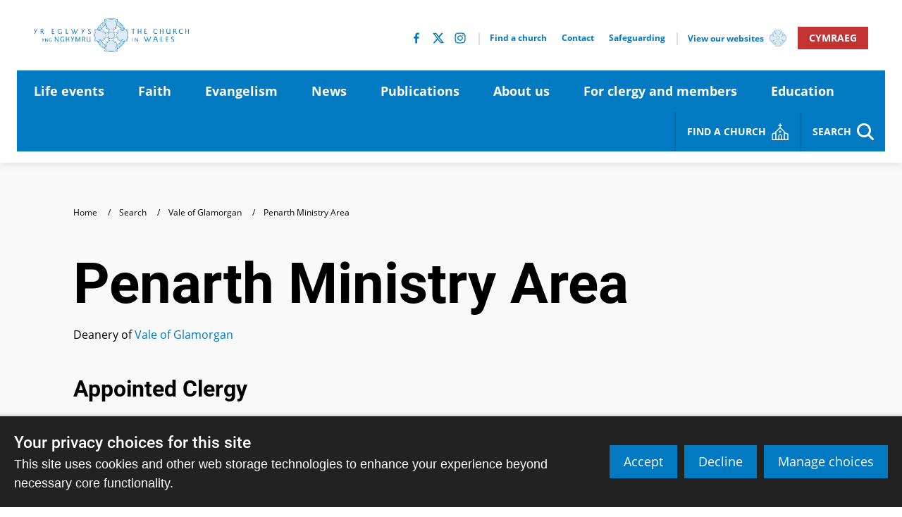

--- FILE ---
content_type: text/html; charset=utf-8
request_url: https://www.churchinwales.org.uk/en/structure/benefice/1127/
body_size: 98954
content:
<!DOCTYPE html>




<html lang="en">
  <head>
    <title>
      Penarth Ministry Area - The Church in Wales
    </title>

    <meta name="viewport" content="width=device-width, initial-scale=1, maximum-scale=1">
    <script type="text/javascript" src="/en/jsi18n/"></script>
    <link href="https://fonts.googleapis.com/css?family=Merriweather:400,700|Source+Sans+Pro:400,400i,700,700i" rel="stylesheet">
    <link href="/static/dist/css/styles.8892af0b2413.css" rel="stylesheet">

    

    
    

    <!-- Global site tag (gtag.js) - Google Analytics -->
<script async src="https://www.googletagmanager.com/gtag/js?id=UA-154177093-1"></script>
<script>
  window.dataLayer = window.dataLayer || [];
  function gtag(){dataLayer.push(arguments);}
  gtag('js', new Date());

  gtag('config', 'UA-154177093-1');
</script>
  </head>
  <body>
    
    <svg aria-hidden="true" style="position: absolute; width: 0; height: 0; overflow: hidden;" version="1.1" xmlns="http://www.w3.org/2000/svg" xmlns:xlink="http://www.w3.org/1999/xlink"> <defs> <symbol id="location" viewBox="0 0 16 28"> <title>location</title> <path d="M12 10c0-2.203-1.797-4-4-4s-4 1.797-4 4 1.797 4 4 4 4-1.797 4-4zM16 10c0 0.953-0.109 1.937-0.516 2.797l-5.688 12.094c-0.328 0.688-1.047 1.109-1.797 1.109s-1.469-0.422-1.781-1.109l-5.703-12.094c-0.406-0.859-0.516-1.844-0.516-2.797 0-4.422 3.578-8 8-8s8 3.578 8 8z"></path> </symbol> <symbol id="phone" viewBox="0 0 22 28"> <title>phone</title> <path d="M22 19.375c0 0.562-0.25 1.656-0.484 2.172-0.328 0.766-1.203 1.266-1.906 1.656-0.922 0.5-1.859 0.797-2.906 0.797-1.453 0-2.766-0.594-4.094-1.078-0.953-0.344-1.875-0.766-2.734-1.297-2.656-1.641-5.859-4.844-7.5-7.5-0.531-0.859-0.953-1.781-1.297-2.734-0.484-1.328-1.078-2.641-1.078-4.094 0-1.047 0.297-1.984 0.797-2.906 0.391-0.703 0.891-1.578 1.656-1.906 0.516-0.234 1.609-0.484 2.172-0.484 0.109 0 0.219 0 0.328 0.047 0.328 0.109 0.672 0.875 0.828 1.188 0.5 0.891 0.984 1.797 1.5 2.672 0.25 0.406 0.719 0.906 0.719 1.391 0 0.953-2.828 2.344-2.828 3.187 0 0.422 0.391 0.969 0.609 1.344 1.578 2.844 3.547 4.813 6.391 6.391 0.375 0.219 0.922 0.609 1.344 0.609 0.844 0 2.234-2.828 3.187-2.828 0.484 0 0.984 0.469 1.391 0.719 0.875 0.516 1.781 1 2.672 1.5 0.313 0.156 1.078 0.5 1.188 0.828 0.047 0.109 0.047 0.219 0.047 0.328z"></path> </symbol> <symbol id="dropdown_triangle_stpadarns" viewBox="0 0 32 32"> <title>dropdown_triangle_stpadarns</title> <path fill="#253d84" style="fill: var(--color1, #253d84)" d="M30.476 8.571c0 0.506-0.208 0.982-0.565 1.339l-13.333 13.333c-0.357 0.357-0.833 0.565-1.339 0.565s-0.982-0.208-1.339-0.565l-13.333-13.333c-0.357-0.357-0.565-0.833-0.565-1.339 0-1.042 0.863-1.905 1.905-1.905h26.667c1.042 0 1.905 0.863 1.905 1.905z"></path> </symbol> <symbol id="dropdown" viewBox="0 0 32 32"> <title>dropdown</title> <path fill="#cfd3d6" style="fill: var(--color2, #cfd3d6)" d="M30.476 8.571c0 0.506-0.208 0.982-0.565 1.339l-13.333 13.333c-0.357 0.357-0.833 0.565-1.339 0.565s-0.982-0.208-1.339-0.565l-13.333-13.333c-0.357-0.357-0.565-0.833-0.565-1.339 0-1.042 0.863-1.905 1.905-1.905h26.667c1.042 0 1.905 0.863 1.905 1.905z"></path> </symbol> <symbol id="quote" viewBox="0 0 32 32"> <title>quote</title> <path d="M3.593 5.879h1.982v5.286h-5.286v-4c0-4.369 1.762-6.708 5.286-7.018v1.982c-1.321 0.369-1.982 1.429-1.982 3.179v0.571zM11.521 5.879h1.982v5.286h-5.286v-4c0-4.369 1.762-6.708 5.286-7.018v1.982c-1.321 0.369-1.982 1.429-1.982 3.179v0.571z"></path> <path d="M20.557 11.375h-1.982v-5.286h5.286v3.982c0 4.381-1.762 6.726-5.286 7.036v-1.982c1.321-0.381 1.982-1.446 1.982-3.196v-0.554zM28.486 11.375h-1.982v-5.286h5.286v3.982c0 4.381-1.762 6.726-5.286 7.036v-1.982c1.321-0.381 1.982-1.446 1.982-3.196v-0.554z"></path> </symbol> <symbol id="ciw_logo_white" viewBox="0 0 146 32"> <title>ciw_logo_white</title> <path fill="#fffffe" style="fill: var(--color3, #fffffe)" d="M72.699 26.729c-5.985 0-10.837-4.852-10.837-10.837s4.852-10.837 10.837-10.837c5.985 0 10.837 4.852 10.837 10.837s-4.852 10.837-10.837 10.837zM72.647 1.967c-7.69 0-13.924 6.234-13.924 13.924s6.234 13.924 13.924 13.924c7.69 0 13.924-6.234 13.924-13.924s-6.234-13.924-13.924-13.924z"></path> <path fill="#fffffe" style="fill: var(--color3, #fffffe)" d="M69.659 13.389l0.482-0.608 2.151-0.573 1.884 0.154 0.96 0.393 0.753 0.72 0.823 3.742-0.501 1.216-0.939 0.722-1.902 0.561-2.618-0.244-0.746-0.405-0.667-0.654-1.051-1.413 0.127-1.694 1.243-1.917z"></path> <path fill="#006fac" style="fill: var(--color4, #006fac)" d="M86.664 15.924h-0.174c0 3.836-1.545 7.308-4.043 9.822s-5.947 4.068-9.759 4.068c-3.811 0-7.26-1.554-9.758-4.068s-4.043-5.985-4.043-9.822c0-3.836 1.545-7.308 4.043-9.822s5.947-4.068 9.758-4.068c3.811 0 7.26 1.554 9.759 4.068s4.043 5.985 4.043 9.822h0.348c0-3.931-1.584-7.491-4.144-10.067s-6.098-4.17-10.005-4.17c-3.907 0-7.445 1.594-10.005 4.17s-4.144 6.136-4.144 10.067c0 3.931 1.584 7.491 4.144 10.067s6.098 4.17 10.005 4.17c7.815 0 14.149-6.375 14.149-14.237h-0.174z"></path> <path fill="#006fac" style="fill: var(--color4, #006fac)" d="M83.476 15.924h-0.174c0 2.95-1.188 5.62-3.109 7.553s-4.573 3.128-7.504 3.128c-2.931 0-5.583-1.195-7.505-3.128s-3.109-4.603-3.109-7.553c0-2.951 1.188-5.62 3.109-7.553s4.573-3.128 7.505-3.128c2.931 0 5.583 1.195 7.505 3.128s3.109 4.603 3.109 7.553h0.348c0-3.045-1.227-5.803-3.21-7.799s-4.725-3.231-7.751-3.231c-3.027 0-5.768 1.235-7.751 3.231s-3.21 4.754-3.21 7.799c0 3.045 1.227 5.803 3.21 7.799s4.724 3.231 7.751 3.231c6.055 0 10.961-4.939 10.961-11.029h-0.174z"></path> <path fill="#488abc" style="fill: var(--color5, #488abc)" d="M62.584 9.219c-0.432 0-0.729-1.071-0.233-1.986 0.466-0.86 1.493-0.956 1.493-0.956l0.012 0.179c0 0-0.932 0.311-1.254 0.932s-0.179 1.398-0.048 1.41c0.007 0.001 0.014 0.001 0.020 0.001 0.114 0 0.135-0.096 0.135-0.096s0.215 0.454-0.084 0.514c-0.014 0.002-0.028 0.003-0.042 0.003z"></path> <path fill="#488abc" style="fill: var(--color5, #488abc)" d="M62.16 10.398l-0.012-0.155c0 0 0.633-0.275 0.968-0.942 0.314-0.626 0.14-1.402 0.009-1.41-0.005 0-0.010 0-0.014 0-0.119 0-0.138 0.1-0.138 0.1s-0.227-0.448 0.069-0.516c0.016-0.003 0.032-0.004 0.048-0.004 0.43 0 0.768 1.066 0.281 1.979-0.41 0.77-1.211 0.949-1.211 0.949z"></path> <path fill="#488abc" style="fill: var(--color5, #488abc)" d="M60.857 12.579l-0.032-0.152c0 0 0.592-0.355 0.837-1.060 0.228-0.657-0.040-1.4-0.172-1.4-0.001 0-0.002 0-0.002 0-0.132 0.009-0.138 0.119-0.138 0.119s-0.284-0.415 0.002-0.521c0.027-0.009 0.054-0.013 0.081-0.013 0.417 0 0.856 0.985 0.502 1.928-0.307 0.817-1.077 1.099-1.077 1.099z"></path> <path fill="#488abc" style="fill: var(--color5, #488abc)" d="M65.275 6.36c-0.053 0-0.096-0.006-0.094-0.025 0.033-0.317-0.022-0.296-0.108-0.314-0.017-0.003-0.032-0.005-0.045-0.005-0.094 0-0.125 0.071-0.125 0.071s-0.129-0.485 0.175-0.49c0.366 0.005 0.41 0.377 0.388 0.749 0 0-0.107 0.014-0.19 0.014z"></path> <path fill="#488abc" style="fill: var(--color5, #488abc)" d="M61.237 11.485c-0.411 0-0.865-0.948-0.577-1.903 0.282-0.937 1.269-1.238 1.269-1.238l0.048 0.173c0 0-0.85 0.493-1.040 1.166-0.188 0.667 0.101 1.39 0.235 1.39 0.001 0 0.003 0 0.004 0 0.131-0.015 0.133-0.125 0.133-0.125s0.302 0.401 0.022 0.52c-0.031 0.012-0.062 0.017-0.093 0.017z"></path> <path fill="#488abc" style="fill: var(--color5, #488abc)" d="M64.4 7.223c-0.459-0.015-0.577-1.168 0.102-1.999 0.491-0.601 1.238-0.663 1.526-0.663 0.075 0 0.119 0.004 0.119 0.004l-0.022 0.178c0 0-0.974 0.13-1.407 0.68s-0.438 1.339-0.311 1.376c0.019 0.005 0.037 0.008 0.052 0.008 0.087 0 0.118-0.073 0.118-0.073s0.126 0.486-0.179 0.489z"></path> <path fill="#488abc" style="fill: var(--color5, #488abc)" d="M66.453 5.684c-0.010 0-0.021-0.001-0.032-0.002-0.453-0.075-0.418-1.234 0.365-1.968 0.42-0.394 0.941-0.475 1.299-0.475 0.25 0 0.42 0.040 0.42 0.040l-0.045 0.174c0 0-0.982 0.001-1.484 0.488s-0.611 1.27-0.49 1.322c0.026 0.012 0.050 0.016 0.070 0.016 0.073 0 0.107-0.058 0.107-0.058s0.056 0.463-0.21 0.463z"></path> <path fill="#488abc" style="fill: var(--color5, #488abc)" d="M63.692 8.372v-0.11c0 0 0.657-0.12 0.996-0.504s0.449-1.073 0.449-1.073l0.274 0.022c0 0-0.12 0.777-0.602 1.193s-1.117 0.471-1.117 0.471z"></path> <path fill="#488abc" style="fill: var(--color5, #488abc)" d="M63.122 8.372l-0.58-0.022-0.011-0.088 0.602-0.011-0.011 0.12z"></path> <path fill="#488abc" style="fill: var(--color5, #488abc)" d="M67.189 4.945l-0.552-0.18 0.013-0.087 0.582 0.154-0.044 0.113z"></path> <path fill="#488abc" style="fill: var(--color5, #488abc)" d="M61.016 10.586l-0.022-0.086 0.596-0.085 0.004 0.121-0.578 0.050z"></path> <path fill="#488abc" style="fill: var(--color5, #488abc)" d="M65.819 6.611c-0.446 0-0.834-0.149-0.967-0.188-0.080-0.024-0.172-0.030-0.247-0.030-0.084 0-0.147 0.008-0.147 0.008v-0.109c0 0 0.131 0.003 0.416 0.055 0.246 0.045 0.534 0.156 0.872 0.156 0.158 0 0.326-0.024 0.507-0.090 0.569-0.208 0.974-1.018 0.974-1.018l0.164 0.339c0 0-0.241 0.515-1.018 0.788-0.186 0.065-0.375 0.090-0.555 0.090z"></path> <path fill="#488abc" style="fill: var(--color5, #488abc)" d="M82.723 9.206c-0.014 0-0.028-0.001-0.042-0.003-0.298-0.060-0.084-0.514-0.084-0.514s0.021 0.097 0.136 0.097c0.006 0 0.013 0 0.020-0.001 0.131-0.012 0.275-0.788-0.048-1.409s-1.254-0.932-1.254-0.932l0.012-0.179c0 0 1.027 0.096 1.493 0.956 0.496 0.915 0.199 1.986-0.233 1.986z"></path> <path fill="#488abc" style="fill: var(--color5, #488abc)" d="M83.147 10.385c0 0-0.8-0.179-1.211-0.949-0.487-0.914-0.149-1.979 0.281-1.979 0.016 0 0.032 0.002 0.048 0.005 0.297 0.068 0.069 0.516 0.069 0.516s-0.019-0.1-0.138-0.1c-0.005 0-0.009 0-0.014 0-0.132 0.008-0.305 0.784 0.009 1.41 0.335 0.668 0.968 0.942 0.968 0.942l-0.012 0.155z"></path> <path fill="#488abc" style="fill: var(--color5, #488abc)" d="M84.45 12.565c0 0-0.77-0.282-1.077-1.099-0.354-0.944 0.085-1.928 0.502-1.928 0.027 0 0.055 0.004 0.081 0.013 0.285 0.106 0.002 0.521 0.002 0.521s-0.007-0.11-0.138-0.119c-0.001 0-0.001 0-0.002 0-0.132 0-0.4 0.742-0.172 1.4 0.245 0.706 0.837 1.060 0.837 1.060l-0.032 0.152z"></path> <path fill="#488abc" style="fill: var(--color5, #488abc)" d="M80.032 6.347c-0.083 0-0.19-0.014-0.19-0.014-0.022-0.372 0.022-0.744 0.388-0.749 0.305 0.005 0.175 0.49 0.175 0.49s-0.031-0.071-0.125-0.071c-0.014 0-0.029 0.002-0.045 0.005-0.086 0.018-0.141-0.004-0.108 0.314 0.002 0.019-0.041 0.025-0.094 0.025z"></path> <path fill="#488abc" style="fill: var(--color5, #488abc)" d="M84.070 11.472c-0.031 0-0.063-0.006-0.093-0.017-0.28-0.119 0.022-0.52 0.022-0.52s0.002 0.11 0.133 0.125c0.001 0 0.003 0 0.004 0 0.133 0 0.423-0.723 0.235-1.39-0.19-0.674-1.040-1.166-1.040-1.166l0.048-0.173c0 0 0.987 0.302 1.269 1.238 0.288 0.955-0.167 1.903-0.577 1.903z"></path> <path fill="#488abc" style="fill: var(--color5, #488abc)" d="M80.908 7.21c-0.305-0.003-0.179-0.489-0.179-0.489s0.031 0.073 0.118 0.073c0.016 0 0.033-0.002 0.052-0.008 0.127-0.036 0.122-0.826-0.311-1.376s-1.407-0.68-1.407-0.68l-0.022-0.178c0 0 0.044-0.004 0.119-0.004 0.288 0 1.036 0.062 1.526 0.663 0.679 0.832 0.562 1.984 0.102 1.999z"></path> <path fill="#488abc" style="fill: var(--color5, #488abc)" d="M78.854 5.671c-0.266 0-0.21-0.463-0.21-0.463s0.035 0.058 0.107 0.058c0.020 0 0.044-0.004 0.070-0.016 0.121-0.053 0.012-0.835-0.49-1.322s-1.484-0.488-1.484-0.488l-0.045-0.174c0 0 0.17-0.040 0.42-0.040 0.357 0 0.879 0.081 1.298 0.475 0.783 0.735 0.819 1.893 0.365 1.968-0.011 0.001-0.021 0.002-0.032 0.002z"></path> <path fill="#488abc" style="fill: var(--color5, #488abc)" d="M81.615 8.359c0 0-0.635-0.055-1.117-0.471s-0.602-1.193-0.602-1.193l0.274-0.022c0 0 0.109 0.69 0.449 1.073s0.996 0.504 0.996 0.504v0.11z"></path> <path fill="#488abc" style="fill: var(--color5, #488abc)" d="M82.185 8.359l-0.011-0.12 0.602 0.011-0.011 0.088-0.58 0.022z"></path> <path fill="#488abc" style="fill: var(--color5, #488abc)" d="M78.118 4.932l-0.043-0.113 0.582-0.154 0.013 0.087-0.552 0.18z"></path> <path fill="#488abc" style="fill: var(--color5, #488abc)" d="M84.291 10.573l-0.579-0.050 0.004-0.121 0.596 0.085-0.022 0.086z"></path> <path fill="#488abc" style="fill: var(--color5, #488abc)" d="M79.488 6.598c-0.18 0-0.369-0.024-0.555-0.090-0.777-0.274-1.018-0.788-1.018-0.788l0.164-0.339c0 0 0.405 0.81 0.974 1.018 0.181 0.066 0.35 0.090 0.507 0.090 0.338 0 0.626-0.111 0.872-0.156 0.285-0.052 0.416-0.055 0.416-0.055v0.109c0 0-0.063-0.008-0.147-0.008-0.075 0-0.167 0.006-0.247 0.030-0.133 0.039-0.521 0.188-0.967 0.188z"></path> <path fill="#488abc" style="fill: var(--color5, #488abc)" d="M63.822 25.621c0 0-1.027-0.096-1.493-0.962-0.496-0.921-0.199-1.999 0.233-1.999 0.014 0 0.028 0.001 0.042 0.003 0.298 0.060 0.084 0.517 0.084 0.517s-0.021-0.097-0.136-0.097c-0.006 0-0.013 0-0.020 0.001-0.131 0.012-0.275 0.793 0.048 1.418s1.254 0.938 1.254 0.938l-0.012 0.18z"></path> <path fill="#488abc" style="fill: var(--color5, #488abc)" d="M63.068 24.421c-0.016 0-0.032-0.002-0.048-0.005-0.297-0.068-0.069-0.519-0.069-0.519s0.019 0.101 0.138 0.101c0.005 0 0.009 0 0.014 0 0.132-0.008 0.305-0.789-0.009-1.419-0.335-0.672-0.968-0.948-0.968-0.948l0.012-0.156c0 0 0.8 0.18 1.211 0.955 0.487 0.919 0.149 1.991-0.281 1.991z"></path> <path fill="#488abc" style="fill: var(--color5, #488abc)" d="M61.41 22.326c-0.027 0-0.054-0.004-0.081-0.013-0.285-0.107-0.002-0.524-0.002-0.524s0.007 0.111 0.138 0.12c0.001 0 0.002 0 0.002 0 0.132 0 0.401-0.747 0.172-1.408-0.245-0.71-0.837-1.067-0.837-1.067l0.032-0.153c0 0 0.77 0.283 1.077 1.106 0.354 0.949-0.085 1.94-0.502 1.94z"></path> <path fill="#488abc" style="fill: var(--color5, #488abc)" d="M65.055 26.305c-0.305-0.005-0.175-0.493-0.175-0.493s0.031 0.071 0.125 0.071c0.014 0 0.029-0.002 0.046-0.005 0.086-0.018 0.141 0.004 0.108-0.316-0.002-0.019 0.041-0.025 0.094-0.025 0.083 0 0.191 0.014 0.191 0.014 0.022 0.375-0.022 0.749-0.388 0.754z"></path> <path fill="#488abc" style="fill: var(--color5, #488abc)" d="M61.907 23.542c0 0-0.987-0.303-1.269-1.246-0.288-0.961 0.167-1.915 0.577-1.915 0.031 0 0.063 0.006 0.093 0.017 0.28 0.12-0.022 0.523-0.022 0.523s-0.002-0.111-0.133-0.126c-0.001 0-0.003 0-0.004 0-0.133 0-0.423 0.728-0.235 1.399 0.19 0.678 1.040 1.173 1.040 1.173l-0.048 0.174z"></path> <path fill="#488abc" style="fill: var(--color5, #488abc)" d="M66.006 27.348c-0.288 0-1.036-0.063-1.526-0.667-0.679-0.837-0.562-1.997-0.102-2.012 0.305 0.003 0.179 0.492 0.179 0.492s-0.031-0.073-0.118-0.073c-0.016 0-0.033 0.002-0.052 0.008-0.127 0.037-0.122 0.831 0.311 1.384s1.407 0.684 1.407 0.684l0.022 0.179c0 0-0.044 0.004-0.119 0.004z"></path> <path fill="#488abc" style="fill: var(--color5, #488abc)" d="M68.063 28.678c-0.358 0-0.878-0.082-1.298-0.478-0.783-0.739-0.819-1.905-0.365-1.981 0.011-0.001 0.022-0.002 0.032-0.002 0.266 0 0.21 0.466 0.21 0.466s-0.035-0.058-0.108-0.058c-0.020 0-0.044 0.005-0.070 0.016-0.121 0.053-0.012 0.84 0.49 1.331s1.484 0.491 1.484 0.491l0.045 0.175c0 0-0.17 0.040-0.42 0.040z"></path> <path fill="#488abc" style="fill: var(--color5, #488abc)" d="M65.115 25.21c0 0-0.109-0.694-0.449-1.080s-0.996-0.507-0.996-0.507v-0.11c0 0 0.635 0.055 1.117 0.474s0.602 1.201 0.602 1.201l-0.274 0.022z"></path> <path fill="#488abc" style="fill: var(--color5, #488abc)" d="M63.111 23.635l-0.602-0.011 0.011-0.088 0.58-0.022 0.011 0.121z"></path> <path fill="#488abc" style="fill: var(--color5, #488abc)" d="M66.629 27.23l-0.013-0.088 0.552-0.181 0.043 0.114-0.582 0.155z"></path> <path fill="#488abc" style="fill: var(--color5, #488abc)" d="M61.569 21.457l-0.596-0.085 0.022-0.086 0.579 0.050-0.004 0.122z"></path> <path fill="#488abc" style="fill: var(--color5, #488abc)" d="M67.206 26.51c0 0-0.405-0.815-0.974-1.024-0.181-0.067-0.35-0.091-0.507-0.091-0.338 0-0.626 0.112-0.872 0.157-0.285 0.052-0.416 0.055-0.416 0.055v-0.11c0 0 0.063 0.008 0.148 0.008 0.075 0 0.166-0.006 0.246-0.030 0.133-0.039 0.521-0.189 0.967-0.189 0.18 0 0.369 0.024 0.555 0.090 0.777 0.275 1.018 0.793 1.018 0.793l-0.164 0.341z"></path> <path fill="#488abc" style="fill: var(--color5, #488abc)" d="M81.513 25.66l-0.012-0.18c0 0 0.932-0.312 1.254-0.937s0.179-1.406 0.048-1.418c-0.007-0.001-0.013-0.001-0.020-0.001-0.114 0-0.136 0.097-0.136 0.097s-0.215-0.457 0.084-0.517c0.014-0.002 0.028-0.003 0.042-0.003 0.432 0 0.729 1.078 0.233 1.998-0.466 0.866-1.493 0.962-1.493 0.962z"></path> <path fill="#488abc" style="fill: var(--color5, #488abc)" d="M82.267 24.46c-0.43 0-0.768-1.072-0.281-1.991 0.41-0.775 1.211-0.955 1.211-0.955l0.012 0.156c0 0-0.633 0.276-0.968 0.948-0.314 0.63-0.14 1.411-0.009 1.419 0.005 0 0.010 0 0.014 0 0.119 0 0.139-0.101 0.139-0.101s0.227 0.451-0.069 0.519c-0.016 0.003-0.032 0.004-0.048 0.004z"></path> <path fill="#488abc" style="fill: var(--color5, #488abc)" d="M83.925 22.365c-0.417 0-0.856-0.991-0.502-1.94 0.307-0.822 1.077-1.106 1.077-1.106l0.032 0.153c0 0-0.592 0.357-0.837 1.067-0.228 0.662 0.040 1.408 0.172 1.408 0.001 0 0.001 0 0.002 0 0.132-0.009 0.138-0.12 0.138-0.12s0.284 0.417-0.002 0.524c-0.027 0.009-0.054 0.013-0.081 0.013z"></path> <path fill="#488abc" style="fill: var(--color5, #488abc)" d="M80.28 26.345c-0.366-0.005-0.41-0.379-0.388-0.754 0 0 0.108-0.014 0.19-0.014 0.053 0 0.096 0.006 0.094 0.025-0.033 0.32 0.022 0.297 0.108 0.316 0.017 0.004 0.032 0.005 0.045 0.005 0.094 0 0.125-0.071 0.125-0.071s0.129 0.488-0.175 0.493z"></path> <path fill="#488abc" style="fill: var(--color5, #488abc)" d="M83.429 23.581l-0.048-0.174c0 0 0.85-0.496 1.040-1.173 0.188-0.671-0.102-1.399-0.235-1.399-0.001 0-0.003 0-0.004 0-0.131 0.015-0.133 0.126-0.133 0.126s-0.302-0.403-0.022-0.523c0.031-0.012 0.062-0.017 0.093-0.017 0.411 0 0.865 0.954 0.577 1.915-0.282 0.942-1.269 1.246-1.269 1.246z"></path> <path fill="#488abc" style="fill: var(--color5, #488abc)" d="M79.329 27.387c-0.075 0-0.119-0.004-0.119-0.004l0.022-0.179c0 0 0.973-0.131 1.407-0.684s0.438-1.348 0.311-1.384c-0.019-0.006-0.037-0.008-0.052-0.008-0.087 0-0.118 0.073-0.118 0.073s-0.126-0.489 0.179-0.492c0.459 0.015 0.577 1.175-0.102 2.012-0.491 0.604-1.238 0.667-1.526 0.667z"></path> <path fill="#488abc" style="fill: var(--color5, #488abc)" d="M77.272 28.717c-0.25 0-0.42-0.040-0.42-0.040l0.045-0.175c0 0 0.982 0 1.484-0.491s0.611-1.277 0.49-1.331c-0.026-0.012-0.050-0.016-0.070-0.016-0.073 0-0.108 0.058-0.108 0.058s-0.056-0.466 0.21-0.466c0.010 0 0.021 0.001 0.032 0.002 0.453 0.076 0.418 1.242-0.365 1.981-0.42 0.396-0.941 0.478-1.298 0.478z"></path> <path fill="#488abc" style="fill: var(--color5, #488abc)" d="M80.221 25.249l-0.274-0.022c0 0 0.121-0.782 0.602-1.201s1.117-0.474 1.117-0.474v0.11c0 0-0.657 0.121-0.996 0.507s-0.449 1.080-0.449 1.080z"></path> <path fill="#488abc" style="fill: var(--color5, #488abc)" d="M82.224 23.674l0.011-0.121 0.58 0.022 0.011 0.088-0.602 0.011z"></path> <path fill="#488abc" style="fill: var(--color5, #488abc)" d="M78.707 27.269l-0.582-0.155 0.043-0.114 0.552 0.181-0.014 0.088z"></path> <path fill="#488abc" style="fill: var(--color5, #488abc)" d="M83.767 21.496l-0.004-0.122 0.579-0.050 0.022 0.086-0.596 0.085z"></path> <path fill="#488abc" style="fill: var(--color5, #488abc)" d="M78.129 26.549l-0.164-0.341c0 0 0.241-0.518 1.018-0.793 0.186-0.066 0.375-0.090 0.555-0.090 0.446 0 0.834 0.15 0.967 0.189 0.080 0.024 0.172 0.030 0.247 0.030 0.085 0 0.147-0.008 0.147-0.008v0.11c0 0-0.131-0.003-0.416-0.055-0.246-0.045-0.534-0.157-0.872-0.157-0.158 0-0.326 0.024-0.507 0.091-0.569 0.209-0.974 1.024-0.974 1.024z"></path> <path fill="#fffffe" style="fill: var(--color3, #fffffe)" d="M69.701 18.686c0 0-1.114-0.82-2.319-0.228s-1.057 2.092-1.057 2.092l-8.602 1.458c0 0-0.951-3.297-0.972-6.108s0.93-5.791 0.93-5.791l8.644 1.458c0 0-0.299 1.196 0.761 1.923 1.44 0.989 2.832-0.302 2.832-0.302z"></path> <path fill="#006fac" style="fill: var(--color4, #006fac)" d="M69.789 18.566c-0.006-0.005-0.165-0.121-0.428-0.238s-0.632-0.234-1.058-0.234c-0.307 0-0.645 0.062-0.986 0.23-0.261 0.128-0.465 0.297-0.622 0.485-0.236 0.281-0.366 0.6-0.438 0.886s-0.086 0.54-0.086 0.699c0 0.104 0.006 0.167 0.006 0.171l0.148-0.015-0.025-0.147-8.602 1.458 0.025 0.147 0.143-0.041c0 0-0.004-0.012-0.010-0.037-0.052-0.184-0.286-1.039-0.51-2.175s-0.437-2.554-0.446-3.856c0-0.030 0-0.061 0-0.091 0-1.375 0.231-2.792 0.462-3.862 0.116-0.535 0.231-0.984 0.318-1.298 0.043-0.157 0.079-0.281 0.105-0.365 0.013-0.042 0.022-0.074 0.029-0.096s0.010-0.032 0.010-0.032l-0.142-0.045-0.025 0.147 8.644 1.458 0.025-0.147-0.145-0.036c-0.002 0.009-0.043 0.175-0.043 0.424 0 0.221 0.032 0.508 0.157 0.806s0.344 0.604 0.707 0.852c0.423 0.291 0.851 0.399 1.241 0.399 0.51 0 0.951-0.18 1.266-0.357s0.505-0.353 0.511-0.358l-0.203-0.219c-0.005 0.005-0.183 0.166-0.468 0.324s-0.676 0.311-1.107 0.311c-0.336-0.001-0.697-0.090-1.072-0.347-0.315-0.217-0.495-0.471-0.601-0.722s-0.134-0.498-0.134-0.69c0-0.108 0.009-0.198 0.018-0.26 0.004-0.031 0.009-0.055 0.012-0.071l0.004-0.017 0.040-0.16-8.931-1.507-0.039 0.123c-0.001 0.003-0.235 0.736-0.469 1.819s-0.468 2.516-0.468 3.925c0 0.031 0 0.063 0 0.094 0.011 1.421 0.256 2.956 0.497 4.137s0.48 2.009 0.481 2.011l0.037 0.128 8.87-1.504-0.014-0.138v-0.001c-0.001-0.009-0.005-0.060-0.005-0.141 0-0.188 0.023-0.537 0.159-0.886 0.068-0.175 0.162-0.349 0.295-0.507s0.303-0.299 0.526-0.409c0.298-0.146 0.587-0.199 0.855-0.199 0.371 0 0.701 0.104 0.938 0.209 0.118 0.052 0.213 0.105 0.277 0.143 0.032 0.019 0.057 0.035 0.073 0.046l0.018 0.012 0.004 0.003h0.001l0.177-0.24z"></path> <path fill="#fff" style="fill: var(--color6, #fff)" d="M67.509 15.965c0-0.381 0.19-1.606 0.19-1.606s-0.912-0.036-1.585-0.655c-0.528-0.486-0.74-1.522-0.74-1.522l-7.102-0.951c0 0-0.717 2.029-0.761 4.586-0.042 2.473 0.761 5.199 0.761 5.199l7.228-1.078c0 0 0.19-1.205 0.782-1.775 0.678-0.654 1.437-0.698 1.437-0.698s-0.211-1.057-0.211-1.501z"></path> <path fill="#006fac" style="fill: var(--color4, #006fac)" d="M67.509 15.965h0.099c0-0.088 0.011-0.235 0.029-0.401 0.026-0.251 0.067-0.548 0.1-0.783 0.017-0.117 0.032-0.219 0.042-0.291s0.017-0.115 0.017-0.115l0.017-0.11-0.113-0.004c-0.022-0.001-0.247-0.014-0.544-0.1s-0.665-0.243-0.976-0.529c-0.244-0.223-0.427-0.592-0.542-0.905-0.058-0.156-0.1-0.298-0.128-0.4-0.014-0.051-0.024-0.093-0.030-0.121-0.003-0.014-0.006-0.025-0.007-0.032l-0.002-0.011-0.014-0.069-7.252-0.971-0.027 0.076c-0.002 0.006-0.722 2.043-0.767 4.618-0.001 0.064-0.002 0.128-0.002 0.192 0.001 2.44 0.766 5.032 0.767 5.037l0.024 0.083 7.386-1.101 0.011-0.072 0.002-0.012c0.011-0.064 0.066-0.366 0.186-0.715s0.306-0.744 0.564-0.992c0.326-0.315 0.672-0.482 0.936-0.571 0.132-0.044 0.243-0.069 0.321-0.083 0.039-0.007 0.069-0.011 0.089-0.013 0.010-0.001 0.018-0.002 0.023-0.002h0.006l0.114-0.007-0.022-0.112c0 0-0.013-0.065-0.033-0.171-0.029-0.158-0.074-0.406-0.111-0.655s-0.066-0.5-0.066-0.655h-0.199c0 0.236 0.054 0.611 0.107 0.933s0.106 0.586 0.106 0.587l0.097-0.019-0.006-0.099c-0.012 0.001-0.796 0.047-1.5 0.725-0.316 0.306-0.514 0.762-0.638 1.142s-0.172 0.686-0.173 0.689l0.098 0.015-0.015-0.098-7.228 1.078 0.015 0.098 0.095-0.028c0 0-0.003-0.010-0.008-0.029-0.083-0.288-0.751-2.701-0.75-4.952 0-0.063 0.001-0.126 0.002-0.189 0.022-1.27 0.211-2.41 0.394-3.232 0.092-0.411 0.182-0.742 0.25-0.971 0.034-0.114 0.062-0.202 0.081-0.262 0.010-0.030 0.017-0.052 0.022-0.068s0.008-0.022 0.008-0.022l-0.094-0.033-0.013 0.098 7.102 0.951 0.013-0.098-0.097 0.020c0.001 0.003 0.054 0.266 0.176 0.593s0.31 0.719 0.594 0.982c0.353 0.324 0.764 0.493 1.086 0.582s0.557 0.099 0.563 0.099l0.004-0.099-0.098-0.015c0 0.001-0.048 0.307-0.095 0.662-0.024 0.178-0.048 0.367-0.066 0.537s-0.030 0.319-0.030 0.422h0.099z"></path> <path fill="#fffffe" style="fill: var(--color3, #fffffe)" d="M75.589 18.802c0 0 1.148-0.972 2.353-0.38s1.057 2.093 1.057 2.093l8.491 1.485c0 0 0.967-3.333 0.988-6.144s-0.922-5.781-0.922-5.781l-8.516 1.383c0 0 0.234 1.236-0.802 1.997-1.277 0.939-2.657-0.185-2.657-0.185z"></path> <path fill="#006fac" style="fill: var(--color4, #006fac)" d="M75.686 18.916v0c0.004-0.004 0.168-0.14 0.429-0.273s0.618-0.263 1.007-0.263c0.241 0 0.495 0.048 0.755 0.176 0.223 0.11 0.393 0.251 0.525 0.409 0.199 0.236 0.313 0.512 0.377 0.767s0.077 0.486 0.077 0.627c0 0.046-0.001 0.083-0.003 0.107-0.001 0.012-0.001 0.021-0.002 0.027l-0.001 0.006v0.001l-0.013 0.138 8.758 1.532 0.037-0.128c0.001-0.003 0.243-0.839 0.489-2.029s0.494-2.733 0.505-4.155c0-0.031 0-0.063 0-0.095 0-1.408-0.233-2.838-0.465-3.919s-0.464-1.811-0.465-1.814l-0.039-0.123-8.794 1.429 0.029 0.15c0.001 0.007 0.020 0.115 0.020 0.28 0 0.195-0.026 0.468-0.135 0.75s-0.297 0.574-0.629 0.818c-0.351 0.257-0.7 0.344-1.029 0.345-0.394 0-0.758-0.13-1.023-0.264-0.132-0.066-0.24-0.133-0.313-0.183-0.037-0.025-0.065-0.045-0.084-0.059-0.009-0.007-0.016-0.012-0.021-0.016l-0.005-0.004-0.001-0.001-0.188 0.231c0.006 0.005 0.185 0.15 0.477 0.297s0.697 0.295 1.157 0.295c0.383 0.001 0.804-0.107 1.206-0.403 0.381-0.28 0.605-0.625 0.73-0.952s0.154-0.636 0.155-0.857c0-0.2-0.024-0.329-0.025-0.336l-0.147 0.028 0.024 0.147 8.516-1.384-0.024-0.147-0.142 0.045c0 0 0.003 0.011 0.010 0.032 0.1 0.322 0.907 3.031 0.906 5.61 0 0.031 0 0.062 0 0.092-0.010 1.389-0.255 2.918-0.499 4.097-0.122 0.59-0.243 1.092-0.333 1.446-0.045 0.177-0.083 0.318-0.109 0.413-0.013 0.048-0.023 0.085-0.030 0.11s-0.011 0.037-0.011 0.037l0.143 0.042 0.026-0.147-8.491-1.485-0.026 0.147 0.148 0.015c0-0.004 0.006-0.067 0.006-0.171 0-0.212-0.024-0.593-0.178-0.994-0.077-0.2-0.188-0.404-0.345-0.592s-0.362-0.357-0.622-0.485c-0.303-0.149-0.605-0.206-0.886-0.206-0.462 0-0.867 0.153-1.156 0.302s-0.466 0.299-0.472 0.304l0.193 0.228z"></path> <path fill="#fff" style="fill: var(--color6, #fff)" d="M77.821 16.103c0-0.381-0.214-1.466-0.214-1.466s0.842-0.204 1.515-0.824c0.528-0.486 0.675-1.663 0.675-1.663l7.254-0.957c0 0 0.717 2.029 0.761 4.586 0.042 2.473-0.761 5.199-0.761 5.199l-7.228-1.078c0 0-0.076-0.988-0.668-1.558-0.678-0.654-1.532-0.676-1.532-0.676s0.198-1.121 0.198-1.565z"></path> <path fill="#006fac" style="fill: var(--color4, #006fac)" d="M77.821 16.103h0.099c0-0.104-0.014-0.245-0.034-0.402-0.061-0.471-0.181-1.082-0.182-1.083l-0.097 0.019 0.023 0.097c0.008-0.003 0.863-0.208 1.559-0.847 0.145-0.134 0.258-0.308 0.35-0.494 0.274-0.557 0.355-1.225 0.356-1.23l-0.099-0.012 0.013 0.098 7.254-0.957-0.013-0.098-0.094 0.033c0 0 0.003 0.007 0.008 0.022 0.077 0.226 0.707 2.151 0.748 4.533 0.001 0.063 0.002 0.126 0.002 0.189 0 1.2-0.189 2.447-0.379 3.392-0.095 0.473-0.19 0.87-0.261 1.149-0.036 0.14-0.065 0.25-0.086 0.324-0.010 0.037-0.019 0.066-0.024 0.085s-0.008 0.029-0.008 0.029l0.095 0.028 0.015-0.098-7.228-1.078-0.015 0.098 0.099-0.008c0-0.005-0.020-0.257-0.116-0.585s-0.267-0.732-0.582-1.037c-0.354-0.341-0.752-0.516-1.061-0.607s-0.531-0.096-0.537-0.097l-0.003 0.099 0.098 0.017c0-0.001 0.050-0.281 0.099-0.619s0.1-0.729 0.1-0.963h-0.199c0 0.209-0.049 0.601-0.098 0.934-0.025 0.167-0.049 0.32-0.068 0.432s-0.031 0.181-0.031 0.181l-0.020 0.114 0.117 0.003c0.019 0.001 0.229 0.011 0.512 0.097s0.638 0.248 0.952 0.551c0.277 0.266 0.44 0.641 0.529 0.949 0.045 0.154 0.072 0.292 0.088 0.39 0.008 0.049 0.013 0.088 0.016 0.115 0.001 0.013 0.003 0.024 0.003 0.030l0.001 0.009 0.006 0.079 7.392 1.102 0.024-0.083c0.001-0.005 0.766-2.597 0.766-5.036 0-0.064-0.001-0.129-0.002-0.193-0.044-2.575-0.765-4.612-0.766-4.618l-0.027-0.076-7.41 0.977-0.009 0.076-0.002 0.012c-0.008 0.062-0.052 0.356-0.154 0.688-0.101 0.331-0.264 0.698-0.488 0.903-0.325 0.299-0.695 0.501-0.983 0.626-0.144 0.063-0.267 0.106-0.354 0.134-0.043 0.014-0.078 0.024-0.101 0.030-0.012 0.003-0.020 0.006-0.026 0.007l-0.006 0.002h-0.002l-0.093 0.022 0.019 0.093c0 0 0.013 0.067 0.033 0.174 0.030 0.161 0.075 0.411 0.112 0.656s0.067 0.486 0.067 0.616h0.099z"></path> <path fill="#fffffe" style="fill: var(--color3, #fffffe)" d="M69.627 18.646c0 0 1.195 0.917 0.586 2.465-0.492 1.249-2.158 1.136-2.158 1.136l-1.433 8.663c0 0 3.481 0.971 6.292 0.939s5.88-0.906 5.88-0.906l-1.469-8.771c0 0-1.292 0.264-1.99-0.815-0.906-1.4 0.296-2.602 0.296-2.602z"></path> <path fill="#006fac" style="fill: var(--color4, #006fac)" d="M69.536 18.764v0c0.003 0.002 0.182 0.143 0.356 0.398s0.344 0.622 0.344 1.087c0 0.241-0.046 0.51-0.163 0.808-0.095 0.241-0.236 0.423-0.402 0.566-0.249 0.213-0.558 0.335-0.841 0.401s-0.537 0.078-0.67 0.077c-0.032 0-0.057-0.001-0.073-0.001l-0.022-0.001h-0.001l-0.135-0.009-1.477 8.929 0.129 0.036c0.003 0.001 0.848 0.237 2.043 0.472s2.741 0.473 4.15 0.473c0.047 0 0.094 0 0.14-0.001 1.42-0.017 2.897-0.245 4.021-0.468s1.895-0.443 1.898-0.444l0.128-0.037-1.516-9.055-0.152 0.031c-0.009 0.002-0.135 0.025-0.321 0.025-0.203 0-0.477-0.028-0.75-0.139s-0.546-0.301-0.764-0.636c-0.233-0.361-0.314-0.697-0.314-1.003 0-0.405 0.147-0.761 0.297-1.015 0.075-0.127 0.15-0.228 0.205-0.296 0.028-0.034 0.051-0.060 0.066-0.078l0.018-0.019 0.005-0.005-0.211-0.211c-0.006 0.006-0.172 0.173-0.34 0.457s-0.338 0.688-0.338 1.166c-0.001 0.36 0.099 0.76 0.362 1.165 0.252 0.39 0.581 0.621 0.902 0.751s0.632 0.161 0.862 0.161c0.225 0 0.374-0.030 0.381-0.032l-0.030-0.146-0.147 0.025 1.469 8.771 0.147-0.025-0.041-0.143c0 0-0.011 0.003-0.034 0.010-0.341 0.095-3.198 0.862-5.807 0.891-0.045 0-0.091 0.001-0.137 0.001-1.376 0-2.908-0.233-4.092-0.467-0.592-0.117-1.098-0.234-1.456-0.322-0.179-0.044-0.32-0.080-0.417-0.106-0.048-0.013-0.086-0.023-0.111-0.030s-0.037-0.010-0.037-0.010l-0.040 0.144 0.147 0.024 1.433-8.663-0.147-0.024-0.010 0.149c0.003 0 0.045 0.003 0.116 0.003 0.198 0 0.622-0.020 1.062-0.182 0.22-0.081 0.444-0.198 0.643-0.369s0.372-0.395 0.485-0.683c0.13-0.331 0.184-0.639 0.184-0.918 0-0.548-0.204-0.979-0.406-1.269s-0.403-0.445-0.411-0.452l-0.181 0.237z"></path> <path fill="#fff" style="fill: var(--color6, #fff)" d="M72.568 21.045c0.708-0.014 1.548-0.198 1.548-0.198s0.049 0.642 0.807 1.482c0.481 0.533 1.631 0.708 1.631 0.708l1.153 7.165c0 0-2.536 0.774-5.089 0.791-2.473 0.016-4.727-0.741-4.727-0.741l1.005-7.083c0 0 0.956-0.204 1.515-0.807 0.641-0.69 0.692-1.499 0.692-1.499s0.642 0.197 1.466 0.181z"></path> <path fill="#006fac" style="fill: var(--color4, #006fac)" d="M72.568 21.045l0.002 0.099c0.722-0.015 1.564-0.199 1.567-0.2l-0.021-0.097-0.099 0.008c0.001 0.017 0.059 0.684 0.832 1.541 0.132 0.146 0.303 0.262 0.486 0.357 0.546 0.284 1.199 0.381 1.204 0.383l0.015-0.098-0.098 0.016 1.153 7.165 0.098-0.016-0.029-0.095c0 0-0.009 0.003-0.028 0.008-0.283 0.084-2.657 0.763-5.033 0.778-0.026 0-0.052 0-0.077 0-1.211 0-2.367-0.184-3.219-0.368-0.426-0.092-0.776-0.184-1.020-0.253-0.122-0.035-0.217-0.063-0.281-0.083-0.032-0.010-0.057-0.018-0.073-0.023s-0.024-0.008-0.024-0.008l-0.032 0.094 0.098 0.014 1.005-7.082-0.098-0.014 0.021 0.097c0.004-0.001 0.248-0.053 0.565-0.183s0.707-0.336 1.003-0.654c0.333-0.358 0.512-0.747 0.608-1.045s0.11-0.509 0.11-0.515l-0.099-0.006-0.029 0.095c0.006 0.002 0.606 0.186 1.397 0.186 0.033 0 0.067 0 0.1-0.001l-0.004-0.199c-0.032 0.001-0.064 0.001-0.096 0.001-0.38 0-0.716-0.045-0.957-0.089-0.12-0.022-0.216-0.045-0.282-0.061-0.033-0.008-0.058-0.015-0.075-0.020l-0.019-0.005-0.006-0.002-0.12-0.037-0.008 0.126v0.001c-0.002 0.037-0.068 0.795-0.665 1.436-0.264 0.285-0.631 0.482-0.932 0.605-0.151 0.062-0.284 0.105-0.38 0.133-0.048 0.014-0.086 0.024-0.112 0.030-0.013 0.003-0.023 0.006-0.030 0.007l-0.009 0.002-0.068 0.015-1.026 7.233 0.078 0.026c0.006 0.002 2.219 0.746 4.681 0.746 0.026 0 0.052 0 0.079 0 2.572-0.017 5.113-0.794 5.118-0.795l0.083-0.025-1.178-7.322-0.072-0.011-0.012-0.002c-0.061-0.010-0.348-0.061-0.672-0.17s-0.684-0.277-0.888-0.505c-0.371-0.411-0.566-0.772-0.669-1.027-0.051-0.128-0.080-0.229-0.095-0.297-0.008-0.034-0.012-0.060-0.015-0.077l-0.002-0.018v-0.004l-0.009-0.114-0.112 0.024c0 0-0.013 0.003-0.036 0.008-0.167 0.035-0.886 0.176-1.493 0.188l0.002 0.099z"></path> <path fill="#fffffe" style="fill: var(--color3, #fffffe)" d="M69.868 13.232c0 0 1.091-1.357 0.137-2.623-0.774-1.027-1.933-0.738-1.933-0.738l-1.564-8.626c0 0 2.969-0.951 5.779-1.001 2.963-0.052 6.208 0.887 6.208 0.887l-1.285 8.68c0 0-1.552 0.042-2.059 1.285-0.544 1.334 0.428 2.174 0.428 2.174z"></path> <path fill="#006fac" style="fill: var(--color4, #006fac)" d="M69.984 13.325c0.005-0.006 0.143-0.178 0.282-0.459s0.279-0.672 0.28-1.117c0.001-0.389-0.111-0.819-0.421-1.229-0.264-0.35-0.575-0.562-0.873-0.682s-0.582-0.152-0.799-0.152c-0.245 0-0.406 0.040-0.415 0.042l0.036 0.145 0.147-0.027-1.564-8.626-0.147 0.027 0.045 0.142c0 0 0.011-0.003 0.033-0.010 0.329-0.103 3.097-0.938 5.704-0.983 0.079-0.001 0.159-0.002 0.239-0.002 1.432 0 2.916 0.22 4.040 0.442 0.562 0.11 1.034 0.221 1.365 0.304 0.166 0.041 0.296 0.076 0.385 0.1 0.044 0.012 0.078 0.021 0.101 0.028s0.034 0.010 0.034 0.010l0.041-0.143-0.147-0.022-1.285 8.68 0.147 0.022-0.004-0.149c-0.010 0.001-0.411 0.011-0.887 0.185-0.238 0.087-0.494 0.216-0.727 0.408s-0.442 0.448-0.579 0.784c-0.126 0.308-0.176 0.597-0.176 0.857 0 0.465 0.161 0.836 0.32 1.089s0.318 0.391 0.325 0.397l0.155-0.179h0.001l0.041-0.047c-0.001-0.001-0.14-0.123-0.275-0.341s-0.267-0.531-0.267-0.92c0-0.222 0.042-0.469 0.154-0.744 0.117-0.286 0.292-0.501 0.492-0.666 0.3-0.248 0.66-0.382 0.946-0.451 0.143-0.035 0.266-0.053 0.353-0.063 0.044-0.005 0.078-0.008 0.101-0.009 0.012-0.001 0.020-0.001 0.026-0.002h0.007l0.125-0.003 1.322-8.933-0.125-0.036c-0.003-0.001-0.775-0.224-1.91-0.447s-2.635-0.447-4.097-0.447c-0.082 0-0.163 0.001-0.244 0.002-1.421 0.025-2.874 0.277-3.973 0.522s-1.845 0.484-1.849 0.485l-0.125 0.040 1.615 8.911 0.155-0.038c0.009-0.002 0.144-0.033 0.343-0.033 0.189 0 0.434 0.028 0.688 0.13s0.516 0.279 0.747 0.585c0.27 0.359 0.36 0.716 0.361 1.050 0 0.381-0.123 0.731-0.249 0.985-0.063 0.127-0.125 0.23-0.172 0.3-0.023 0.035-0.043 0.062-0.056 0.080l-0.015 0.020-0.005 0.005 0.018 0.014-0.018-0.015 0.018 0.014-0.018-0.015 0.232 0.187z"></path> <path fill="#fff" style="fill: var(--color6, #fff)" d="M72.764 11.014c-0.626 0-1.598 0.231-1.598 0.231s-0.099-0.906-0.962-1.61c-0.556-0.454-1.493-0.63-1.493-0.63l-1.076-7.181c0 0 2.257-0.707 4.815-0.758 2.487-0.050 4.958 0.708 4.958 0.708l-0.922 7.132c0 0-0.952 0.175-1.515 0.774-0.645 0.686-0.741 1.565-0.741 1.565s-0.84-0.231-1.466-0.231z"></path> <path fill="#006fac" style="fill: var(--color4, #006fac)" d="M72.764 11.014v-0.099c-0.325 0-0.727 0.059-1.051 0.117s-0.568 0.116-0.57 0.116l0.023 0.097 0.099-0.011c-0.001-0.007-0.027-0.242-0.164-0.569s-0.387-0.743-0.833-1.107c-0.295-0.24-0.677-0.399-0.987-0.503s-0.548-0.147-0.551-0.148l-0.018 0.098 0.098-0.015-1.076-7.181-0.098 0.015 0.030 0.095c0 0 0.008-0.003 0.025-0.008 0.252-0.077 2.38-0.699 4.762-0.746 0.078-0.002 0.156-0.002 0.233-0.002 1.193 0 2.368 0.177 3.243 0.353 0.438 0.088 0.801 0.177 1.054 0.243 0.127 0.033 0.226 0.061 0.293 0.080 0.034 0.010 0.059 0.017 0.077 0.022s0.026 0.008 0.026 0.008l0.029-0.095-0.099-0.013-0.922 7.132 0.099 0.013-0.018-0.098c-0.004 0.001-0.247 0.046-0.564 0.167s-0.708 0.32-1.006 0.636c-0.335 0.357-0.526 0.761-0.634 1.075s-0.133 0.541-0.133 0.547l0.099 0.011 0.026-0.096c-0.001 0-0.213-0.059-0.505-0.117s-0.662-0.117-0.987-0.117v0.199c0.301 0 0.664 0.056 0.948 0.113 0.142 0.028 0.266 0.057 0.353 0.078 0.044 0.011 0.079 0.020 0.102 0.026s0.036 0.010 0.036 0.010l0.112 0.031 0.013-0.116v-0.002c0.002-0.021 0.030-0.239 0.133-0.53s0.281-0.657 0.581-0.976c0.265-0.283 0.632-0.472 0.932-0.587 0.15-0.058 0.283-0.097 0.378-0.122 0.048-0.013 0.086-0.021 0.112-0.027 0.013-0.003 0.023-0.005 0.029-0.006l0.009-0.002 0.071-0.013 0.942-7.287-0.080-0.025c-0.005-0.001-2.327-0.714-4.751-0.715-0.079 0-0.158 0.001-0.237 0.002-2.575 0.051-4.837 0.761-4.843 0.763l-0.081 0.025 1.099 7.335 0.069 0.013 0.010 0.002c0.049 0.010 0.286 0.060 0.572 0.159s0.621 0.248 0.867 0.449c0.416 0.34 0.648 0.728 0.775 1.031 0.064 0.151 0.102 0.281 0.123 0.373 0.011 0.046 0.018 0.082 0.022 0.106 0.002 0.012 0.003 0.021 0.004 0.027l0.001 0.006v0.001l0.012 0.112 0.109-0.026c0 0 0.015-0.003 0.042-0.010 0.096-0.022 0.346-0.077 0.639-0.126s0.63-0.093 0.893-0.092v-0.099z"></path> <path fill="#fff" style="fill: var(--color6, #fff)" d="M75.943 16.005c0 1.795-1.455 3.251-3.251 3.251s-3.251-1.455-3.251-3.251c0-1.795 1.455-3.251 3.251-3.251s3.251 1.455 3.251 3.251z"></path> <path fill="#006fac" style="fill: var(--color4, #006fac)" d="M75.943 16.005h-0.149c0 0.857-0.347 1.631-0.908 2.193s-1.336 0.908-2.193 0.908c-0.857 0-1.631-0.347-2.193-0.908s-0.908-1.336-0.908-2.193c0-0.857 0.347-1.631 0.908-2.193s1.336-0.908 2.193-0.909c0.857 0 1.631 0.347 2.193 0.909s0.908 1.336 0.908 2.193h0.298c0-1.878-1.522-3.4-3.4-3.4s-3.4 1.522-3.4 3.4c0 1.878 1.522 3.4 3.4 3.4s3.4-1.522 3.4-3.4h-0.149z"></path> <path fill="#fff" style="fill: var(--color6, #fff)" d="M95.090 10.245c-0.041 0.117-0.041 0.124-0.29 0.124h-1.167v3.5c0 0.394 0.021 0.573 0.076 0.746h-0.614c0.055-0.173 0.076-0.359 0.076-0.746v-3.507h-0.953c-0.179 0-0.345 0.035-0.559 0.111l0.124-0.331c0.042-0.117 0.069-0.131 0.283-0.131h2.534c0.221 0 0.421-0.014 0.587-0.041l-0.097 0.276z"></path> <path fill="#fff" style="fill: var(--color6, #fff)" d="M95.090 10.245l-0.047-0.017c-0.010 0.029-0.018 0.050-0.024 0.061l-0.011 0.014c-0.006 0.004-0.021 0.010-0.055 0.013s-0.083 0.004-0.153 0.004h-1.216v3.55c0 0.395 0.021 0.581 0.078 0.761l0.047-0.015v-0.050h-0.614v0.050l0.047 0.015c0.057-0.18 0.078-0.373 0.078-0.761v-3.557h-1.003c-0.186 0-0.359 0.036-0.576 0.113l0.017 0.047 0.047 0.018 0.125-0.332c0.010-0.028 0.019-0.048 0.026-0.059 0.012-0.017 0.018-0.022 0.048-0.030s0.082-0.010 0.162-0.009h2.534c0.223 0 0.426-0.014 0.595-0.042l-0.008-0.049-0.047-0.016-0.097 0.276 0.094 0.033 0.124-0.355-0.083 0.014c-0.162 0.027-0.36 0.041-0.579 0.041h-2.534c-0.108 0.001-0.172 0.002-0.227 0.026-0.027 0.013-0.050 0.033-0.066 0.057s-0.026 0.050-0.037 0.081l0.047 0.017-0.046-0.018-0.162 0.431 0.101-0.036c0.211-0.075 0.37-0.108 0.543-0.108h0.903v3.458c0 0.386-0.021 0.565-0.074 0.731l-0.021 0.065h0.75l-0.021-0.065c-0.053-0.166-0.073-0.338-0.074-0.731v-3.451h1.117c0.125-0.001 0.188 0.001 0.243-0.023 0.028-0.012 0.050-0.035 0.062-0.058s0.021-0.048 0.031-0.077v0l-0.047-0.016z"></path> <path fill="#fff" style="fill: var(--color6, #fff)" d="M100.302 14.615c0.063-0.173 0.077-0.345 0.077-0.739v-1.533h-2.099v1.533c0 0.394 0.014 0.566 0.076 0.739h-0.628c0.055-0.173 0.076-0.345 0.076-0.739v-3.128c0-0.394-0.014-0.566-0.076-0.739h0.628c-0.062 0.173-0.076 0.345-0.076 0.739v1.222h2.099v-1.222c0-0.394-0.014-0.566-0.077-0.739h0.629c-0.063 0.173-0.077 0.345-0.077 0.739v3.128c0 0.394 0.014 0.566 0.077 0.739h-0.629z"></path> <path fill="#fff" style="fill: var(--color6, #fff)" d="M100.302 14.615l0.047 0.017c0.066-0.182 0.079-0.362 0.079-0.756v-1.582h-2.199v1.582c0 0.394 0.014 0.574 0.079 0.756l0.047-0.017v-0.050h-0.628v0.050l0.047 0.015c0.058-0.179 0.078-0.36 0.078-0.754v-3.128c0-0.394-0.013-0.574-0.079-0.756l-0.047 0.017v0.050h0.628v-0.050l-0.047-0.017c-0.065 0.182-0.079 0.362-0.079 0.756v1.272h2.199v-1.272c0-0.394-0.014-0.574-0.079-0.756l-0.047 0.017v0.050h0.629v-0.050l-0.047-0.017c-0.066 0.182-0.079 0.362-0.079 0.756v3.128c0 0.394 0.014 0.574 0.079 0.756l0.047-0.017v-0.050h-0.629v0.099h0.7l-0.024-0.067c-0.060-0.163-0.074-0.328-0.074-0.722v-3.128c0-0.393 0.014-0.559 0.074-0.722l0.024-0.066h-0.77l0.024 0.066c0.060 0.163 0.074 0.329 0.074 0.722v1.172h-2v-1.172c0-0.393 0.014-0.558 0.073-0.722l0.024-0.066h-0.77l0.024 0.066c0.059 0.164 0.073 0.329 0.073 0.722v3.128c0 0.393-0.020 0.558-0.074 0.724l-0.021 0.065h0.767l-0.024-0.067c-0.059-0.163-0.073-0.328-0.073-0.722v-1.483h2v1.483c0 0.393-0.014 0.559-0.074 0.722l-0.024 0.067h0.071v-0.050z"></path> <path fill="#fff" style="fill: var(--color6, #fff)" d="M106.081 14.512c-0.028 0.083-0.062 0.104-0.152 0.104h-0.034c-0.194 0-0.138-0.007-0.456-0.007h-0.131l-0.173-0.007h-0.359c-0.228 0-0.338 0-0.773 0.014 0.056-0.173 0.077-0.352 0.077-0.746v-3.155c0-0.394-0.021-0.573-0.077-0.739 0.159 0.028 0.124 0.034 0.691 0.034h1.029c0.235 0 0.248 0.014 0.262 0.173l0.021 0.269c-0.152-0.055-0.276-0.076-0.435-0.076h-1.036v1.588h0.738c0.255 0 0.332-0.007 0.449-0.041v0.463c-0.131-0.028-0.269-0.041-0.497-0.041h-0.691v1.878h0.939c0.448 0 0.483-0.007 0.731-0.104l-0.124 0.394z"></path> <path fill="#fff" style="fill: var(--color6, #fff)" d="M106.081 14.512l-0.047-0.016c-0.013 0.038-0.024 0.051-0.033 0.057-0.010 0.007-0.031 0.013-0.073 0.012h-0.034c-0.096 0-0.129-0.002-0.18-0.003s-0.117-0.003-0.276-0.003h-0.13l-0.173-0.007h-0.36c-0.228 0-0.34 0-0.775 0.014l0.002 0.050 0.048 0.015c0.058-0.18 0.079-0.366 0.079-0.761v-3.155c0-0.395-0.021-0.581-0.079-0.755l-0.047 0.016-0.009 0.049c0.078 0.013 0.113 0.023 0.199 0.028 0.084 0.005 0.218 0.007 0.501 0.007h1.029c0.058 0 0.101 0.001 0.132 0.004 0.024 0.002 0.039 0.006 0.048 0.010 0.012 0.007 0.012 0.007 0.019 0.023s0.010 0.046 0.014 0.090v0l0.021 0.269 0.050-0.004 0.017-0.047c-0.156-0.057-0.289-0.079-0.452-0.079h-1.085v1.687h0.788c0.128 0 0.213-0.002 0.281-0.008s0.121-0.018 0.182-0.035l-0.014-0.048h-0.050v0.463h0.050l0.010-0.049c-0.135-0.028-0.277-0.043-0.507-0.043h-0.74v1.977h0.989c0.225 0 0.347-0.002 0.448-0.016s0.178-0.043 0.301-0.091l-0.018-0.046-0.048-0.015-0.124 0.394 0.095 0.030 0.155-0.492-0.096 0.038c-0.124 0.048-0.19 0.072-0.28 0.085s-0.21 0.015-0.433 0.015h-0.889v-1.779h0.641c0.226 0 0.36 0.014 0.487 0.040l0.060 0.013v-0.59l-0.064 0.019c-0.057 0.017-0.1 0.026-0.163 0.032s-0.145 0.008-0.272 0.008h-0.689v-1.489h0.986c0.155 0 0.27 0.019 0.418 0.073l0.073 0.026-0.027-0.346v-0.001c-0.004-0.040-0.007-0.073-0.016-0.104-0.007-0.023-0.017-0.045-0.035-0.063-0.028-0.028-0.064-0.039-0.104-0.045s-0.090-0.007-0.157-0.007h-1.029c-0.283 0-0.415-0.002-0.495-0.007s-0.105-0.013-0.188-0.027l-0.082-0.014 0.026 0.079c0.054 0.158 0.075 0.331 0.075 0.723v3.155c0 0.393-0.021 0.565-0.075 0.73l-0.021 0.067 0.071-0.002c0.434-0.014 0.544-0.014 0.771-0.014h0.358l0.173 0.007h0.132c0.159 0 0.224 0.002 0.273 0.003s0.085 0.003 0.183 0.003h0.034c0.049 0 0.090-0.005 0.127-0.029s0.058-0.063 0.073-0.109v-0.001l-0.048-0.015z"></path> <path fill="#fff" style="fill: var(--color6, #fff)" d="M115.767 14.321c-0.248 0.173-0.787 0.304-1.229 0.304-1.366 0-2.167-0.863-2.167-2.34 0-1.505 0.787-2.375 2.147-2.375 0.47 0 0.946 0.097 1.236 0.255 0.028 0.014 0.042 0.034 0.042 0.055 0 0.014-0.014 0.076-0.035 0.131l-0.117 0.352c-0.29-0.29-0.663-0.428-1.146-0.428-1.030 0-1.658 0.739-1.658 1.947 0 1.305 0.615 2.044 1.698 2.044 0.573 0 0.981-0.186 1.298-0.587v0.469c0 0.083-0.020 0.145-0.069 0.173z"></path> <path fill="#fff" style="fill: var(--color6, #fff)" d="M115.767 14.321l-0.029-0.041c-0.115 0.081-0.308 0.156-0.525 0.209s-0.459 0.086-0.676 0.086c-0.674 0-1.2-0.211-1.56-0.6s-0.558-0.96-0.558-1.691c0-0.744 0.194-1.325 0.551-1.719s0.877-0.606 1.546-0.607c0.463-0.001 0.935 0.097 1.212 0.249h0.001l0.001 0.001 0.013 0.010 0.001 0.002 0.001-0.001h0.012l-0.013-0.001c0 0.003-0.004 0.022-0.010 0.043-0.005 0.022-0.013 0.048-0.022 0.071v0.001l-0.118 0.353 0.048 0.016 0.035-0.035c-0.299-0.3-0.689-0.443-1.181-0.443-0.527-0.001-0.957 0.19-1.252 0.538s-0.455 0.846-0.455 1.459c0 0.66 0.155 1.183 0.454 1.543s0.741 0.551 1.294 0.55c0.583 0.001 1.012-0.194 1.337-0.606l-0.039-0.031h-0.050v0.469c0 0.037-0.005 0.068-0.013 0.089s-0.018 0.033-0.031 0.040l-0.004 0.002 0.029 0.041 0.025 0.043c0.036-0.020 0.060-0.054 0.075-0.091 0.014-0.037 0.019-0.079 0.019-0.125v-0.612l-0.088 0.112c-0.31 0.389-0.696 0.567-1.259 0.568-0.531-0.001-0.938-0.179-1.217-0.515s-0.431-0.834-0.431-1.479c0-0.596 0.155-1.070 0.431-1.394s0.674-0.502 1.177-0.503c0.474 0.001 0.83 0.134 1.11 0.413l0.058 0.057 0.142-0.428-0.047-0.016 0.047 0.018c0.011-0.030 0.020-0.061 0.027-0.087 0.003-0.013 0.005-0.024 0.007-0.034s0.003-0.017 0.004-0.028c0-0.044-0.030-0.081-0.070-0.1l-0.022 0.045 0.024-0.044c-0.302-0.165-0.783-0.261-1.26-0.262-0.69 0-1.243 0.222-1.62 0.639s-0.576 1.024-0.576 1.785c0 0.747 0.203 1.346 0.584 1.758s0.939 0.632 1.633 0.632c0.226 0 0.474-0.033 0.699-0.089s0.425-0.132 0.558-0.224l-0.028-0.041z"></path> <path fill="#fff" style="fill: var(--color6, #fff)" d="M121.034 14.57c0.063-0.173 0.077-0.345 0.077-0.739v-1.533h-2.099v1.533c0 0.394 0.014 0.566 0.076 0.739h-0.628c0.055-0.173 0.076-0.345 0.076-0.739v-3.128c0-0.394-0.014-0.566-0.076-0.739h0.628c-0.062 0.173-0.076 0.345-0.076 0.739v1.222h2.099v-1.222c0-0.394-0.014-0.566-0.077-0.739h0.628c-0.062 0.173-0.076 0.345-0.076 0.739v3.128c0 0.394 0.014 0.566 0.076 0.739h-0.628z"></path> <path fill="#fff" style="fill: var(--color6, #fff)" d="M121.034 14.57l0.047 0.017c0.066-0.182 0.079-0.362 0.079-0.756v-1.582h-2.198v1.582c0 0.394 0.013 0.574 0.079 0.756l0.047-0.017v-0.050h-0.628v0.050l0.048 0.015c0.057-0.179 0.078-0.359 0.078-0.754v-3.128c0-0.394-0.013-0.574-0.079-0.756l-0.047 0.017v0.050h0.628v-0.050l-0.047-0.017c-0.066 0.182-0.079 0.362-0.079 0.756v1.272h2.198v-1.272c0-0.394-0.014-0.574-0.079-0.756l-0.047 0.017v0.050h0.628v-0.050l-0.047-0.017c-0.065 0.182-0.079 0.362-0.079 0.756v3.128c0 0.394 0.014 0.574 0.079 0.756l0.047-0.017v-0.050h-0.628v0.099h0.7l-0.025-0.067c-0.059-0.163-0.073-0.328-0.073-0.722v-3.128c0-0.393 0.014-0.558 0.073-0.722l0.025-0.067h-0.77l0.024 0.067c0.060 0.163 0.074 0.328 0.074 0.722v1.172h-1.999v-1.172c0-0.393 0.014-0.558 0.073-0.722l0.024-0.067h-0.769l0.024 0.067c0.059 0.163 0.073 0.329 0.073 0.722v3.128c0 0.393-0.020 0.558-0.074 0.724l-0.021 0.065h0.767l-0.024-0.067c-0.059-0.163-0.073-0.328-0.073-0.722v-1.483h1.999v1.483c0 0.393-0.014 0.558-0.074 0.722l-0.024 0.067h0.071v-0.050z"></path> <path fill="#fff" style="fill: var(--color6, #fff)" d="M127.807 14.632c-0.118-0.159-0.139-0.207-0.187-0.366-0.414 0.249-0.815 0.359-1.326 0.359-1.132 0-1.712-0.628-1.712-1.843 0-0.504 0.063-1.194 0.173-1.982 0.069-0.483 0.076-0.532 0.076-0.649 0-0.034-0.007-0.103-0.014-0.186h0.635c-0.13 0.242-0.186 0.463-0.275 1.174-0.083 0.621-0.125 1.243-0.125 1.671 0 0.946 0.449 1.443 1.299 1.443 0.49 0 0.835-0.124 1.201-0.435v-3.107c0-0.394-0.021-0.573-0.077-0.746h0.635c-0.055 0.173-0.076 0.352-0.076 0.746v2.707c0 0.504 0.041 0.732 0.193 0.994l-0.42 0.221z"></path> <path fill="#fff" style="fill: var(--color6, #fff)" d="M127.807 14.632l0.040-0.030c-0.116-0.159-0.13-0.192-0.179-0.351l-0.019-0.061-0.055 0.033c-0.407 0.244-0.796 0.351-1.3 0.352-0.558 0-0.969-0.154-1.244-0.45s-0.418-0.743-0.418-1.344c0-0.5 0.062-1.189 0.172-1.975v0c0.035-0.242 0.054-0.375 0.065-0.463s0.012-0.133 0.012-0.193c0-0.040-0.007-0.108-0.014-0.19l-0.050 0.004v0.050h0.635v-0.050l-0.044-0.024c-0.067 0.124-0.115 0.245-0.158 0.423s-0.079 0.412-0.123 0.768v0c-0.083 0.624-0.124 1.246-0.125 1.677 0 0.48 0.114 0.855 0.344 1.109s0.57 0.384 1.005 0.383c0.498 0.001 0.862-0.13 1.233-0.447l0.018-0.015v-3.13c0-0.395-0.021-0.581-0.079-0.761l-0.048 0.015v0.050h0.635v-0.050l-0.047-0.015c-0.058 0.18-0.079 0.366-0.079 0.761v2.707c0 0.253 0.010 0.439 0.041 0.597s0.081 0.287 0.159 0.422l0.043-0.025-0.023-0.044-0.421 0.221 0.024 0.044 0.023 0.044 0.467-0.245-0.026-0.045c-0.075-0.128-0.119-0.243-0.148-0.391s-0.039-0.328-0.039-0.578v-2.707c0-0.393 0.021-0.565 0.074-0.731l0.021-0.065h-0.772l0.021 0.065c0.054 0.166 0.074 0.338 0.075 0.731v3.107h0.050l-0.033-0.038c-0.36 0.304-0.687 0.422-1.169 0.423-0.416 0-0.723-0.12-0.931-0.35-0.207-0.23-0.317-0.577-0.318-1.043 0-0.425 0.042-1.045 0.124-1.664v0c0.045-0.355 0.082-0.587 0.122-0.758s0.084-0.281 0.148-0.399l0.040-0.073h-0.772l0.005 0.054c0.006 0.083 0.013 0.153 0.013 0.182 0 0.058-0.001 0.095-0.012 0.181s-0.029 0.219-0.064 0.461v0c-0.11 0.789-0.173 1.48-0.173 1.988 0 0.615 0.147 1.090 0.445 1.411s0.742 0.482 1.317 0.482c0.518 0 0.93-0.113 1.352-0.366l-0.026-0.043-0.048 0.014c0.048 0.159 0.076 0.222 0.194 0.381l0.026 0.034 0.038-0.020-0.023-0.044z"></path> <path fill="#fff" style="fill: var(--color6, #fff)" d="M132.259 10.345c-0.242 0-0.317 0-0.6 0.021v1.857h0.173c0.586 0 0.794-0.041 1.036-0.214s0.38-0.456 0.38-0.787c0-0.573-0.346-0.877-0.988-0.877zM134.048 14.57c-0.049 0.028-0.117 0.048-0.159 0.048-0.096 0-0.166-0.090-0.387-0.463-0.221-0.387-0.352-0.642-0.663-1.236-0.042-0.083-0.089-0.166-0.131-0.242l-0.021-0.055-0.028-0.048-0.027-0.048c-0.263 0.062-0.388 0.076-0.642 0.076-0.083 0-0.166 0-0.332-0.014v1.236c0 0.394 0.021 0.573 0.076 0.746h-0.586c0.056-0.173 0.076-0.352 0.076-0.746v-3.155c0-0.387-0.020-0.566-0.076-0.739 0.138 0.034 0.331 0.055 0.628 0.048l0.546-0.014c0.856-0.021 1.401 0.49 1.401 1.257 0 0.525-0.228 0.911-0.69 1.167l0.041 0.069c0.11 0.179 0.035 0.062 0.208 0.387 0.138 0.262 0.262 0.49 0.262 0.49 0.303 0.573 0.504 0.842 0.794 1.084l-0.29 0.152z"></path> <path fill="#fff" style="fill: var(--color6, #fff)" d="M132.259 10.345v-0.050c-0.24 0-0.32 0-0.604 0.021l-0.046 0.003v1.953h0.223c0.294 0 0.496-0.010 0.657-0.043 0.162-0.033 0.283-0.091 0.407-0.18 0.255-0.182 0.4-0.482 0.4-0.828 0-0.296-0.090-0.532-0.269-0.691-0.18-0.158-0.439-0.236-0.768-0.236v0.099c0.314 0 0.548 0.074 0.702 0.211s0.237 0.339 0.237 0.616c0 0.318-0.131 0.584-0.359 0.747-0.117 0.083-0.221 0.132-0.37 0.163s-0.345 0.041-0.637 0.041h-0.123v-1.807h-0.050l0.004 0.050c0.282-0.021 0.355-0.021 0.596-0.021v-0.050zM134.048 14.57l-0.025-0.043c-0.020 0.012-0.047 0.023-0.072 0.030s-0.050 0.012-0.063 0.012c-0.017 0-0.028-0.003-0.045-0.013-0.025-0.014-0.060-0.050-0.107-0.119s-0.109-0.167-0.192-0.307v0c-0.22-0.386-0.351-0.64-0.662-1.234l-0.044 0.023 0.045-0.022c-0.043-0.085-0.091-0.168-0.132-0.243l-0.044 0.024 0.047-0.017-0.021-0.055-0.001-0.004-0.030-0.052-0.028-0.048-0.019-0.032-0.036 0.009c-0.261 0.062-0.377 0.074-0.63 0.075-0.083 0-0.163 0-0.328-0.014l-0.054-0.004v1.29c0 0.395 0.021 0.581 0.078 0.761l0.047-0.015v-0.050h-0.586v0.050l0.047 0.015c0.058-0.18 0.078-0.366 0.078-0.761v-3.155c0-0.388-0.021-0.574-0.078-0.754l-0.047 0.015-0.012 0.048c0.125 0.031 0.291 0.051 0.531 0.051 0.035 0 0.072-0.001 0.11-0.001l0.546-0.014c0.017 0 0.033-0.001 0.049-0.001 0.403 0 0.728 0.123 0.952 0.333s0.35 0.51 0.35 0.874c0 0.255-0.055 0.473-0.165 0.659s-0.274 0.34-0.5 0.464l-0.045 0.025 0.069 0.114c0.056 0.090 0.062 0.102 0.077 0.135 0.016 0.033 0.041 0.087 0.128 0.249l0.001 0.002-0.002-0.003c0.139 0.263 0.263 0.491 0.263 0.491l0.044-0.024-0.045 0.023c0.305 0.575 0.511 0.852 0.807 1.099l0.032-0.038-0.024-0.044-0.291 0.153 0.025 0.043 0.023 0.044 0.356-0.186-0.057-0.048c-0.284-0.237-0.479-0.498-0.782-1.069l-0.001-0.001c0 0-0.031-0.057-0.078-0.146-0.049-0.090-0.114-0.212-0.183-0.343v0c-0.086-0.162-0.109-0.212-0.126-0.246s-0.028-0.054-0.083-0.143v0l-0.042-0.069-0.042 0.026 0.024 0.043c0.238-0.131 0.417-0.298 0.537-0.501s0.179-0.44 0.179-0.71c0.001-0.387-0.136-0.716-0.381-0.947s-0.597-0.36-1.021-0.36c-0.017 0-0.034 0-0.051 0.001l-0.546 0.014c-0.038 0.001-0.075 0.001-0.108 0.001-0.234 0-0.392-0.019-0.507-0.048l-0.086-0.022 0.027 0.085c0.054 0.166 0.074 0.338 0.074 0.724v3.155c0 0.393-0.020 0.565-0.074 0.731l-0.021 0.065h0.723l-0.021-0.065c-0.053-0.166-0.074-0.338-0.074-0.731v-1.236h-0.050l-0.004 0.050c0.167 0.014 0.252 0.014 0.336 0.014 0.256 0 0.39-0.015 0.653-0.077l-0.011-0.048-0.044 0.025 0.028 0.048 0.026 0.045 0.019 0.051 0.001 0.003 0.002 0.003c0.042 0.077 0.090 0.159 0.13 0.24l0.001 0.001c0.31 0.594 0.442 0.85 0.664 1.237v0.001c0.111 0.187 0.184 0.303 0.244 0.377 0.031 0.037 0.059 0.064 0.089 0.083s0.064 0.027 0.095 0.027c0.029 0 0.060-0.006 0.091-0.016s0.064-0.023 0.092-0.039l-0.025-0.043z"></path> <path fill="#fff" style="fill: var(--color6, #fff)" d="M139.751 14.321c-0.248 0.173-0.787 0.304-1.229 0.304-1.366 0-2.167-0.863-2.167-2.34 0-1.505 0.787-2.375 2.147-2.375 0.47 0 0.946 0.097 1.236 0.255 0.028 0.014 0.042 0.034 0.042 0.055 0 0.014-0.014 0.076-0.035 0.131l-0.117 0.352c-0.29-0.29-0.663-0.428-1.146-0.428-1.030 0-1.658 0.739-1.658 1.947 0 1.305 0.615 2.044 1.698 2.044 0.573 0 0.981-0.186 1.298-0.587v0.469c0 0.083-0.021 0.145-0.069 0.173z"></path> <path fill="#fff" style="fill: var(--color6, #fff)" d="M139.751 14.321l-0.029-0.041c-0.115 0.081-0.308 0.156-0.525 0.209s-0.459 0.086-0.676 0.086c-0.673 0-1.2-0.211-1.56-0.6s-0.558-0.96-0.558-1.691c0-0.744 0.195-1.325 0.551-1.719 0.357-0.394 0.877-0.606 1.546-0.607 0.463-0.001 0.935 0.097 1.212 0.249h0.001l0.001 0.001 0.013 0.010 0.001 0.002 0.001-0.001h0.012l-0.013-0.001c0 0.003-0.004 0.022-0.009 0.043-0.006 0.022-0.014 0.048-0.023 0.071v0.001l-0.118 0.353 0.048 0.016 0.035-0.035c-0.299-0.3-0.689-0.443-1.181-0.443-0.527-0.001-0.957 0.19-1.252 0.538-0.296 0.347-0.455 0.846-0.455 1.459 0 0.66 0.155 1.183 0.454 1.543s0.741 0.551 1.294 0.55c0.583 0.001 1.012-0.194 1.338-0.606l-0.040-0.031h-0.050v0.469c0.001 0.037-0.004 0.068-0.013 0.089s-0.018 0.033-0.031 0.040l-0.004 0.002 0.029 0.041 0.025 0.043c0.036-0.020 0.060-0.054 0.075-0.091s0.019-0.079 0.019-0.125v-0.612l-0.088 0.112c-0.31 0.389-0.696 0.567-1.259 0.568-0.531-0.001-0.938-0.179-1.217-0.515s-0.431-0.834-0.431-1.479c0-0.596 0.155-1.070 0.431-1.394s0.674-0.502 1.177-0.503c0.474 0.001 0.83 0.134 1.111 0.413l0.057 0.057 0.143-0.428-0.048-0.016 0.047 0.017c0.011-0.030 0.020-0.061 0.027-0.086 0.003-0.013 0.005-0.025 0.007-0.034s0.003-0.017 0.004-0.028c0-0.044-0.030-0.081-0.070-0.1l-0.022 0.045 0.024-0.044c-0.302-0.165-0.783-0.261-1.26-0.262-0.69 0-1.243 0.222-1.62 0.639s-0.576 1.024-0.576 1.785c0 0.747 0.203 1.346 0.584 1.758s0.939 0.632 1.633 0.632c0.227 0 0.474-0.033 0.7-0.089 0.225-0.056 0.425-0.132 0.558-0.224l-0.028-0.041z"></path> <path fill="#fff" style="fill: var(--color6, #fff)" d="M145.017 14.57c0.063-0.173 0.077-0.345 0.077-0.739v-1.533h-2.099v1.533c0 0.394 0.014 0.566 0.076 0.739h-0.628c0.055-0.173 0.076-0.345 0.076-0.739v-3.128c0-0.394-0.014-0.566-0.076-0.739h0.628c-0.062 0.173-0.076 0.345-0.076 0.739v1.222h2.099v-1.222c0-0.394-0.014-0.566-0.077-0.739h0.629c-0.063 0.173-0.077 0.345-0.077 0.739v3.128c0 0.394 0.014 0.566 0.077 0.739h-0.629z"></path> <path fill="#fff" style="fill: var(--color6, #fff)" d="M145.017 14.57l0.047 0.017c0.066-0.182 0.079-0.362 0.079-0.756v-1.582h-2.198v1.582c0 0.394 0.013 0.574 0.078 0.756l0.047-0.017v-0.050h-0.628v0.050l0.048 0.015c0.057-0.179 0.078-0.359 0.077-0.754v-3.128c0-0.394-0.013-0.574-0.078-0.756l-0.047 0.017v0.050h0.628v-0.050l-0.047-0.017c-0.066 0.182-0.078 0.362-0.078 0.756v1.272h2.198v-1.272c0-0.394-0.014-0.574-0.079-0.756l-0.047 0.017v0.050h0.629v-0.050l-0.048-0.017c-0.065 0.182-0.078 0.362-0.078 0.756v3.128c0 0.394 0.014 0.574 0.078 0.756l0.048-0.017v-0.050h-0.629v0.099h0.7l-0.024-0.067c-0.060-0.163-0.074-0.328-0.074-0.722v-3.128c0-0.393 0.014-0.558 0.074-0.722l0.024-0.067h-0.77l0.024 0.067c0.060 0.163 0.074 0.329 0.074 0.722v1.172h-2v-1.172c0-0.393 0.014-0.558 0.073-0.722l0.024-0.067h-0.769l0.024 0.067c0.059 0.163 0.073 0.329 0.073 0.722v3.128c0 0.393-0.020 0.558-0.074 0.724l-0.021 0.065h0.767l-0.024-0.067c-0.059-0.163-0.073-0.328-0.073-0.722v-1.483h2v1.483c0 0.393-0.014 0.558-0.074 0.722l-0.024 0.067h0.071v-0.050z"></path> <path fill="#fff" style="fill: var(--color6, #fff)" d="M3.013 10.527c-0.048 0.089-0.116 0.239-0.205 0.431l-0.554 1.19c-0.328 0.711-0.568 1.217-0.636 1.354l-0.116 0.233-0.116 0.226c-0.362 0.698-0.369 0.732-0.527 0.732h-0.506c0.342-0.315 0.575-0.691 1.108-1.778l-0.807-1.737c-0.301-0.65-0.301-0.65-0.561-1.047h0.677c0.014 0.233 0.075 0.417 0.219 0.739l0.705 1.553 0.67-1.457c0.178-0.39 0.226-0.554 0.246-0.835h0.65c-0.116 0.164-0.178 0.26-0.246 0.397z"></path> <path fill="#fff" style="fill: var(--color6, #fff)" d="M3.013 10.527l-0.044-0.024c-0.049 0.092-0.118 0.242-0.207 0.434l-0.554 1.19c-0.328 0.711-0.568 1.217-0.635 1.353l-0.116 0.232-0.116 0.225c-0.181 0.349-0.274 0.533-0.337 0.622-0.031 0.045-0.053 0.064-0.070 0.072s-0.037 0.011-0.076 0.011h-0.506v0.050l0.034 0.037c0.174-0.16 0.322-0.338 0.491-0.61s0.361-0.639 0.628-1.183l0.010-0.021-0.817-1.759c-0.151-0.325-0.226-0.488-0.297-0.621s-0.137-0.234-0.267-0.432l-0.042 0.027v0.050h0.677v-0.050l-0.050 0.003c0.014 0.241 0.079 0.434 0.223 0.756v0l0.749 1.652 0.716-1.556c0.178-0.39 0.23-0.566 0.251-0.851l-0.050-0.004v0.050h0.65v-0.050l-0.041-0.029c-0.117 0.165-0.181 0.264-0.25 0.403l0.044 0.022 0.045 0.022c0.067-0.134 0.126-0.226 0.242-0.39l0.056-0.078h-0.792l-0.003 0.046c-0.021 0.276-0.065 0.428-0.242 0.817l-0.625 1.358-0.659-1.453c-0.143-0.321-0.201-0.497-0.215-0.721l-0.003-0.047h-0.816l0.050 0.077c0.13 0.199 0.194 0.296 0.263 0.425s0.144 0.291 0.295 0.616v0l0.807 1.737 0.045-0.021-0.045-0.022c-0.266 0.543-0.457 0.908-0.623 1.175s-0.306 0.435-0.474 0.589l-0.094 0.086h0.634c0.040 0 0.080-0.002 0.12-0.021 0.030-0.015 0.056-0.038 0.081-0.069 0.076-0.095 0.165-0.275 0.37-0.668l0.116-0.226 0.116-0.233c0.069-0.138 0.308-0.644 0.637-1.356v0l0.554-1.19c0.089-0.191 0.158-0.342 0.204-0.428v-0.002l-0.045-0.022z"></path> <path fill="#fff" style="fill: var(--color6, #fff)" d="M7.534 10.507c-0.239 0-0.315 0-0.595 0.021v1.84h0.171c0.581 0 0.787-0.041 1.026-0.212s0.376-0.451 0.376-0.78c0-0.568-0.342-0.869-0.978-0.869zM9.305 14.693c-0.048 0.027-0.116 0.048-0.157 0.048-0.096 0-0.164-0.089-0.383-0.458-0.219-0.383-0.349-0.636-0.657-1.224-0.041-0.082-0.089-0.164-0.13-0.239l-0.020-0.055-0.054-0.096c-0.26 0.062-0.383 0.075-0.636 0.075-0.082 0-0.164 0-0.328-0.014v1.224c0 0.39 0.020 0.568 0.075 0.739h-0.581c0.055-0.171 0.075-0.349 0.075-0.739v-3.126c0-0.383-0.020-0.561-0.075-0.732 0.137 0.034 0.328 0.055 0.622 0.048l0.54-0.014c0.848-0.020 1.389 0.486 1.389 1.245 0 0.52-0.226 0.903-0.684 1.156l0.041 0.068c0.109 0.178 0.034 0.062 0.205 0.383 0.137 0.26 0.26 0.486 0.26 0.486 0.301 0.568 0.499 0.835 0.787 1.074l-0.287 0.151z"></path> <path fill="#fff" style="fill: var(--color6, #fff)" d="M7.534 10.507v-0.050c-0.239 0-0.318 0-0.599 0.021l-0.046 0.003v1.936h0.221c0.292 0 0.491-0.010 0.651-0.043s0.28-0.090 0.404-0.178c0.253-0.181 0.397-0.478 0.397-0.82 0-0.293-0.090-0.527-0.267-0.684s-0.435-0.234-0.761-0.234v0.099c0.311 0 0.542 0.074 0.695 0.209s0.233 0.336 0.234 0.61c0 0.315-0.13 0.578-0.355 0.739-0.116 0.083-0.218 0.131-0.366 0.162s-0.342 0.041-0.631 0.041h-0.121v-1.79h-0.050l0.004 0.050c0.28-0.020 0.352-0.020 0.591-0.020v-0.050zM9.305 14.693l-0.025-0.043c-0.020 0.011-0.046 0.022-0.071 0.030s-0.049 0.012-0.062 0.012c-0.016 0-0.027-0.003-0.044-0.013-0.024-0.014-0.059-0.050-0.107-0.117s-0.108-0.166-0.19-0.304v0c-0.218-0.382-0.348-0.634-0.656-1.223v0.001c-0.042-0.084-0.090-0.167-0.131-0.241l-0.044 0.024 0.047-0.018-0.020-0.055-0.001-0.004-0.029-0.051-0.045-0.080-0.036 0.009c-0.259 0.061-0.373 0.074-0.625 0.074-0.082 0-0.161 0-0.324-0.014l-0.054-0.004v1.278c0 0.391 0.021 0.576 0.077 0.754l0.047-0.015v-0.050h-0.581v0.050l0.047 0.015c0.057-0.178 0.078-0.363 0.077-0.754v-3.126c0-0.384-0.020-0.569-0.077-0.747l-0.047 0.015-0.012 0.048c0.125 0.031 0.289 0.051 0.526 0.051 0.035 0 0.072-0.001 0.11-0.001v0l0.54-0.014c0.016 0 0.032-0.001 0.048-0.001 0.4 0 0.721 0.122 0.943 0.33s0.346 0.505 0.347 0.866c0 0.253-0.055 0.469-0.163 0.653s-0.272 0.336-0.495 0.46l-0.045 0.025 0.068 0.113c0.055 0.089 0.062 0.102 0.077 0.133 0.016 0.033 0.041 0.086 0.127 0.247v0c0.137 0.26 0.26 0.486 0.26 0.486v-0.001c0.302 0.569 0.505 0.844 0.799 1.089l0.032-0.038-0.023-0.044-0.289 0.151 0.025 0.043 0.023 0.044 0.353-0.185-0.057-0.048c-0.281-0.235-0.474-0.493-0.774-1.059v0 0c0 0-0.031-0.056-0.079-0.145s-0.113-0.21-0.181-0.34v0 0c-0.085-0.161-0.108-0.21-0.125-0.244-0.017-0.035-0.027-0.054-0.082-0.142h0.001l-0.041-0.068-0.043 0.026 0.024 0.043c0.235-0.13 0.414-0.295 0.533-0.496s0.177-0.436 0.177-0.703c0-0.384-0.135-0.71-0.378-0.938s-0.591-0.357-1.011-0.357c-0.017 0-0.034 0-0.051 0.001l-0.54 0.014c-0.038 0.001-0.073 0.001-0.108 0.001-0.231 0-0.388-0.019-0.502-0.048l-0.087-0.022 0.027 0.085c0.052 0.164 0.073 0.335 0.073 0.717v3.126c0 0.389-0.020 0.56-0.073 0.723l-0.021 0.065h0.718l-0.021-0.065c-0.052-0.164-0.073-0.335-0.073-0.723v-1.224h-0.050l-0.004 0.050c0.165 0.014 0.25 0.014 0.332 0.014 0.255 0 0.386-0.014 0.648-0.077l-0.011-0.048-0.043 0.025 0.027 0.048 0.025 0.045 0.020 0.054 0.002 0.003c0.042 0.076 0.089 0.158 0.129 0.238v0.001c0.308 0.588 0.438 0.842 0.658 1.226v0 0c0.11 0.185 0.182 0.301 0.242 0.374 0.030 0.037 0.058 0.063 0.089 0.082s0.064 0.027 0.095 0.027c0.029 0 0.059-0.006 0.090-0.016s0.063-0.023 0.092-0.039l-0.025-0.043z"></path> <path fill="#fff" style="fill: var(--color6, #fff)" d="M19.063 14.622c-0.027 0.082-0.061 0.103-0.15 0.103h-0.034c-0.192 0-0.137-0.007-0.451-0.007h-0.13l-0.171-0.007h-0.356c-0.226 0-0.335 0-0.766 0.014 0.055-0.171 0.075-0.349 0.075-0.739v-3.126c0-0.39-0.020-0.568-0.075-0.732 0.157 0.027 0.123 0.034 0.684 0.034h1.019c0.233 0 0.246 0.014 0.26 0.171l0.021 0.267c-0.15-0.055-0.274-0.075-0.431-0.075h-1.026v1.573h0.732c0.253 0 0.328-0.007 0.445-0.041v0.458c-0.13-0.027-0.267-0.041-0.492-0.041h-0.684v1.86h0.93c0.445 0 0.479-0.007 0.725-0.103l-0.123 0.39z"></path> <path fill="#fff" style="fill: var(--color6, #fff)" d="M19.063 14.622l-0.047-0.016c-0.012 0.037-0.023 0.050-0.033 0.056s-0.029 0.012-0.071 0.012h-0.034c-0.095 0-0.128-0.002-0.178-0.003s-0.116-0.003-0.274-0.003h-0.129l-0.171-0.007h-0.357c-0.226 0-0.337 0-0.768 0.014l0.002 0.050 0.047 0.015c0.057-0.178 0.078-0.363 0.078-0.754v-3.126c0-0.391-0.020-0.576-0.078-0.748l-0.047 0.016-0.008 0.049c0.076 0.013 0.112 0.023 0.196 0.028s0.216 0.007 0.497 0.007h1.019c0.058 0 0.101 0.001 0.131 0.004 0.023 0.002 0.038 0.006 0.046 0.010 0.012 0.006 0.012 0.006 0.019 0.022s0.010 0.046 0.014 0.089v-0.001l0.020 0.267 0.050-0.004 0.017-0.047c-0.155-0.057-0.286-0.079-0.448-0.078h-1.076v1.673h0.782c0.127 0 0.21-0.002 0.278-0.008s0.121-0.017 0.18-0.035l-0.014-0.048h-0.050v0.458h0.050l0.010-0.049c-0.134-0.028-0.275-0.042-0.503-0.042h-0.734v1.96h0.98c0.223 0 0.344-0.002 0.444-0.016s0.176-0.042 0.299-0.090l-0.018-0.046-0.047-0.015-0.123 0.39 0.095 0.030 0.154-0.489-0.097 0.037c-0.123 0.048-0.188 0.071-0.277 0.084s-0.208 0.015-0.43 0.015h-0.881v-1.761h0.634c0.224 0 0.356 0.014 0.482 0.040l0.060 0.013v-0.586l-0.064 0.019c-0.056 0.017-0.099 0.026-0.162 0.032s-0.143 0.007-0.269 0.007h-0.682v-1.474h0.976c0.153 0 0.268 0.019 0.414 0.072l0.072 0.026-0.026-0.344c-0.004-0.040-0.007-0.073-0.015-0.103-0.007-0.022-0.017-0.045-0.035-0.063-0.027-0.027-0.063-0.039-0.103-0.044s-0.090-0.007-0.156-0.007h-1.019c-0.28 0-0.412-0.002-0.49-0.007s-0.104-0.013-0.185-0.027l-0.082-0.014 0.026 0.079c0.052 0.156 0.073 0.327 0.073 0.716v3.126c0 0.389-0.020 0.56-0.073 0.724l-0.021 0.067 0.070-0.002c0.431-0.014 0.539-0.014 0.765-0.014h0.355l0.171 0.007h0.131c0.157 0 0.221 0.002 0.27 0.003s0.085 0.003 0.181 0.003h0.034c0.048 0 0.089-0.005 0.126-0.029s0.057-0.063 0.072-0.108v-0.001l-0.047-0.015z"></path> <path fill="#fff" style="fill: var(--color6, #fff)" d="M26.169 13.329v1.156c-0.41 0.205-0.814 0.294-1.293 0.294-1.361 0-2.148-0.848-2.148-2.312 0-1.47 0.8-2.36 2.12-2.36 0.458 0 0.841 0.075 1.211 0.239 0.055 0.020 0.089 0.055 0.089 0.082 0 0.020 0 0.020-0.034 0.116l-0.123 0.356c-0.26-0.294-0.616-0.424-1.135-0.424-1.040 0-1.655 0.718-1.655 1.936 0 1.259 0.616 2.004 1.662 2.004 0.335 0 0.575-0.048 0.848-0.164v-0.923c0-0.383-0.020-0.568-0.075-0.739h0.609c-0.055 0.171-0.075 0.349-0.075 0.739z"></path> <path fill="#fff" style="fill: var(--color6, #fff)" d="M26.169 13.329h-0.050v1.156h0.050l-0.022-0.044c-0.404 0.202-0.798 0.289-1.27 0.289-0.671 0-1.192-0.208-1.548-0.591s-0.55-0.948-0.55-1.671c0-0.727 0.197-1.303 0.552-1.698s0.869-0.612 1.518-0.612c0.453 0 0.828 0.074 1.19 0.235l0.002 0.002c0.022 0.008 0.039 0.019 0.048 0.028l0.008 0.010v0.001l0.011-0.003h-0.012v0.003l0.011-0.003h-0.012c0 0.011 0.001 0.003-0.002 0.016s-0.012 0.036-0.029 0.084l-0.123 0.356 0.047 0.016 0.037-0.033c-0.135-0.153-0.297-0.264-0.49-0.336s-0.419-0.105-0.683-0.105c-0.531-0.001-0.962 0.185-1.255 0.529s-0.45 0.84-0.45 1.457c0 0.637 0.156 1.15 0.45 1.506s0.727 0.549 1.262 0.548c0.34 0 0.589-0.049 0.868-0.168l0.030-0.013v-0.956c0-0.384-0.020-0.575-0.078-0.754l-0.047 0.015v0.050h0.609v-0.050l-0.047-0.015c-0.057 0.178-0.078 0.363-0.078 0.754h0.099c0-0.389 0.020-0.56 0.073-0.724l0.021-0.065h-0.745l0.021 0.065c0.052 0.164 0.073 0.342 0.073 0.724v0.923h0.050l-0.019-0.046c-0.269 0.114-0.498 0.16-0.829 0.16-0.512-0.001-0.91-0.181-1.185-0.512s-0.427-0.821-0.427-1.442c0-0.601 0.152-1.072 0.426-1.392s0.671-0.493 1.18-0.494c0.256 0 0.469 0.032 0.648 0.099s0.325 0.167 0.45 0.309l0.056 0.064 0.151-0.436c0.017-0.048 0.026-0.072 0.031-0.089s0.007-0.034 0.006-0.044c-0.001-0.035-0.019-0.060-0.039-0.080s-0.049-0.036-0.082-0.049l-0.017 0.046 0.020-0.045c-0.376-0.167-0.767-0.244-1.231-0.244-0.671 0-1.217 0.227-1.592 0.645s-0.578 1.021-0.578 1.764c0 0.74 0.199 1.332 0.577 1.739s0.93 0.623 1.621 0.623c0.485 0 0.898-0.091 1.315-0.299l0.027-0.014v-1.187h-0.050z"></path> <path fill="#fff" style="fill: var(--color6, #fff)" d="M32.209 14.622c-0.027 0.089-0.068 0.103-0.294 0.103-0.103 0-0.28 0-0.458-0.007-0.219-0.007-0.335-0.007-0.438-0.007h-0.123c-0.677 0-0.492 0.007-0.718 0.014 0.055-0.171 0.075-0.349 0.075-0.739v-3.085c0-0.39-0.020-0.568-0.075-0.739h0.622c-0.055 0.171-0.075 0.349-0.075 0.739v3.434h1.060c0.192 0 0.342-0.027 0.554-0.096l-0.13 0.383z"></path> <path fill="#fff" style="fill: var(--color6, #fff)" d="M32.209 14.622l-0.047-0.015c-0.006 0.019-0.012 0.031-0.017 0.037l-0.015 0.012c-0.023 0.013-0.089 0.020-0.214 0.019-0.103 0-0.28 0-0.456-0.007v0 0c-0.219-0.007-0.337-0.007-0.439-0.007h-0.123c-0.339 0-0.462 0.002-0.53 0.004s-0.078 0.006-0.189 0.009l0.002 0.050 0.047 0.015c0.057-0.178 0.078-0.363 0.078-0.754v-3.085c0-0.391-0.021-0.576-0.078-0.754l-0.047 0.015v0.050h0.622v-0.050l-0.047-0.015c-0.057 0.178-0.078 0.363-0.078 0.754v3.483h1.11c0.196 0 0.355-0.029 0.569-0.098l-0.015-0.047-0.047-0.016-0.13 0.384 0.047 0.015 0.047 0.016 0.162-0.477-0.094 0.030c-0.21 0.067-0.352 0.093-0.539 0.093h-1.011v-3.384c0-0.389 0.020-0.56 0.073-0.723l0.021-0.065h-0.759l0.021 0.065c0.052 0.164 0.073 0.335 0.073 0.723v3.085c0 0.389-0.020 0.56-0.073 0.724l-0.021 0.067 0.070-0.002c0.114-0.003 0.126-0.007 0.19-0.009 0.065-0.002 0.188-0.004 0.526-0.004h0.123c0.103 0 0.218 0 0.436 0.007v0c0.179 0.007 0.357 0.007 0.46 0.007 0.114 0 0.183-0.002 0.238-0.021 0.027-0.009 0.052-0.025 0.069-0.047s0.027-0.045 0.035-0.070l-0.047-0.015z"></path> <path fill="#fff" style="fill: var(--color6, #fff)" d="M41.258 10.62c-0.144 0.28-0.144 0.301-0.39 0.875l-1.402 3.304h-0.103l-1.108-2.784-1.176 2.784h-0.109l-1.313-3.242c-0.096-0.233-0.287-0.67-0.404-0.923-0.096-0.205-0.15-0.301-0.274-0.472h0.663c0.034 0.212 0.116 0.472 0.287 0.889l1.149 2.845 0.971-2.401-0.191-0.472c-0.192-0.479-0.301-0.677-0.465-0.862h0.643c0.048 0.233 0.027 0.191 0.301 0.869l1.142 2.866 1.060-2.654c0.28-0.704 0.315-0.814 0.342-1.081h0.657c-0.116 0.157-0.171 0.246-0.28 0.458z"></path> <path fill="#fff" style="fill: var(--color6, #fff)" d="M41.258 10.62l-0.044-0.023c-0.145 0.282-0.146 0.305-0.391 0.879l-1.389 3.274h-0.036l-1.14-2.865-1.211 2.865h-0.043l-1.301-3.211c-0.096-0.234-0.288-0.671-0.404-0.925v-0.001c-0.096-0.206-0.154-0.308-0.278-0.48l-0.040 0.029v0.050h0.663v-0.050l-0.049 0.008c0.035 0.218 0.119 0.481 0.29 0.9l1.195 2.959 1.025-2.533-0.199-0.49c-0.096-0.24-0.172-0.411-0.245-0.546s-0.144-0.235-0.229-0.33l-0.037 0.033v0.050h0.643v-0.050l-0.049 0.010c0.024 0.115 0.031 0.167 0.067 0.274s0.099 0.265 0.236 0.604v0l1.188 2.982 1.106-2.77c0.14-0.352 0.219-0.556 0.267-0.708s0.065-0.252 0.078-0.386l-0.049-0.005v0.050h0.657v-0.050l-0.040-0.030c-0.117 0.158-0.175 0.252-0.285 0.465h-0.001l0.088 0.046c0.109-0.211 0.161-0.295 0.276-0.452l0.059-0.079h-0.8l-0.005 0.045c-0.014 0.132-0.028 0.22-0.074 0.366s-0.125 0.349-0.265 0.701l-1.014 2.538-1.096-2.75c-0.137-0.338-0.2-0.498-0.234-0.598s-0.040-0.144-0.064-0.262l-0.008-0.040h-0.794l0.074 0.083c0.080 0.090 0.145 0.181 0.216 0.311s0.145 0.297 0.24 0.536l0.184 0.453-0.918 2.268-1.103-2.732c-0.171-0.416-0.251-0.673-0.284-0.878l-0.007-0.042h-0.803l0.057 0.079c0.122 0.17 0.173 0.26 0.269 0.464v0c0.116 0.252 0.308 0.69 0.403 0.922l1.326 3.273h0.176l1.142-2.703 1.076 2.703h0.169l1.415-3.334c0.247-0.576 0.246-0.594 0.388-0.872v0l-0.044-0.023z"></path> <path fill="#fff" style="fill: var(--color6, #fff)" d="M47.619 10.559c-0.048 0.089-0.116 0.239-0.205 0.431l-0.554 1.19c-0.328 0.711-0.568 1.218-0.636 1.354l-0.116 0.233-0.116 0.226c-0.362 0.698-0.369 0.732-0.527 0.732h-0.506c0.342-0.315 0.575-0.691 1.108-1.778l-0.807-1.737c-0.301-0.65-0.301-0.65-0.561-1.046h0.677c0.014 0.233 0.075 0.417 0.219 0.739l0.705 1.553 0.67-1.457c0.178-0.39 0.226-0.554 0.246-0.835h0.65c-0.116 0.164-0.178 0.26-0.246 0.397z"></path> <path fill="#fff" style="fill: var(--color6, #fff)" d="M47.619 10.559l-0.044-0.023c-0.049 0.092-0.118 0.242-0.206 0.434l-0.554 1.19c-0.328 0.711-0.568 1.218-0.635 1.353l-0.116 0.233 0.045 0.022-0.044-0.023-0.116 0.226c-0.181 0.349-0.274 0.533-0.337 0.622-0.031 0.045-0.053 0.063-0.070 0.072s-0.037 0.011-0.076 0.011h-0.506v0.050l0.034 0.037c0.174-0.16 0.322-0.338 0.491-0.61s0.361-0.639 0.628-1.183l0.010-0.021-0.817-1.759c-0.15-0.325-0.226-0.488-0.297-0.621s-0.137-0.234-0.267-0.432l-0.042 0.027v0.050h0.677v-0.050l-0.050 0.003c0.014 0.241 0.079 0.434 0.223 0.756v0.001l0.749 1.651 0.716-1.556c0.178-0.39 0.23-0.566 0.251-0.851l-0.050-0.004v0.050h0.65v-0.050l-0.041-0.029c-0.117 0.164-0.18 0.264-0.25 0.403l0.045 0.022 0.044 0.022c0.067-0.134 0.126-0.226 0.242-0.39l0.056-0.078h-0.792l-0.003 0.046c-0.021 0.276-0.065 0.428-0.242 0.817v0l-0.625 1.358-0.659-1.453c-0.143-0.321-0.201-0.497-0.215-0.721l-0.003-0.047h-0.816l0.050 0.077c0.13 0.199 0.194 0.296 0.263 0.425s0.144 0.291 0.295 0.616l0.807 1.737 0.045-0.021-0.045-0.022c-0.267 0.543-0.458 0.908-0.623 1.175s-0.306 0.435-0.474 0.589l-0.094 0.086h0.633c0.041 0 0.080-0.002 0.12-0.021 0.029-0.015 0.056-0.038 0.081-0.069 0.076-0.095 0.165-0.275 0.37-0.668l0.116-0.226 0.116-0.233c0.069-0.138 0.308-0.644 0.637-1.356l0.554-1.19c0.089-0.191 0.157-0.342 0.204-0.428v-0.002l-0.044-0.022z"></path> <path fill="#fff" style="fill: var(--color6, #fff)" d="M52.179 14.779c-0.356 0-0.787-0.109-0.971-0.246-0.034-0.027-0.055-0.089-0.055-0.157v-0.417c0.28 0.322 0.623 0.486 1.012 0.486 0.561 0 0.923-0.342 0.923-0.875 0-0.41-0.144-0.581-0.903-1.101-0.759-0.513-0.992-0.821-0.992-1.313 0-0.622 0.527-1.046 1.3-1.046 0.383 0 0.834 0.13 0.841 0.239 0 0.020-0.007 0.062-0.027 0.123l-0.075 0.253c-0.301-0.212-0.486-0.28-0.78-0.28-0.472 0-0.793 0.274-0.793 0.67 0 0.356 0.144 0.527 0.834 1.005 0.862 0.588 1.060 0.848 1.060 1.395 0 0.773-0.533 1.265-1.375 1.265z"></path> <path fill="#fff" style="fill: var(--color6, #fff)" d="M52.179 14.779v-0.050c-0.173 0-0.366-0.027-0.538-0.070s-0.321-0.104-0.404-0.166l-0.029 0.040 0.031-0.039c-0.007-0.005-0.017-0.019-0.024-0.041s-0.012-0.049-0.012-0.078v-0.417h-0.050l-0.037 0.033c0.288 0.331 0.646 0.503 1.050 0.503 0.29 0 0.535-0.089 0.706-0.251s0.267-0.396 0.267-0.674c0-0.105-0.009-0.198-0.037-0.287-0.041-0.133-0.123-0.251-0.263-0.382s-0.34-0.278-0.625-0.473v0c-0.378-0.255-0.622-0.458-0.769-0.653s-0.201-0.38-0.201-0.619c0-0.297 0.124-0.542 0.341-0.718s0.531-0.279 0.908-0.279c0.186 0 0.391 0.032 0.548 0.077 0.078 0.022 0.145 0.048 0.189 0.073 0.022 0.012 0.038 0.024 0.047 0.033l0.008 0.010 0.001 0.001 0.005-0.002h-0.005v0.001l0.005-0.002h-0.005l0.050-0.003h-0.050c0 0.011-0.005 0.050-0.025 0.107v0.001l-0.075 0.254 0.048 0.014 0.029-0.041c-0.152-0.107-0.277-0.18-0.404-0.226s-0.253-0.064-0.404-0.064c-0.245 0-0.456 0.071-0.606 0.198s-0.238 0.31-0.237 0.522c-0.001 0.184 0.040 0.334 0.17 0.488s0.34 0.318 0.686 0.558v0c0.43 0.293 0.691 0.504 0.842 0.702s0.196 0.384 0.197 0.652c0 0.375-0.128 0.676-0.356 0.886s-0.558 0.33-0.969 0.33v0.099c0.43 0 0.787-0.126 1.037-0.356s0.388-0.561 0.388-0.959c0.001-0.279-0.052-0.497-0.217-0.712s-0.433-0.429-0.865-0.724v0c-0.345-0.239-0.551-0.4-0.666-0.54s-0.146-0.253-0.147-0.425c0-0.185 0.074-0.337 0.202-0.446s0.315-0.175 0.542-0.175c0.143 0 0.256 0.016 0.37 0.058s0.232 0.109 0.381 0.214l0.057 0.040 0.095-0.319-0.048-0.014 0.047 0.016c0.022-0.065 0.030-0.109 0.030-0.139v-0.003c-0.002-0.031-0.018-0.055-0.036-0.073-0.033-0.033-0.079-0.059-0.138-0.083-0.174-0.073-0.458-0.129-0.717-0.129-0.395 0-0.732 0.108-0.971 0.301s-0.379 0.47-0.378 0.795c-0.001 0.254 0.062 0.469 0.221 0.679s0.411 0.418 0.792 0.675v0c0.379 0.259 0.602 0.431 0.726 0.582 0.062 0.076 0.1 0.145 0.123 0.221s0.032 0.158 0.032 0.258c0 0.256-0.086 0.46-0.236 0.602s-0.367 0.224-0.638 0.224c-0.376-0.001-0.702-0.156-0.975-0.469l-0.087-0.1v0.55c0 0.039 0.006 0.077 0.017 0.11s0.029 0.064 0.056 0.086l0.002 0.002c0.102 0.075 0.259 0.137 0.439 0.183s0.379 0.073 0.562 0.073v-0.050z"></path> <path fill="#fff" style="fill: var(--color6, #fff)" d="M23.271 18.299v2.805c0 0.848 0.007 0.806 0.021 1.048h-0.407l-2.681-3.936 0.035 3.192c0.007 0.448 0.014 0.572 0.069 0.744h-0.572c0.055-0.172 0.076-0.352 0.076-0.744v-2.888c0-0.662-0.021-0.772-0.152-0.965h0.579l2.64 3.86-0.055-3.115c-0.007-0.476-0.014-0.572-0.069-0.745h0.593c-0.055 0.172-0.076 0.352-0.076 0.745z"></path> <path fill="#fff" style="fill: var(--color6, #fff)" d="M23.271 18.299h-0.050v2.805c0 0.847 0.007 0.811 0.021 1.051l0.050-0.003v-0.050h-0.38l-2.759-4.050 0.036 3.356c0.003 0.224 0.007 0.368 0.017 0.479s0.026 0.191 0.055 0.28l0.047-0.015v-0.050h-0.572v0.050l0.047 0.015c0.057-0.179 0.078-0.366 0.078-0.759v-2.888c0-0.331-0.005-0.526-0.027-0.666s-0.066-0.228-0.133-0.327l-0.041 0.028v0.050h0.553l2.719 3.975-0.058-3.281c-0.003-0.238-0.007-0.382-0.017-0.49s-0.026-0.181-0.055-0.269l-0.047 0.015v0.050h0.593v-0.050l-0.047-0.015c-0.057 0.179-0.078 0.366-0.078 0.76h0.099c0-0.392 0.021-0.564 0.074-0.729l0.021-0.065h-0.729l0.021 0.065c0.027 0.084 0.041 0.145 0.050 0.248s0.013 0.245 0.016 0.482l0.052 2.95-2.561-3.745h-0.699l0.053 0.078c0.064 0.095 0.096 0.158 0.117 0.287s0.026 0.32 0.026 0.65v2.888c0 0.392-0.021 0.564-0.073 0.729l-0.021 0.065h0.708l-0.021-0.065c-0.027-0.083-0.041-0.152-0.050-0.258s-0.013-0.248-0.016-0.472v0l-0.033-3.027 2.604 3.822h0.486l-0.003-0.052c-0.014-0.243-0.021-0.196-0.021-1.045v-2.805h-0.050z"></path> <path fill="#fff" style="fill: var(--color6, #fff)" d="M28.392 20.746v1.165c-0.413 0.207-0.82 0.296-1.303 0.296-1.372 0-2.164-0.855-2.164-2.33 0-1.482 0.806-2.378 2.137-2.378 0.462 0 0.848 0.076 1.22 0.241 0.055 0.021 0.090 0.055 0.090 0.083 0 0.021 0 0.021-0.035 0.117l-0.124 0.359c-0.262-0.296-0.62-0.427-1.144-0.427-1.048 0-1.668 0.724-1.668 1.951 0 1.268 0.62 2.020 1.675 2.020 0.338 0 0.579-0.048 0.855-0.165v-0.93c0-0.386-0.021-0.572-0.076-0.745h0.613c-0.055 0.172-0.076 0.352-0.076 0.745z"></path> <path fill="#fff" style="fill: var(--color6, #fff)" d="M28.392 20.746h-0.050v1.165h0.050l-0.022-0.044c-0.407 0.203-0.804 0.291-1.28 0.291-0.676 0-1.201-0.21-1.56-0.596s-0.554-0.955-0.555-1.684c0-0.732 0.199-1.314 0.557-1.712s0.876-0.616 1.53-0.617c0.457 0 0.834 0.075 1.2 0.237l0.001 0.001h0.001c0.022 0.008 0.039 0.019 0.049 0.028l0.008 0.010v0.001l0.011-0.003h-0.012v0.003l0.011-0.003h-0.012c0 0.011 0.001 0.004-0.002 0.016s-0.012 0.036-0.029 0.084l-0.124 0.359 0.047 0.016 0.037-0.033c-0.136-0.154-0.299-0.266-0.494-0.338s-0.422-0.106-0.688-0.106c-0.535 0-0.969 0.186-1.265 0.533s-0.453 0.846-0.453 1.468c0 0.642 0.157 1.159 0.453 1.517s0.732 0.553 1.271 0.552c0.342 0 0.593-0.050 0.874-0.169l0.030-0.013v-0.963c0-0.387-0.021-0.58-0.078-0.76l-0.047 0.015v0.050h0.613v-0.050l-0.047-0.015c-0.057 0.179-0.078 0.366-0.078 0.76h0.099c0-0.392 0.021-0.564 0.074-0.729l0.021-0.065h-0.75l0.021 0.065c0.053 0.165 0.073 0.344 0.073 0.729v0.93h0.050l-0.019-0.046c-0.271 0.115-0.502 0.161-0.835 0.161-0.516-0.001-0.917-0.182-1.195-0.516s-0.431-0.827-0.431-1.454c0-0.605 0.153-1.081 0.429-1.403s0.676-0.497 1.189-0.498c0.258 0 0.472 0.032 0.653 0.099s0.328 0.169 0.454 0.311l0.056 0.064 0.152-0.438c0.017-0.048 0.026-0.072 0.031-0.090s0.007-0.035 0.006-0.044c-0.001-0.035-0.019-0.060-0.040-0.080s-0.049-0.037-0.082-0.049l-0.017 0.046 0.020-0.045c-0.379-0.168-0.773-0.246-1.24-0.246-0.676 0-1.226 0.229-1.604 0.65s-0.582 1.028-0.582 1.778c0 0.746 0.201 1.342 0.581 1.752s0.937 0.628 1.633 0.628c0.489 0 0.905-0.091 1.325-0.302l0.027-0.014v-1.195h-0.050z"></path> <path fill="#fff" style="fill: var(--color6, #fff)" d="M32.721 22.152c0.062-0.172 0.076-0.345 0.076-0.738v-1.53h-2.095v1.53c0 0.393 0.014 0.565 0.076 0.738h-0.627c0.055-0.172 0.076-0.345 0.076-0.738v-3.122c0-0.393-0.014-0.565-0.076-0.738h0.627c-0.062 0.172-0.076 0.345-0.076 0.738v1.22h2.095v-1.22c0-0.393-0.014-0.565-0.076-0.738h0.627c-0.062 0.172-0.076 0.345-0.076 0.738v3.122c0 0.393 0.014 0.565 0.076 0.738h-0.627z"></path> <path fill="#fff" style="fill: var(--color6, #fff)" d="M32.721 22.152l0.047 0.017c0.065-0.181 0.079-0.361 0.079-0.754v-1.58h-2.195v1.58c0 0.393 0.014 0.573 0.079 0.754l0.047-0.017v-0.050h-0.627v0.050l0.047 0.015c0.057-0.179 0.078-0.359 0.078-0.753v-3.122c0-0.393-0.013-0.573-0.079-0.754l-0.047 0.017v0.050h0.627v-0.050l-0.047-0.017c-0.065 0.182-0.079 0.361-0.079 0.754v1.27h2.195v-1.27c0-0.393-0.013-0.573-0.079-0.754l-0.047 0.017v0.050h0.627v-0.050l-0.047-0.017c-0.065 0.182-0.079 0.361-0.079 0.754v3.122c0 0.393 0.013 0.573 0.079 0.754l0.047-0.017v-0.050h-0.627v0.099h0.698l-0.024-0.067c-0.059-0.163-0.073-0.328-0.073-0.721v-3.122c0-0.393 0.014-0.558 0.073-0.721l0.024-0.067h-0.769l0.024 0.067c0.059 0.163 0.073 0.328 0.073 0.721v1.171h-1.996v-1.171c0-0.393 0.014-0.558 0.073-0.721l0.024-0.067h-0.769l0.024 0.067c0.059 0.163 0.073 0.328 0.073 0.721v3.122c0 0.392-0.020 0.557-0.073 0.723l-0.021 0.065h0.766l-0.024-0.067c-0.059-0.163-0.073-0.328-0.073-0.721v-1.48h1.996v1.48c0 0.393-0.014 0.558-0.073 0.721l-0.024 0.067h0.071v-0.050z"></path> <path fill="#fff" style="fill: var(--color6, #fff)" d="M37.774 17.955c-0.048 0.090-0.117 0.241-0.207 0.434l-0.558 1.2c-0.331 0.717-0.572 1.227-0.641 1.365l-0.117 0.234-0.117 0.227c-0.365 0.703-0.372 0.738-0.531 0.738h-0.51c0.345-0.317 0.579-0.696 1.117-1.792l-0.813-1.751c-0.303-0.655-0.303-0.655-0.565-1.055h0.682c0.014 0.235 0.076 0.421 0.221 0.745l0.71 1.565 0.676-1.468c0.179-0.393 0.227-0.558 0.248-0.841h0.655c-0.117 0.166-0.179 0.262-0.248 0.4z"></path> <path fill="#fff" style="fill: var(--color6, #fff)" d="M37.774 17.955l-0.044-0.024c-0.050 0.093-0.118 0.244-0.208 0.437l-0.558 1.2c-0.331 0.716-0.572 1.227-0.64 1.363l-0.117 0.234 0.044 0.022-0.044-0.023-0.117 0.227c-0.182 0.351-0.277 0.537-0.34 0.627-0.032 0.045-0.053 0.064-0.071 0.073s-0.038 0.011-0.076 0.011h-0.51v0.050l0.034 0.037c0.176-0.161 0.324-0.34 0.495-0.614s0.364-0.644 0.633-1.193l0.011-0.021-0.823-1.772c-0.152-0.327-0.228-0.492-0.299-0.626s-0.139-0.236-0.269-0.435l-0.042 0.027v0.050h0.682v-0.050l-0.050 0.003c0.014 0.242 0.080 0.437 0.225 0.762v0l0.755 1.664 0.721-1.567c0.18-0.393 0.232-0.571 0.252-0.858l-0.050-0.004v0.050h0.655v-0.050l-0.041-0.029c-0.117 0.166-0.182 0.266-0.252 0.406l0.088 0.044c0.068-0.135 0.127-0.228 0.244-0.393l0.056-0.078h-0.797l-0.003 0.046c-0.021 0.278-0.065 0.431-0.244 0.824v0l-0.63 1.369-0.665-1.465c-0.144-0.323-0.203-0.501-0.216-0.727l-0.003-0.047h-0.821l0.050 0.077c0.131 0.2 0.195 0.299 0.265 0.428s0.145 0.293 0.297 0.62l0.813 1.751 0.045-0.021-0.045-0.022c-0.269 0.547-0.461 0.915-0.628 1.184s-0.308 0.438-0.477 0.594l-0.094 0.086h0.638c0.041 0 0.081-0.002 0.121-0.022 0.030-0.015 0.056-0.038 0.082-0.070 0.077-0.095 0.167-0.277 0.373-0.673l0.117-0.228 0.117-0.234c0.070-0.139 0.311-0.649 0.642-1.366l0.558-1.199c0.090-0.193 0.159-0.345 0.206-0.432v-0.002l-0.044-0.022z"></path> <path fill="#fff" style="fill: var(--color6, #fff)" d="M42.923 22.152c0.062-0.221 0.083-0.352 0.083-0.668v-0.262l0.076-2.971-1.565 3.957h-0.152l-1.544-3.957 0.076 2.819v0.345c0 0.338 0.021 0.483 0.083 0.738h-0.62c0.055-0.172 0.076-0.352 0.076-0.744v-3.109c0-0.393-0.021-0.572-0.076-0.745h0.579l1.53 3.84 1.551-3.84h0.524c-0.055 0.172-0.076 0.352-0.076 0.745v3.109c0 0.393 0.021 0.572 0.076 0.744h-0.62z"></path> <path fill="#fff" style="fill: var(--color6, #fff)" d="M42.923 22.152l0.048 0.014c0.063-0.223 0.085-0.364 0.085-0.682v-0.261l0.076-2.97-0.096-0.020-1.552 3.925h-0.084l-1.532-3.925-0.096 0.019 0.076 2.819v0.344c0 0.339 0.021 0.493 0.084 0.749l0.048-0.012v-0.050h-0.62v0.050l0.047 0.015c0.057-0.179 0.078-0.366 0.078-0.76v-3.109c0-0.394-0.021-0.58-0.078-0.76l-0.047 0.015v0.050h0.545l1.564 3.923 1.585-3.923h0.49v-0.050l-0.047-0.015c-0.057 0.179-0.078 0.366-0.078 0.76v3.109c0 0.394 0.021 0.58 0.078 0.76l0.047-0.015v-0.050h-0.62v0.099h0.688l-0.021-0.065c-0.053-0.165-0.073-0.337-0.074-0.729v-3.109c0-0.392 0.021-0.564 0.074-0.729l0.021-0.065h-0.625l-1.517 3.756-1.497-3.756h-0.681l0.021 0.065c0.053 0.165 0.073 0.337 0.073 0.729v3.109c0 0.392-0.021 0.564-0.073 0.729l-0.021 0.065h0.752l-0.015-0.061c-0.061-0.253-0.081-0.389-0.081-0.726v-0.345l-0.068-2.535 1.453 3.723h0.219l1.474-3.727-0.069 2.691v0.263c0 0.316-0.020 0.437-0.081 0.655l-0.018 0.063h0.066v-0.050z"></path> <path fill="#fff" style="fill: var(--color6, #fff)" d="M46.548 17.934c-0.241 0-0.317 0-0.6 0.021v1.854h0.172c0.586 0 0.793-0.041 1.034-0.214s0.379-0.455 0.379-0.786c0-0.572-0.345-0.876-0.986-0.876zM48.334 22.152c-0.048 0.028-0.117 0.048-0.158 0.048-0.097 0-0.165-0.090-0.386-0.462-0.221-0.386-0.352-0.641-0.662-1.234-0.041-0.083-0.090-0.166-0.131-0.241l-0.021-0.055-0.055-0.097c-0.262 0.062-0.386 0.076-0.641 0.076-0.083 0-0.165 0-0.331-0.014v1.234c0 0.393 0.021 0.572 0.076 0.744h-0.586c0.055-0.172 0.076-0.352 0.076-0.744v-3.15c0-0.386-0.021-0.565-0.076-0.738 0.138 0.034 0.331 0.055 0.627 0.048l0.545-0.014c0.855-0.021 1.399 0.49 1.399 1.255 0 0.524-0.227 0.91-0.689 1.165l0.041 0.069c0.11 0.179 0.035 0.062 0.207 0.386 0.138 0.262 0.262 0.489 0.262 0.489 0.303 0.572 0.503 0.841 0.793 1.082l-0.289 0.152z"></path> <path fill="#fff" style="fill: var(--color6, #fff)" d="M46.548 17.934v-0.050c-0.241 0-0.32 0-0.603 0.021l-0.046 0.003v1.95h0.222c0.294 0 0.495-0.010 0.656-0.043s0.282-0.091 0.407-0.18c0.255-0.182 0.4-0.482 0.4-0.826 0-0.295-0.090-0.531-0.269-0.689s-0.438-0.236-0.766-0.236v0.099c0.313 0 0.546 0.074 0.7 0.211s0.235 0.338 0.236 0.615c0 0.317-0.131 0.583-0.358 0.745-0.117 0.083-0.22 0.132-0.369 0.163s-0.344 0.041-0.636 0.041h-0.123v-1.805h-0.050l0.004 0.049c0.282-0.021 0.354-0.021 0.596-0.021v-0.050zM48.334 22.152l-0.025-0.043c-0.020 0.011-0.047 0.022-0.072 0.030s-0.050 0.012-0.062 0.012c-0.017 0-0.028-0.003-0.044-0.013-0.025-0.015-0.060-0.050-0.108-0.118s-0.109-0.167-0.191-0.306v0c-0.22-0.385-0.35-0.639-0.661-1.232l-0.044 0.023 0.044-0.022c-0.042-0.085-0.091-0.168-0.132-0.243l-0.044 0.024 0.047-0.017-0.021-0.055-0.001-0.004-0.029-0.052-0.027-0.048-0.019-0.032-0.036 0.009c-0.261 0.062-0.376 0.074-0.63 0.075-0.083 0-0.163 0-0.327-0.014l-0.054-0.005v1.288c0 0.394 0.021 0.58 0.078 0.759l0.047-0.015v-0.050h-0.586v0.050l0.047 0.015c0.057-0.179 0.078-0.366 0.078-0.759v-3.15c0-0.387-0.021-0.573-0.078-0.753l-0.047 0.015-0.012 0.048c0.125 0.031 0.291 0.051 0.529 0.051 0.036 0 0.073 0 0.112-0.001l0.545-0.014c0.016 0 0.032-0.001 0.048-0.001 0.403 0 0.727 0.123 0.951 0.333s0.349 0.509 0.349 0.873c0 0.255-0.055 0.473-0.165 0.658s-0.274 0.339-0.499 0.463l-0.045 0.025 0.068 0.113c0.055 0.090 0.062 0.102 0.078 0.135s0.041 0.087 0.127 0.249v0c0.138 0.262 0.262 0.49 0.262 0.49l0.044-0.024-0.044 0.023c0.304 0.574 0.509 0.851 0.805 1.097l0.032-0.038-0.023-0.044-0.291 0.152 0.025 0.043 0.023 0.044 0.355-0.186-0.057-0.048c-0.283-0.237-0.478-0.497-0.781-1.067v0 0c0 0-0.031-0.057-0.079-0.146s-0.114-0.212-0.182-0.343v0c-0.086-0.162-0.109-0.212-0.126-0.246-0.017-0.035-0.028-0.054-0.083-0.143h0.001l-0.041-0.069-0.043 0.026 0.024 0.044c0.237-0.131 0.417-0.297 0.537-0.5s0.178-0.44 0.178-0.709c0-0.387-0.136-0.715-0.381-0.945s-0.596-0.36-1.019-0.36c-0.017 0-0.034 0-0.051 0.001l-0.545 0.014c-0.038 0.001-0.075 0.001-0.109 0.001-0.232 0-0.39-0.019-0.505-0.048l-0.086-0.022 0.027 0.085c0.053 0.165 0.073 0.337 0.073 0.723v3.15c0 0.392-0.021 0.564-0.073 0.729l-0.021 0.065h0.722l-0.021-0.065c-0.053-0.165-0.073-0.337-0.073-0.729v-1.234h-0.050l-0.004 0.049c0.167 0.014 0.252 0.014 0.335 0.014 0.257 0 0.389-0.015 0.653-0.077l-0.012-0.048-0.043 0.025 0.027 0.048 0.026 0.045 0.019 0.051 0.001 0.003 0.002 0.003c0.042 0.077 0.090 0.159 0.13 0.24v0 0c0.31 0.593 0.441 0.848 0.663 1.235v0 0c0.111 0.187 0.183 0.303 0.244 0.377 0.031 0.037 0.058 0.064 0.089 0.082s0.064 0.027 0.096 0.027c0.029 0 0.059-0.006 0.091-0.016s0.064-0.023 0.092-0.039l-0.025-0.043z"></path> <path fill="#fff" style="fill: var(--color6, #fff)" d="M52.903 22.215c-0.117-0.159-0.138-0.207-0.186-0.365-0.414 0.248-0.813 0.358-1.324 0.358-1.13 0-1.709-0.627-1.709-1.84 0-0.503 0.062-1.192 0.172-1.978 0.069-0.483 0.076-0.531 0.076-0.648 0-0.034-0.007-0.103-0.014-0.186h0.634c-0.131 0.241-0.186 0.462-0.276 1.172-0.083 0.621-0.124 1.241-0.124 1.668 0 0.944 0.448 1.441 1.296 1.441 0.489 0 0.834-0.124 1.199-0.434v-3.102c0-0.393-0.021-0.572-0.076-0.745h0.634c-0.055 0.172-0.076 0.352-0.076 0.745v2.702c0 0.503 0.041 0.731 0.193 0.992l-0.42 0.221z"></path> <path fill="#fff" style="fill: var(--color6, #fff)" d="M52.903 22.215l0.040-0.029c-0.116-0.159-0.13-0.192-0.179-0.35l-0.019-0.061-0.054 0.033c-0.407 0.244-0.795 0.351-1.298 0.351-0.557 0-0.968-0.154-1.242-0.449s-0.417-0.742-0.418-1.341c0-0.499 0.062-1.187 0.172-1.971v0c0.035-0.241 0.053-0.374 0.064-0.462s0.013-0.133 0.012-0.193c0-0.040-0.007-0.108-0.014-0.19l-0.050 0.004v0.050h0.634v-0.050l-0.044-0.024c-0.067 0.124-0.116 0.245-0.158 0.422s-0.078 0.411-0.123 0.767v0c-0.083 0.623-0.125 1.244-0.125 1.675 0 0.48 0.114 0.853 0.343 1.108s0.57 0.383 1.003 0.383c0.498 0.001 0.86-0.13 1.232-0.446l0.017-0.015v-3.125c0-0.394-0.021-0.58-0.078-0.76l-0.047 0.015v0.050h0.634v-0.050l-0.047-0.015c-0.057 0.179-0.078 0.366-0.078 0.76v2.702c0 0.253 0.010 0.438 0.041 0.596s0.081 0.287 0.159 0.421l0.043-0.025-0.023-0.044-0.42 0.221 0.046 0.088 0.466-0.245-0.026-0.045c-0.074-0.127-0.119-0.243-0.148-0.39s-0.039-0.327-0.039-0.577v-2.702c0-0.392 0.021-0.564 0.074-0.729l0.021-0.065h-0.77l0.021 0.065c0.053 0.165 0.073 0.337 0.073 0.729v3.102h0.050l-0.032-0.038c-0.359 0.304-0.686 0.422-1.167 0.423-0.415 0-0.722-0.12-0.929-0.35s-0.317-0.576-0.317-1.041c0-0.424 0.041-1.043 0.124-1.662v-0.001c0.045-0.354 0.081-0.586 0.121-0.756s0.085-0.28 0.149-0.398l0.040-0.073h-0.772l0.004 0.054c0.007 0.083 0.014 0.153 0.014 0.182 0 0.058-0.002 0.095-0.012 0.181s-0.029 0.219-0.064 0.46v0c-0.11 0.787-0.173 1.478-0.173 1.985 0 0.614 0.147 1.088 0.444 1.409s0.741 0.482 1.315 0.481c0.517 0 0.929-0.113 1.349-0.365l-0.026-0.043-0.048 0.015c0.048 0.159 0.076 0.222 0.194 0.38l0.025 0.034 0.038-0.020-0.023-0.044z"></path> <path fill="#fff" style="fill: var(--color6, #fff)" d="M9.68 19.3c-0.033 0.061-0.081 0.166-0.142 0.299l-0.384 0.825c-0.227 0.493-0.393 0.843-0.441 0.938l-0.081 0.161-0.081 0.157c-0.251 0.483-0.256 0.507-0.365 0.507h-0.351c0.237-0.218 0.398-0.478 0.768-1.232l-0.559-1.204c-0.208-0.45-0.208-0.45-0.389-0.725h0.469c0.009 0.161 0.052 0.289 0.152 0.512l0.488 1.076 0.464-1.009c0.123-0.27 0.156-0.384 0.171-0.578h0.45c-0.081 0.114-0.123 0.18-0.171 0.275z"></path> <path fill="#fff" style="fill: var(--color6, #fff)" d="M9.68 19.3l-0.044-0.024c-0.035 0.064-0.082 0.168-0.143 0.301v0l-0.384 0.825c-0.227 0.492-0.393 0.843-0.44 0.937l-0.081 0.161-0.080 0.156c-0.125 0.241-0.19 0.369-0.232 0.429-0.021 0.030-0.034 0.041-0.043 0.045s-0.019 0.006-0.046 0.006h-0.351v0.050l0.034 0.037c0.122-0.112 0.225-0.236 0.343-0.425s0.251-0.444 0.436-0.821l0.010-0.021-0.569-1.225c-0.104-0.225-0.156-0.338-0.206-0.431s-0.096-0.163-0.186-0.301l-0.042 0.027v0.050h0.469v-0.050l-0.050 0.003c0.010 0.169 0.056 0.306 0.156 0.529v0l0.533 1.175 0.51-1.108c0.124-0.27 0.161-0.396 0.175-0.595l-0.050-0.004v0.050h0.45v-0.050l-0.041-0.029c-0.081 0.114-0.126 0.184-0.174 0.281l0.089 0.044c0.046-0.092 0.086-0.155 0.167-0.268l0.056-0.078h-0.592l-0.003 0.046c-0.014 0.189-0.044 0.291-0.166 0.561v0l-0.419 0.91-0.443-0.976c-0.099-0.222-0.138-0.341-0.147-0.494l-0.003-0.047h-0.608l0.051 0.077c0.090 0.138 0.134 0.205 0.181 0.293s0.099 0.2 0.204 0.426l0.559 1.204 0.045-0.021-0.045-0.022c-0.184 0.376-0.317 0.629-0.431 0.812s-0.21 0.299-0.326 0.405l-0.094 0.086h0.478c0.028 0 0.059-0.001 0.090-0.016 0.023-0.011 0.043-0.029 0.061-0.052 0.055-0.068 0.116-0.193 0.258-0.465v0l0.081-0.157 0.081-0.161c0.048-0.096 0.214-0.446 0.441-0.94l0.384-0.824c0.062-0.133 0.109-0.237 0.141-0.296l0.001-0.001-0.045-0.022z"></path> <path fill="#fff" style="fill: var(--color6, #fff)" d="M13.182 19.537v1.929c0 0.583 0.005 0.555 0.014 0.72h-0.279l-1.843-2.706 0.024 2.194c0.005 0.308 0.009 0.393 0.047 0.512h-0.393c0.038-0.118 0.052-0.242 0.052-0.512v-1.985c0-0.455-0.014-0.531-0.104-0.663h0.398l1.815 2.654-0.038-2.142c-0.005-0.327-0.009-0.393-0.047-0.512h0.408c-0.038 0.118-0.052 0.242-0.052 0.512z"></path> <path fill="#fff" style="fill: var(--color6, #fff)" d="M13.182 19.537h-0.050v1.929c0 0.582 0.005 0.559 0.014 0.723l0.050-0.003v-0.050h-0.253l-1.921-2.82 0.026 2.359c0.002 0.154 0.005 0.253 0.011 0.33s0.018 0.134 0.038 0.196l0.047-0.015v-0.050h-0.393v0.050l0.047 0.015c0.040-0.125 0.055-0.256 0.054-0.527v-1.986c0-0.228-0.003-0.362-0.019-0.46s-0.047-0.163-0.094-0.231l-0.041 0.028v0.050h0.372l1.894 2.769-0.041-2.308c-0.002-0.164-0.005-0.263-0.011-0.338s-0.019-0.127-0.038-0.188l-0.047 0.015v0.050h0.408v-0.050l-0.047-0.015c-0.040 0.125-0.055 0.256-0.055 0.527h0.099c0-0.269 0.014-0.385 0.050-0.497l0.021-0.065h-0.544l0.021 0.065c0.018 0.057 0.028 0.098 0.034 0.167s0.009 0.167 0.011 0.33v0l0.035 1.976-1.736-2.538h-0.518l0.053 0.078c0.043 0.064 0.063 0.104 0.078 0.191s0.018 0.218 0.018 0.445v1.986c0 0.269-0.014 0.385-0.050 0.497l-0.021 0.065h0.53l-0.021-0.065c-0.018-0.057-0.028-0.102-0.034-0.174s-0.009-0.17-0.011-0.323v0l-0.022-2.030 1.766 2.592h0.358l-0.003-0.052c-0.009-0.167-0.014-0.134-0.014-0.718v-1.929h-0.050z"></path> <path fill="#fff" style="fill: var(--color6, #fff)" d="M16.632 21.219v0.801c-0.284 0.142-0.564 0.204-0.896 0.204-0.943 0-1.488-0.588-1.488-1.602 0-1.019 0.554-1.635 1.469-1.635 0.318 0 0.583 0.052 0.839 0.166 0.038 0.014 0.062 0.038 0.062 0.057 0 0.014 0 0.014-0.024 0.081l-0.085 0.246c-0.18-0.204-0.426-0.294-0.787-0.294-0.72 0-1.147 0.497-1.147 1.341 0 0.872 0.427 1.388 1.152 1.388 0.232 0 0.398-0.033 0.588-0.114v-0.64c0-0.265-0.014-0.393-0.052-0.512h0.422c-0.038 0.119-0.052 0.242-0.052 0.512z"></path> <path fill="#fff" style="fill: var(--color6, #fff)" d="M16.632 21.219h-0.050v0.801h0.050l-0.022-0.044c-0.278 0.139-0.548 0.198-0.873 0.199-0.462 0-0.818-0.143-1.061-0.405s-0.377-0.649-0.377-1.147c0-0.501 0.136-0.896 0.379-1.166s0.594-0.419 1.040-0.419c0.312 0 0.569 0.051 0.819 0.162l0.001 0.001 0.002 0.001c0.014 0.005 0.024 0.012 0.028 0.016l0.002 0.003v0.001l0.015-0.009h-0.017l0.002 0.009 0.015-0.009h-0.017v0.003c0 0.001-0.005 0.018-0.021 0.061v0l-0.085 0.246 0.047 0.016 0.037-0.033c-0.095-0.108-0.209-0.186-0.346-0.237s-0.294-0.074-0.478-0.074c-0.371 0-0.675 0.13-0.881 0.372s-0.315 0.589-0.315 1.019c0 0.444 0.108 0.803 0.315 1.053s0.512 0.386 0.886 0.385c0.237 0 0.413-0.035 0.607-0.118l0.030-0.013v-0.673c0-0.267-0.014-0.401-0.054-0.527l-0.047 0.015v0.050h0.422v-0.050l-0.047-0.015c-0.040 0.126-0.055 0.256-0.054 0.527h0.099c0-0.269 0.014-0.385 0.050-0.497l0.021-0.065h-0.558l0.021 0.065c0.036 0.111 0.050 0.233 0.050 0.497v0.64h0.050l-0.019-0.046c-0.184 0.078-0.34 0.11-0.568 0.11-0.351-0.001-0.621-0.123-0.809-0.349s-0.292-0.561-0.292-0.989c0-0.414 0.105-0.736 0.291-0.955s0.457-0.336 0.806-0.337c0.176 0 0.322 0.022 0.444 0.067s0.221 0.113 0.306 0.209l0.056 0.064 0.113-0.327-0.047-0.016 0.047 0.017c0.012-0.033 0.018-0.050 0.022-0.063s0.005-0.028 0.005-0.035c-0.001-0.031-0.016-0.051-0.032-0.066s-0.037-0.028-0.062-0.037l-0.017 0.047 0.020-0.045c-0.262-0.117-0.536-0.17-0.859-0.17-0.468 0-0.851 0.159-1.114 0.452s-0.404 0.715-0.404 1.233c0 0.515 0.139 0.93 0.404 1.215s0.653 0.437 1.134 0.436c0.338 0 0.627-0.064 0.918-0.209l0.028-0.014v-0.831h-0.050z"></path> <path fill="#fff" style="fill: var(--color6, #fff)" d="M110.001 18.055c-0.154 0.28-0.154 0.3-0.417 0.873l-1.503 3.294h-0.109l-1.187-2.776-1.26 2.776h-0.117l-1.407-3.233c-0.102-0.232-0.307-0.669-0.432-0.921-0.102-0.205-0.161-0.3-0.292-0.471h0.711c0.037 0.211 0.124 0.471 0.307 0.887l1.231 2.838 1.040-2.394-0.206-0.471c-0.205-0.477-0.322-0.675-0.498-0.859h0.689c0.051 0.232 0.029 0.191 0.322 0.866l1.223 2.858 1.136-2.647c0.3-0.703 0.337-0.812 0.366-1.078h0.704c-0.124 0.157-0.183 0.246-0.3 0.457z"></path> <path fill="#fff" style="fill: var(--color6, #fff)" d="M110.001 18.055l-0.044-0.024c-0.077 0.14-0.116 0.217-0.169 0.33s-0.118 0.26-0.25 0.547l-1.489 3.265h-0.045l-1.218-2.849-1.293 2.849h-0.053l-1.394-3.203c-0.103-0.233-0.308-0.669-0.433-0.923v0c-0.102-0.206-0.165-0.307-0.298-0.479l-0.039 0.030v0.050h0.711v-0.050l-0.050 0.008c0.038 0.218 0.128 0.481 0.312 0.898h-0.001l1.277 2.942 1.094-2.519-0.214-0.49c-0.103-0.24-0.184-0.41-0.262-0.545s-0.155-0.235-0.245-0.329l-0.036 0.034v0.050h0.689v-0.050l-0.049 0.011c0.025 0.114 0.034 0.167 0.073 0.273s0.106 0.264 0.252 0.602l0.001 0.001 1.268 2.963 1.182-2.753c0.15-0.352 0.235-0.555 0.286-0.706s0.069-0.251 0.083-0.386l-0.050-0.005v0.050h0.704v-0.050l-0.039-0.031c-0.125 0.158-0.188 0.252-0.305 0.464v0l0.088 0.048c0.116-0.211 0.172-0.294 0.295-0.45l0.065-0.081h-0.851l-0.005 0.044c-0.015 0.132-0.030 0.219-0.079 0.365s-0.133 0.348-0.283 0.699l-1.090 2.54-1.178-2.752c-0.146-0.337-0.214-0.496-0.25-0.597s-0.043-0.143-0.069-0.261l-0.009-0.039h-0.845l0.081 0.084c0.085 0.090 0.155 0.181 0.231 0.31s0.155 0.296 0.257 0.534v0l0.197 0.451-0.986 2.269-1.186-2.733c-0.183-0.414-0.268-0.67-0.304-0.875l-0.007-0.041h-0.854l0.062 0.080c0.131 0.169 0.186 0.259 0.288 0.462v0c0.124 0.251 0.329 0.688 0.431 0.919v0l1.419 3.263h0.182l1.226-2.703 1.156 2.703h0.175l1.515-3.323c0.132-0.287 0.199-0.435 0.25-0.546s0.089-0.184 0.166-0.324v0l-0.044-0.024z"></path> <path fill="#fff" style="fill: var(--color6, #fff)" d="M114.784 17.946h-0.161c-0.601 0.655-1.033 1.33-1.392 2.155h2.257c-0.169-0.805-0.396-1.514-0.704-2.155zM115.553 22.148c0.074-0.177 0.088-0.259 0.088-0.546 0-0.402-0.030-0.757-0.088-1.132h-2.454c-0.147 0.402-0.243 0.894-0.243 1.248 0 0.15 0.015 0.239 0.081 0.43h-0.637c0.074-1.514 0.623-2.79 1.795-4.202-0.454 0-0.798 0.021-1.026 0.061 0.088-0.191 0.095-0.225 0.132-0.443 0.139 0.034 0.183 0.034 0.491 0.034h1.369c0.337 0.546 0.638 1.316 0.843 2.176 0.169 0.709 0.3 1.692 0.3 2.264v0.109h-0.652z"></path> <path fill="#fff" style="fill: var(--color6, #fff)" d="M114.784 17.946v-0.050h-0.183l-0.015 0.016c-0.604 0.659-1.040 1.34-1.4 2.169l-0.031 0.069h2.393l-0.012-0.060c-0.169-0.808-0.397-1.521-0.708-2.167l-0.013-0.028h-0.032v0.050l-0.045 0.021c0.306 0.637 0.532 1.342 0.7 2.144l0.049-0.010v-0.050h-2.257v0.050l0.046 0.020c0.358-0.821 0.786-1.491 1.383-2.142l-0.037-0.034v0.050h0.161v-0.050zM115.553 22.148l0.046 0.019c0.038-0.090 0.062-0.16 0.075-0.243s0.018-0.178 0.018-0.322c0-0.405-0.030-0.762-0.088-1.14l-0.007-0.042h-2.531l-0.012 0.033c-0.149 0.408-0.244 0.902-0.245 1.265 0 0.153 0.017 0.254 0.083 0.446l0.047-0.016v-0.050h-0.637v0.050l0.050 0.002c0.074-1.503 0.616-2.765 1.784-4.172l0.068-0.081h-0.106c-0.456 0-0.802 0.020-1.035 0.062l0.009 0.049 0.046 0.021c0.044-0.096 0.069-0.155 0.087-0.218 0.018-0.064 0.030-0.128 0.048-0.238l-0.049-0.008-0.012 0.048c0.071 0.017 0.121 0.027 0.191 0.031s0.158 0.004 0.312 0.004h1.369v-0.050l-0.042 0.026c0.333 0.539 0.632 1.306 0.836 2.161 0.168 0.705 0.3 1.687 0.299 2.253v0.060h-0.602v0.099h0.702v-0.159c0-0.58-0.132-1.562-0.301-2.276-0.207-0.864-0.508-1.638-0.849-2.191l-0.015-0.024h-1.397c-0.154 0-0.242 0-0.306-0.004s-0.104-0.012-0.173-0.029l-0.053-0.013-0.009 0.053c-0.018 0.109-0.029 0.17-0.045 0.226s-0.039 0.109-0.082 0.205l-0.040 0.086 0.093-0.017c0.222-0.040 0.564-0.061 1.017-0.061v-0.050l-0.038-0.032c-1.177 1.417-1.733 2.706-1.807 4.231l-0.002 0.052h0.758l-0.022-0.066c-0.066-0.19-0.078-0.267-0.079-0.413 0-0.346 0.094-0.835 0.24-1.231l-0.047-0.017v0.050h2.454v-0.050l-0.049 0.008c0.058 0.373 0.087 0.724 0.087 1.124 0 0.142-0.004 0.232-0.016 0.306s-0.033 0.133-0.069 0.221l-0.028 0.069h0.074v-0.050z"></path> <path fill="#fff" style="fill: var(--color6, #fff)" d="M121.297 22.045c-0.030 0.089-0.074 0.102-0.315 0.102-0.11 0-0.3 0-0.491-0.007-0.235-0.007-0.359-0.007-0.469-0.007h-0.132c-0.725 0-0.527 0.007-0.769 0.014 0.059-0.171 0.081-0.348 0.081-0.737v-3.076c0-0.389-0.022-0.566-0.081-0.737h0.667c-0.059 0.17-0.081 0.348-0.081 0.737v3.424h1.136c0.205 0 0.366-0.027 0.593-0.096l-0.139 0.382z"></path> <path fill="#fff" style="fill: var(--color6, #fff)" d="M121.297 22.045l-0.048-0.016c-0.006 0.019-0.012 0.030-0.018 0.036l-0.017 0.013c-0.027 0.013-0.098 0.020-0.233 0.019-0.11 0-0.3 0-0.489-0.007h-0.001c-0.235-0.007-0.36-0.007-0.47-0.007h-0.132c-0.363 0-0.495 0.002-0.567 0.004s-0.083 0.006-0.203 0.009l0.001 0.050 0.048 0.016c0.061-0.178 0.082-0.363 0.082-0.753v-3.076c0-0.39-0.022-0.575-0.082-0.753l-0.048 0.016v0.050h0.667v-0.050l-0.047-0.016c-0.062 0.178-0.083 0.363-0.083 0.753v3.474h1.186c0.21 0 0.378-0.029 0.607-0.098l-0.014-0.048-0.047-0.017-0.139 0.383-0.001 0.001 0.048 0.016 0.047 0.017 0.173-0.475-0.095 0.028c-0.225 0.067-0.378 0.093-0.578 0.093h-1.086v-3.374c0-0.388 0.022-0.558 0.078-0.72l0.023-0.066h-0.806l0.023 0.066c0.056 0.163 0.078 0.333 0.078 0.72v3.076c0 0.388-0.022 0.557-0.078 0.721l-0.023 0.068 0.072-0.002c0.121-0.003 0.134-0.007 0.204-0.009s0.202-0.004 0.563-0.004h0.132c0.11 0 0.234 0 0.467 0.007 0.192 0.007 0.383 0.007 0.493 0.007 0.122 0 0.195-0.002 0.252-0.020 0.029-0.009 0.054-0.024 0.073-0.046s0.029-0.045 0.037-0.070l-0.047-0.016z"></path> <path fill="#fff" style="fill: var(--color6, #fff)" d="M126.359 22.045c-0.030 0.082-0.067 0.102-0.161 0.102h-0.037c-0.206 0-0.147-0.007-0.484-0.007h-0.139l-0.183-0.007h-0.382c-0.242 0-0.359 0-0.82 0.014 0.059-0.171 0.081-0.348 0.081-0.737v-3.117c0-0.389-0.022-0.566-0.081-0.73 0.168 0.027 0.131 0.034 0.732 0.034h1.091c0.249 0 0.264 0.014 0.278 0.17l0.023 0.266c-0.162-0.055-0.293-0.075-0.462-0.075h-1.099v1.569h0.784c0.271 0 0.352-0.007 0.476-0.041v0.457c-0.139-0.027-0.285-0.041-0.527-0.041h-0.733v1.855h0.997c0.476 0 0.513-0.007 0.776-0.102l-0.131 0.389z"></path> <path fill="#fff" style="fill: var(--color6, #fff)" d="M126.359 22.045l-0.047-0.017c-0.014 0.037-0.025 0.049-0.036 0.056s-0.035 0.013-0.079 0.013h-0.037c-0.102 0-0.137-0.002-0.191-0.003s-0.124-0.003-0.293-0.003h-0.138l-0.183-0.007h-0.383c-0.242 0-0.36 0-0.822 0.014l0.002 0.050 0.047 0.016c0.062-0.178 0.083-0.363 0.083-0.753v-3.117c0-0.39-0.022-0.575-0.083-0.747l-0.047 0.017-0.008 0.049c0.082 0.013 0.119 0.023 0.209 0.028s0.231 0.007 0.532 0.007h1.091c0.062 0 0.108 0.001 0.142 0.004 0.025 0.003 0.042 0.007 0.051 0.011 0.015 0.007 0.015 0.008 0.022 0.022 0.006 0.015 0.011 0.045 0.015 0.088v0l0.022 0.266 0.050-0.004 0.016-0.047c-0.166-0.056-0.305-0.078-0.478-0.078h-1.149v1.668h0.834c0.136 0 0.225-0.002 0.297-0.008s0.128-0.017 0.193-0.035l-0.014-0.048h-0.050v0.457h0.050l0.010-0.049c-0.143-0.028-0.294-0.042-0.537-0.042h-0.783v1.955h1.046c0.239 0 0.368-0.002 0.474-0.016s0.188-0.042 0.319-0.089l-0.017-0.047-0.047-0.016-0.132 0.389 0.048 0.016 0.047 0.016 0.165-0.487-0.097 0.035c-0.132 0.048-0.202 0.071-0.298 0.084s-0.224 0.015-0.461 0.015h-0.947v-1.756h0.684c0.24 0 0.382 0.014 0.518 0.040l0.059 0.012v-0.582l-0.063 0.017c-0.061 0.017-0.107 0.026-0.174 0.032s-0.154 0.008-0.289 0.008h-0.734v-1.47h1.049c0.165 0 0.288 0.019 0.446 0.072l0.072 0.024-0.029-0.342c-0.004-0.040-0.007-0.073-0.017-0.103-0.007-0.023-0.018-0.045-0.037-0.063-0.029-0.027-0.066-0.037-0.107-0.043-0.044-0.006-0.096-0.007-0.167-0.007h-1.091c-0.3 0-0.441-0.002-0.526-0.007-0.083-0.005-0.112-0.013-0.199-0.027l-0.083-0.014 0.029 0.079c0.056 0.156 0.078 0.325 0.078 0.713v3.117c0 0.388-0.022 0.557-0.079 0.721l-0.023 0.068 0.072-0.002c0.462-0.014 0.577-0.014 0.819-0.014h0.381l0.183 0.007h0.14c0.168 0 0.237 0.002 0.29 0.003s0.090 0.003 0.194 0.003h0.037c0.050 0 0.092-0.005 0.131-0.028s0.061-0.062 0.077-0.107v-0.001l-0.047-0.016z"></path> <path fill="#fff" style="fill: var(--color6, #fff)" d="M130.19 22.202c-0.381 0-0.843-0.109-1.041-0.246-0.036-0.027-0.059-0.089-0.059-0.157v-0.416c0.301 0.321 0.667 0.484 1.084 0.484 0.601 0 0.99-0.341 0.99-0.873 0-0.409-0.154-0.58-0.967-1.098-0.814-0.512-1.062-0.819-1.062-1.31 0-0.621 0.563-1.043 1.391-1.043 0.41 0 0.894 0.13 0.901 0.239 0 0.020-0.007 0.061-0.029 0.123l-0.081 0.252c-0.323-0.211-0.521-0.28-0.836-0.28-0.506 0-0.85 0.273-0.85 0.668 0 0.355 0.154 0.525 0.893 1.003 0.923 0.587 1.136 0.846 1.136 1.392 0 0.771-0.571 1.262-1.473 1.262z"></path> <path fill="#fff" style="fill: var(--color6, #fff)" d="M130.19 22.202v-0.050c-0.186 0-0.394-0.027-0.577-0.070s-0.345-0.104-0.434-0.166l-0.029 0.041 0.030-0.040c-0.008-0.006-0.018-0.020-0.026-0.041s-0.013-0.048-0.013-0.077v-0.416h-0.050l-0.036 0.034c0.308 0.329 0.69 0.5 1.12 0.5 0.31 0 0.569-0.088 0.753-0.249 0.183-0.161 0.286-0.395 0.286-0.673 0-0.105-0.010-0.199-0.040-0.287-0.044-0.133-0.131-0.251-0.281-0.381s-0.364-0.277-0.67-0.472v0c-0.404-0.255-0.666-0.457-0.824-0.652s-0.215-0.379-0.215-0.616c0-0.295 0.132-0.539 0.366-0.715s0.57-0.279 0.976-0.279c0.2 0 0.42 0.032 0.589 0.077 0.084 0.022 0.155 0.048 0.203 0.073 0.024 0.012 0.042 0.024 0.051 0.034l0.009 0.010 0.001 0.001 0.007-0.003h-0.008l0.001 0.002 0.007-0.003h-0.008l0.050-0.003h-0.050c0 0.010-0.005 0.049-0.026 0.106l-0.001 0.001-0.081 0.253 0.048 0.015 0.027-0.042c-0.163-0.107-0.297-0.179-0.432-0.225-0.134-0.046-0.269-0.063-0.43-0.063-0.261 0-0.485 0.070-0.645 0.196s-0.255 0.309-0.254 0.522c-0.001 0.184 0.044 0.335 0.182 0.488s0.364 0.316 0.734 0.556v0c0.461 0.292 0.741 0.502 0.902 0.701s0.21 0.382 0.211 0.649c0 0.373-0.137 0.672-0.381 0.882s-0.6 0.33-1.042 0.33v0.099c0.459 0 0.84-0.125 1.107-0.354s0.415-0.56 0.415-0.958c0.001-0.279-0.057-0.497-0.233-0.712s-0.463-0.427-0.926-0.722v0c-0.369-0.238-0.589-0.399-0.714-0.539s-0.156-0.252-0.157-0.422c0-0.183 0.077-0.334 0.217-0.443 0.138-0.109 0.34-0.175 0.583-0.175 0.154 0 0.275 0.017 0.399 0.058s0.249 0.109 0.408 0.213l0.055 0.036 0.1-0.315-0.047-0.015 0.047 0.017c0.023-0.065 0.032-0.108 0.032-0.139v-0.003c-0.003-0.032-0.020-0.056-0.040-0.074-0.035-0.032-0.083-0.058-0.146-0.082-0.186-0.072-0.489-0.128-0.765-0.128-0.422 0-0.78 0.108-1.036 0.299s-0.406 0.468-0.405 0.794c-0.001 0.254 0.067 0.469 0.237 0.678 0.171 0.21 0.44 0.416 0.849 0.673v0c0.405 0.259 0.645 0.43 0.777 0.581 0.067 0.075 0.107 0.145 0.132 0.22s0.035 0.156 0.035 0.256c-0.001 0.254-0.091 0.456-0.252 0.599-0.162 0.142-0.397 0.224-0.688 0.225-0.404 0-0.754-0.157-1.047-0.469l-0.086-0.092v0.542c0 0.039 0.007 0.077 0.019 0.111s0.031 0.064 0.060 0.086l0.002 0.001c0.108 0.074 0.276 0.136 0.468 0.181s0.405 0.073 0.6 0.073v-0.050z"></path> <path fill="#fff" style="fill: var(--color6, #fff)" d="M91.911 22.134c0.044-0.133 0.061-0.277 0.061-0.576v-2.406c0-0.299-0.016-0.443-0.061-0.576h0.495c-0.044 0.133-0.060 0.272-0.060 0.576v2.406c0 0.304 0.016 0.443 0.060 0.576h-0.495z"></path> <path fill="#fff" style="fill: var(--color6, #fff)" d="M91.911 22.134l0.047 0.016c0.047-0.141 0.063-0.292 0.063-0.592v-2.406c0-0.3-0.016-0.451-0.063-0.592l-0.047 0.016v0.050h0.495v-0.050l-0.047-0.015c-0.046 0.141-0.063 0.287-0.063 0.592v2.406c0 0.305 0.016 0.451 0.063 0.592l0.047-0.015v-0.050h-0.495v0.099h0.563l-0.021-0.065c-0.041-0.126-0.058-0.257-0.058-0.561v-2.406c0-0.303 0.016-0.434 0.058-0.561l0.021-0.065h-0.632l0.022 0.065c0.042 0.126 0.058 0.263 0.058 0.561v2.406c0 0.298-0.016 0.435-0.058 0.56l-0.022 0.065h0.069v-0.050z"></path> <path fill="#fff" style="fill: var(--color6, #fff)" d="M97.812 19.152v2.171c0 0.656 0.005 0.624 0.016 0.811h-0.324l-2.137-3.046 0.027 2.47c0.005 0.347 0.011 0.443 0.055 0.576h-0.456c0.044-0.133 0.060-0.272 0.060-0.576v-2.235c0-0.512-0.016-0.598-0.121-0.747h0.462l2.105 2.987-0.044-2.411c-0.006-0.368-0.011-0.443-0.055-0.576h0.473c-0.044 0.133-0.060 0.272-0.060 0.576z"></path> <path fill="#fff" style="fill: var(--color6, #fff)" d="M97.812 19.152h-0.050v2.171c0 0.655 0.005 0.628 0.017 0.814l0.050-0.003v-0.050h-0.299l-2.215-3.156 0.029 2.63c0.003 0.174 0.005 0.285 0.013 0.372s0.021 0.15 0.044 0.219l0.047-0.015v-0.050h-0.456v0.050l0.047 0.015c0.046-0.141 0.063-0.287 0.063-0.592v-2.235c0-0.257-0.004-0.407-0.022-0.518s-0.054-0.181-0.108-0.258l-0.041 0.029v0.050h0.436l2.183 3.099-0.047-2.573c-0.003-0.184-0.005-0.295-0.013-0.38s-0.022-0.142-0.044-0.211l-0.047 0.016v0.050h0.473v-0.050l-0.047-0.015c-0.046 0.141-0.063 0.287-0.063 0.592h0.099c0-0.303 0.016-0.434 0.058-0.561l0.021-0.065h-0.61l0.022 0.065c0.021 0.065 0.032 0.111 0.040 0.189s0.010 0.188 0.013 0.372v0l0.041 2.249-2.026-2.876h-0.583l0.055 0.078c0.050 0.073 0.075 0.119 0.091 0.217s0.021 0.246 0.021 0.501v2.235c0 0.303-0.016 0.434-0.058 0.561l-0.021 0.065h0.593l-0.021-0.065c-0.021-0.064-0.032-0.116-0.040-0.197s-0.010-0.191-0.013-0.364l-0.026-2.309 2.060 2.936h0.403l-0.003-0.053c-0.011-0.188-0.016-0.151-0.016-0.808v-2.171h-0.050z"></path> </symbol> <symbol id="ciw_logo" viewBox="0 0 146 32"> <title>ciw_logo</title> <path fill="#fffffe" style="fill: var(--color3, #fffffe)" d="M72.699 26.729c-5.985 0-10.837-4.852-10.837-10.837s4.852-10.837 10.837-10.837c5.985 0 10.837 4.852 10.837 10.837s-4.852 10.837-10.837 10.837zM72.647 1.967c-7.69 0-13.924 6.234-13.924 13.924s6.234 13.924 13.924 13.924c7.69 0 13.924-6.234 13.924-13.924s-6.234-13.924-13.924-13.924z"></path> <path fill="#fffffe" style="fill: var(--color3, #fffffe)" d="M69.659 13.389l0.482-0.608 2.151-0.573 1.884 0.154 0.96 0.393 0.753 0.72 0.823 3.742-0.501 1.216-0.939 0.722-1.902 0.561-2.618-0.244-0.746-0.405-0.667-0.654-1.051-1.413 0.127-1.694 1.243-1.917z"></path> <path fill="#006fac" style="fill: var(--color4, #006fac)" d="M86.664 15.924h-0.174c0 3.836-1.545 7.308-4.043 9.822s-5.947 4.068-9.759 4.068c-3.811 0-7.26-1.554-9.758-4.068s-4.043-5.985-4.043-9.822c0-3.836 1.545-7.308 4.043-9.822s5.947-4.068 9.758-4.068c3.811 0 7.26 1.554 9.759 4.068s4.043 5.985 4.043 9.822h0.348c0-3.931-1.584-7.491-4.144-10.067s-6.098-4.17-10.005-4.17c-3.907 0-7.445 1.594-10.005 4.17s-4.144 6.136-4.144 10.067c0 3.931 1.584 7.491 4.144 10.067s6.098 4.17 10.005 4.17c7.815 0 14.149-6.375 14.149-14.237h-0.174z"></path> <path fill="#006fac" style="fill: var(--color4, #006fac)" d="M83.476 15.924h-0.174c0 2.95-1.188 5.62-3.109 7.553s-4.573 3.128-7.504 3.128c-2.931 0-5.583-1.195-7.505-3.128s-3.109-4.603-3.109-7.553c0-2.951 1.188-5.62 3.109-7.553s4.573-3.128 7.505-3.128c2.931 0 5.583 1.195 7.505 3.128s3.109 4.603 3.109 7.553h0.348c0-3.045-1.227-5.803-3.21-7.799s-4.725-3.231-7.751-3.231c-3.027 0-5.768 1.235-7.751 3.231s-3.21 4.754-3.21 7.799c0 3.045 1.227 5.803 3.21 7.799s4.724 3.231 7.751 3.231c6.055 0 10.961-4.939 10.961-11.029h-0.174z"></path> <path fill="#488abc" style="fill: var(--color5, #488abc)" d="M62.584 9.219c-0.432 0-0.729-1.071-0.233-1.986 0.466-0.86 1.493-0.956 1.493-0.956l0.012 0.179c0 0-0.932 0.311-1.254 0.932s-0.179 1.398-0.048 1.41c0.007 0.001 0.014 0.001 0.020 0.001 0.114 0 0.135-0.096 0.135-0.096s0.215 0.454-0.084 0.514c-0.014 0.002-0.028 0.003-0.042 0.003z"></path> <path fill="#488abc" style="fill: var(--color5, #488abc)" d="M62.16 10.398l-0.012-0.155c0 0 0.633-0.275 0.968-0.942 0.314-0.626 0.14-1.402 0.009-1.41-0.005 0-0.010 0-0.014 0-0.119 0-0.138 0.1-0.138 0.1s-0.227-0.448 0.069-0.516c0.016-0.003 0.032-0.004 0.048-0.004 0.43 0 0.768 1.066 0.281 1.979-0.41 0.77-1.211 0.949-1.211 0.949z"></path> <path fill="#488abc" style="fill: var(--color5, #488abc)" d="M60.857 12.579l-0.032-0.152c0 0 0.592-0.355 0.837-1.060 0.228-0.657-0.040-1.4-0.172-1.4-0.001 0-0.002 0-0.002 0-0.132 0.009-0.138 0.119-0.138 0.119s-0.284-0.415 0.002-0.521c0.027-0.009 0.054-0.013 0.081-0.013 0.417 0 0.856 0.985 0.502 1.928-0.307 0.817-1.077 1.099-1.077 1.099z"></path> <path fill="#488abc" style="fill: var(--color5, #488abc)" d="M65.275 6.36c-0.053 0-0.096-0.006-0.094-0.025 0.033-0.317-0.022-0.296-0.108-0.314-0.017-0.003-0.032-0.005-0.045-0.005-0.094 0-0.125 0.071-0.125 0.071s-0.129-0.485 0.175-0.49c0.366 0.005 0.41 0.377 0.388 0.749 0 0-0.107 0.014-0.19 0.014z"></path> <path fill="#488abc" style="fill: var(--color5, #488abc)" d="M61.237 11.485c-0.411 0-0.865-0.948-0.577-1.903 0.282-0.937 1.269-1.238 1.269-1.238l0.048 0.173c0 0-0.85 0.493-1.040 1.166-0.188 0.667 0.101 1.39 0.235 1.39 0.001 0 0.003 0 0.004 0 0.131-0.015 0.133-0.125 0.133-0.125s0.302 0.401 0.022 0.52c-0.031 0.012-0.062 0.017-0.093 0.017z"></path> <path fill="#488abc" style="fill: var(--color5, #488abc)" d="M64.4 7.223c-0.459-0.015-0.577-1.168 0.102-1.999 0.491-0.601 1.238-0.663 1.526-0.663 0.075 0 0.119 0.004 0.119 0.004l-0.022 0.178c0 0-0.974 0.13-1.407 0.68s-0.438 1.339-0.311 1.376c0.019 0.005 0.037 0.008 0.052 0.008 0.087 0 0.118-0.073 0.118-0.073s0.126 0.486-0.179 0.489z"></path> <path fill="#488abc" style="fill: var(--color5, #488abc)" d="M66.453 5.684c-0.010 0-0.021-0.001-0.032-0.002-0.453-0.075-0.418-1.234 0.365-1.968 0.42-0.394 0.941-0.475 1.299-0.475 0.25 0 0.42 0.040 0.42 0.040l-0.045 0.174c0 0-0.982 0.001-1.484 0.488s-0.611 1.27-0.49 1.322c0.026 0.012 0.050 0.016 0.070 0.016 0.073 0 0.107-0.058 0.107-0.058s0.056 0.463-0.21 0.463z"></path> <path fill="#488abc" style="fill: var(--color5, #488abc)" d="M63.692 8.372v-0.11c0 0 0.657-0.12 0.996-0.504s0.449-1.073 0.449-1.073l0.274 0.022c0 0-0.12 0.777-0.602 1.193s-1.117 0.471-1.117 0.471z"></path> <path fill="#488abc" style="fill: var(--color5, #488abc)" d="M63.122 8.372l-0.58-0.022-0.011-0.088 0.602-0.011-0.011 0.12z"></path> <path fill="#488abc" style="fill: var(--color5, #488abc)" d="M67.189 4.945l-0.552-0.18 0.013-0.087 0.582 0.154-0.044 0.113z"></path> <path fill="#488abc" style="fill: var(--color5, #488abc)" d="M61.016 10.586l-0.022-0.086 0.596-0.085 0.004 0.121-0.578 0.050z"></path> <path fill="#488abc" style="fill: var(--color5, #488abc)" d="M65.819 6.611c-0.446 0-0.834-0.149-0.967-0.188-0.080-0.024-0.172-0.030-0.247-0.030-0.084 0-0.147 0.008-0.147 0.008v-0.109c0 0 0.131 0.003 0.416 0.055 0.246 0.045 0.534 0.156 0.872 0.156 0.158 0 0.326-0.024 0.507-0.090 0.569-0.208 0.974-1.018 0.974-1.018l0.164 0.339c0 0-0.241 0.515-1.018 0.788-0.186 0.065-0.375 0.090-0.555 0.090z"></path> <path fill="#488abc" style="fill: var(--color5, #488abc)" d="M82.723 9.206c-0.014 0-0.028-0.001-0.042-0.003-0.298-0.060-0.084-0.514-0.084-0.514s0.021 0.097 0.136 0.097c0.006 0 0.013 0 0.020-0.001 0.131-0.012 0.275-0.788-0.048-1.409s-1.254-0.932-1.254-0.932l0.012-0.179c0 0 1.027 0.096 1.493 0.956 0.496 0.915 0.199 1.986-0.233 1.986z"></path> <path fill="#488abc" style="fill: var(--color5, #488abc)" d="M83.147 10.385c0 0-0.8-0.179-1.211-0.949-0.487-0.914-0.149-1.979 0.281-1.979 0.016 0 0.032 0.002 0.048 0.005 0.297 0.068 0.069 0.516 0.069 0.516s-0.019-0.1-0.138-0.1c-0.005 0-0.009 0-0.014 0-0.132 0.008-0.305 0.784 0.009 1.41 0.335 0.668 0.968 0.942 0.968 0.942l-0.012 0.155z"></path> <path fill="#488abc" style="fill: var(--color5, #488abc)" d="M84.45 12.565c0 0-0.77-0.282-1.077-1.099-0.354-0.944 0.085-1.928 0.502-1.928 0.027 0 0.055 0.004 0.081 0.013 0.285 0.106 0.002 0.521 0.002 0.521s-0.007-0.11-0.138-0.119c-0.001 0-0.001 0-0.002 0-0.132 0-0.4 0.742-0.172 1.4 0.245 0.706 0.837 1.060 0.837 1.060l-0.032 0.152z"></path> <path fill="#488abc" style="fill: var(--color5, #488abc)" d="M80.032 6.347c-0.083 0-0.19-0.014-0.19-0.014-0.022-0.372 0.022-0.744 0.388-0.749 0.305 0.005 0.175 0.49 0.175 0.49s-0.031-0.071-0.125-0.071c-0.014 0-0.029 0.002-0.045 0.005-0.086 0.018-0.141-0.004-0.108 0.314 0.002 0.019-0.041 0.025-0.094 0.025z"></path> <path fill="#488abc" style="fill: var(--color5, #488abc)" d="M84.070 11.472c-0.031 0-0.063-0.006-0.093-0.017-0.28-0.119 0.022-0.52 0.022-0.52s0.002 0.11 0.133 0.125c0.001 0 0.003 0 0.004 0 0.133 0 0.423-0.723 0.235-1.39-0.19-0.674-1.040-1.166-1.040-1.166l0.048-0.173c0 0 0.987 0.302 1.269 1.238 0.288 0.955-0.167 1.903-0.577 1.903z"></path> <path fill="#488abc" style="fill: var(--color5, #488abc)" d="M80.908 7.21c-0.305-0.003-0.179-0.489-0.179-0.489s0.031 0.073 0.118 0.073c0.016 0 0.033-0.002 0.052-0.008 0.127-0.036 0.122-0.826-0.311-1.376s-1.407-0.68-1.407-0.68l-0.022-0.178c0 0 0.044-0.004 0.119-0.004 0.288 0 1.036 0.062 1.526 0.663 0.679 0.832 0.562 1.984 0.102 1.999z"></path> <path fill="#488abc" style="fill: var(--color5, #488abc)" d="M78.854 5.671c-0.266 0-0.21-0.463-0.21-0.463s0.035 0.058 0.107 0.058c0.020 0 0.044-0.004 0.070-0.016 0.121-0.053 0.012-0.835-0.49-1.322s-1.484-0.488-1.484-0.488l-0.045-0.174c0 0 0.17-0.040 0.42-0.040 0.357 0 0.879 0.081 1.298 0.475 0.783 0.735 0.819 1.893 0.365 1.968-0.011 0.001-0.021 0.002-0.032 0.002z"></path> <path fill="#488abc" style="fill: var(--color5, #488abc)" d="M81.615 8.359c0 0-0.635-0.055-1.117-0.471s-0.602-1.193-0.602-1.193l0.274-0.022c0 0 0.109 0.69 0.449 1.073s0.996 0.504 0.996 0.504v0.11z"></path> <path fill="#488abc" style="fill: var(--color5, #488abc)" d="M82.185 8.359l-0.011-0.12 0.602 0.011-0.011 0.088-0.58 0.022z"></path> <path fill="#488abc" style="fill: var(--color5, #488abc)" d="M78.118 4.932l-0.043-0.113 0.582-0.154 0.013 0.087-0.552 0.18z"></path> <path fill="#488abc" style="fill: var(--color5, #488abc)" d="M84.291 10.573l-0.579-0.050 0.004-0.121 0.596 0.085-0.022 0.086z"></path> <path fill="#488abc" style="fill: var(--color5, #488abc)" d="M79.488 6.598c-0.18 0-0.369-0.024-0.555-0.090-0.777-0.274-1.018-0.788-1.018-0.788l0.164-0.339c0 0 0.405 0.81 0.974 1.018 0.181 0.066 0.35 0.090 0.507 0.090 0.338 0 0.626-0.111 0.872-0.156 0.285-0.052 0.416-0.055 0.416-0.055v0.109c0 0-0.063-0.008-0.147-0.008-0.075 0-0.167 0.006-0.247 0.030-0.133 0.039-0.521 0.188-0.967 0.188z"></path> <path fill="#488abc" style="fill: var(--color5, #488abc)" d="M63.822 25.621c0 0-1.027-0.096-1.493-0.962-0.496-0.921-0.199-1.999 0.233-1.999 0.014 0 0.028 0.001 0.042 0.003 0.298 0.060 0.084 0.517 0.084 0.517s-0.021-0.097-0.136-0.097c-0.006 0-0.013 0-0.020 0.001-0.131 0.012-0.275 0.793 0.048 1.418s1.254 0.938 1.254 0.938l-0.012 0.18z"></path> <path fill="#488abc" style="fill: var(--color5, #488abc)" d="M63.068 24.421c-0.016 0-0.032-0.002-0.048-0.005-0.297-0.068-0.069-0.519-0.069-0.519s0.019 0.101 0.138 0.101c0.005 0 0.009 0 0.014 0 0.132-0.008 0.305-0.789-0.009-1.419-0.335-0.672-0.968-0.948-0.968-0.948l0.012-0.156c0 0 0.8 0.18 1.211 0.955 0.487 0.919 0.149 1.991-0.281 1.991z"></path> <path fill="#488abc" style="fill: var(--color5, #488abc)" d="M61.41 22.326c-0.027 0-0.054-0.004-0.081-0.013-0.285-0.107-0.002-0.524-0.002-0.524s0.007 0.111 0.138 0.12c0.001 0 0.002 0 0.002 0 0.132 0 0.401-0.747 0.172-1.408-0.245-0.71-0.837-1.067-0.837-1.067l0.032-0.153c0 0 0.77 0.283 1.077 1.106 0.354 0.949-0.085 1.94-0.502 1.94z"></path> <path fill="#488abc" style="fill: var(--color5, #488abc)" d="M65.055 26.305c-0.305-0.005-0.175-0.493-0.175-0.493s0.031 0.071 0.125 0.071c0.014 0 0.029-0.002 0.046-0.005 0.086-0.018 0.141 0.004 0.108-0.316-0.002-0.019 0.041-0.025 0.094-0.025 0.083 0 0.191 0.014 0.191 0.014 0.022 0.375-0.022 0.749-0.388 0.754z"></path> <path fill="#488abc" style="fill: var(--color5, #488abc)" d="M61.907 23.542c0 0-0.987-0.303-1.269-1.246-0.288-0.961 0.167-1.915 0.577-1.915 0.031 0 0.063 0.006 0.093 0.017 0.28 0.12-0.022 0.523-0.022 0.523s-0.002-0.111-0.133-0.126c-0.001 0-0.003 0-0.004 0-0.133 0-0.423 0.728-0.235 1.399 0.19 0.678 1.040 1.173 1.040 1.173l-0.048 0.174z"></path> <path fill="#488abc" style="fill: var(--color5, #488abc)" d="M66.006 27.348c-0.288 0-1.036-0.063-1.526-0.667-0.679-0.837-0.562-1.997-0.102-2.012 0.305 0.003 0.179 0.492 0.179 0.492s-0.031-0.073-0.118-0.073c-0.016 0-0.033 0.002-0.052 0.008-0.127 0.037-0.122 0.831 0.311 1.384s1.407 0.684 1.407 0.684l0.022 0.179c0 0-0.044 0.004-0.119 0.004z"></path> <path fill="#488abc" style="fill: var(--color5, #488abc)" d="M68.063 28.678c-0.358 0-0.878-0.082-1.298-0.478-0.783-0.739-0.819-1.905-0.365-1.981 0.011-0.001 0.022-0.002 0.032-0.002 0.266 0 0.21 0.466 0.21 0.466s-0.035-0.058-0.108-0.058c-0.020 0-0.044 0.005-0.070 0.016-0.121 0.053-0.012 0.84 0.49 1.331s1.484 0.491 1.484 0.491l0.045 0.175c0 0-0.17 0.040-0.42 0.040z"></path> <path fill="#488abc" style="fill: var(--color5, #488abc)" d="M65.115 25.21c0 0-0.109-0.694-0.449-1.080s-0.996-0.507-0.996-0.507v-0.11c0 0 0.635 0.055 1.117 0.474s0.602 1.201 0.602 1.201l-0.274 0.022z"></path> <path fill="#488abc" style="fill: var(--color5, #488abc)" d="M63.111 23.635l-0.602-0.011 0.011-0.088 0.58-0.022 0.011 0.121z"></path> <path fill="#488abc" style="fill: var(--color5, #488abc)" d="M66.629 27.23l-0.013-0.088 0.552-0.181 0.043 0.114-0.582 0.155z"></path> <path fill="#488abc" style="fill: var(--color5, #488abc)" d="M61.569 21.457l-0.596-0.085 0.022-0.086 0.579 0.050-0.004 0.122z"></path> <path fill="#488abc" style="fill: var(--color5, #488abc)" d="M67.206 26.51c0 0-0.405-0.815-0.974-1.024-0.181-0.067-0.35-0.091-0.507-0.091-0.338 0-0.626 0.112-0.872 0.157-0.285 0.052-0.416 0.055-0.416 0.055v-0.11c0 0 0.063 0.008 0.148 0.008 0.075 0 0.166-0.006 0.246-0.030 0.133-0.039 0.521-0.189 0.967-0.189 0.18 0 0.369 0.024 0.555 0.090 0.777 0.275 1.018 0.793 1.018 0.793l-0.164 0.341z"></path> <path fill="#488abc" style="fill: var(--color5, #488abc)" d="M81.513 25.66l-0.012-0.18c0 0 0.932-0.312 1.254-0.937s0.179-1.406 0.048-1.418c-0.007-0.001-0.013-0.001-0.020-0.001-0.114 0-0.136 0.097-0.136 0.097s-0.215-0.457 0.084-0.517c0.014-0.002 0.028-0.003 0.042-0.003 0.432 0 0.729 1.078 0.233 1.998-0.466 0.866-1.493 0.962-1.493 0.962z"></path> <path fill="#488abc" style="fill: var(--color5, #488abc)" d="M82.267 24.46c-0.43 0-0.768-1.072-0.281-1.991 0.41-0.775 1.211-0.955 1.211-0.955l0.012 0.156c0 0-0.633 0.276-0.968 0.948-0.314 0.63-0.14 1.411-0.009 1.419 0.005 0 0.010 0 0.014 0 0.119 0 0.139-0.101 0.139-0.101s0.227 0.451-0.069 0.519c-0.016 0.003-0.032 0.004-0.048 0.004z"></path> <path fill="#488abc" style="fill: var(--color5, #488abc)" d="M83.925 22.365c-0.417 0-0.856-0.991-0.502-1.94 0.307-0.822 1.077-1.106 1.077-1.106l0.032 0.153c0 0-0.592 0.357-0.837 1.067-0.228 0.662 0.040 1.408 0.172 1.408 0.001 0 0.001 0 0.002 0 0.132-0.009 0.138-0.12 0.138-0.12s0.284 0.417-0.002 0.524c-0.027 0.009-0.054 0.013-0.081 0.013z"></path> <path fill="#488abc" style="fill: var(--color5, #488abc)" d="M80.28 26.345c-0.366-0.005-0.41-0.379-0.388-0.754 0 0 0.108-0.014 0.19-0.014 0.053 0 0.096 0.006 0.094 0.025-0.033 0.32 0.022 0.297 0.108 0.316 0.017 0.004 0.032 0.005 0.045 0.005 0.094 0 0.125-0.071 0.125-0.071s0.129 0.488-0.175 0.493z"></path> <path fill="#488abc" style="fill: var(--color5, #488abc)" d="M83.429 23.581l-0.048-0.174c0 0 0.85-0.496 1.040-1.173 0.188-0.671-0.102-1.399-0.235-1.399-0.001 0-0.003 0-0.004 0-0.131 0.015-0.133 0.126-0.133 0.126s-0.302-0.403-0.022-0.523c0.031-0.012 0.062-0.017 0.093-0.017 0.411 0 0.865 0.954 0.577 1.915-0.282 0.942-1.269 1.246-1.269 1.246z"></path> <path fill="#488abc" style="fill: var(--color5, #488abc)" d="M79.329 27.387c-0.075 0-0.119-0.004-0.119-0.004l0.022-0.179c0 0 0.973-0.131 1.407-0.684s0.438-1.348 0.311-1.384c-0.019-0.006-0.037-0.008-0.052-0.008-0.087 0-0.118 0.073-0.118 0.073s-0.126-0.489 0.179-0.492c0.459 0.015 0.577 1.175-0.102 2.012-0.491 0.604-1.238 0.667-1.526 0.667z"></path> <path fill="#488abc" style="fill: var(--color5, #488abc)" d="M77.272 28.717c-0.25 0-0.42-0.040-0.42-0.040l0.045-0.175c0 0 0.982 0 1.484-0.491s0.611-1.277 0.49-1.331c-0.026-0.012-0.050-0.016-0.070-0.016-0.073 0-0.108 0.058-0.108 0.058s-0.056-0.466 0.21-0.466c0.010 0 0.021 0.001 0.032 0.002 0.453 0.076 0.418 1.242-0.365 1.981-0.42 0.396-0.941 0.478-1.298 0.478z"></path> <path fill="#488abc" style="fill: var(--color5, #488abc)" d="M80.221 25.249l-0.274-0.022c0 0 0.121-0.782 0.602-1.201s1.117-0.474 1.117-0.474v0.11c0 0-0.657 0.121-0.996 0.507s-0.449 1.080-0.449 1.080z"></path> <path fill="#488abc" style="fill: var(--color5, #488abc)" d="M82.224 23.674l0.011-0.121 0.58 0.022 0.011 0.088-0.602 0.011z"></path> <path fill="#488abc" style="fill: var(--color5, #488abc)" d="M78.707 27.269l-0.582-0.155 0.043-0.114 0.552 0.181-0.014 0.088z"></path> <path fill="#488abc" style="fill: var(--color5, #488abc)" d="M83.767 21.496l-0.004-0.122 0.579-0.050 0.022 0.086-0.596 0.085z"></path> <path fill="#488abc" style="fill: var(--color5, #488abc)" d="M78.129 26.549l-0.164-0.341c0 0 0.241-0.518 1.018-0.793 0.186-0.066 0.375-0.090 0.555-0.090 0.446 0 0.834 0.15 0.967 0.189 0.080 0.024 0.172 0.030 0.247 0.030 0.085 0 0.147-0.008 0.147-0.008v0.11c0 0-0.131-0.003-0.416-0.055-0.246-0.045-0.534-0.157-0.872-0.157-0.158 0-0.326 0.024-0.507 0.091-0.569 0.209-0.974 1.024-0.974 1.024z"></path> <path fill="#fffffe" style="fill: var(--color3, #fffffe)" d="M69.701 18.686c0 0-1.114-0.82-2.319-0.228s-1.057 2.092-1.057 2.092l-8.602 1.458c0 0-0.951-3.297-0.972-6.108s0.93-5.791 0.93-5.791l8.644 1.458c0 0-0.299 1.196 0.761 1.923 1.44 0.989 2.832-0.302 2.832-0.302z"></path> <path fill="#006fac" style="fill: var(--color4, #006fac)" d="M69.789 18.566c-0.006-0.005-0.165-0.121-0.428-0.238s-0.632-0.234-1.058-0.234c-0.307 0-0.645 0.062-0.986 0.23-0.261 0.128-0.465 0.297-0.622 0.485-0.236 0.281-0.366 0.6-0.438 0.886s-0.086 0.54-0.086 0.699c0 0.104 0.006 0.167 0.006 0.171l0.148-0.015-0.025-0.147-8.602 1.458 0.025 0.147 0.143-0.041c0 0-0.004-0.012-0.010-0.037-0.052-0.184-0.286-1.039-0.51-2.175s-0.437-2.554-0.446-3.856c0-0.030 0-0.061 0-0.091 0-1.375 0.231-2.792 0.462-3.862 0.116-0.535 0.231-0.984 0.318-1.298 0.043-0.157 0.079-0.281 0.105-0.365 0.013-0.042 0.022-0.074 0.029-0.096s0.010-0.032 0.010-0.032l-0.142-0.045-0.025 0.147 8.644 1.458 0.025-0.147-0.145-0.036c-0.002 0.009-0.043 0.175-0.043 0.424 0 0.221 0.032 0.508 0.157 0.806s0.344 0.604 0.707 0.852c0.423 0.291 0.851 0.399 1.241 0.399 0.51 0 0.951-0.18 1.266-0.357s0.505-0.353 0.511-0.358l-0.203-0.219c-0.005 0.005-0.183 0.166-0.468 0.324s-0.676 0.311-1.107 0.311c-0.336-0.001-0.697-0.090-1.072-0.347-0.315-0.217-0.495-0.471-0.601-0.722s-0.134-0.498-0.134-0.69c0-0.108 0.009-0.198 0.018-0.26 0.004-0.031 0.009-0.055 0.012-0.071l0.004-0.017 0.040-0.16-8.931-1.507-0.039 0.123c-0.001 0.003-0.235 0.736-0.469 1.819s-0.468 2.516-0.468 3.925c0 0.031 0 0.063 0 0.094 0.011 1.421 0.256 2.956 0.497 4.137s0.48 2.009 0.481 2.011l0.037 0.128 8.87-1.504-0.014-0.138v-0.001c-0.001-0.009-0.005-0.060-0.005-0.141 0-0.188 0.023-0.537 0.159-0.886 0.068-0.175 0.162-0.349 0.295-0.507s0.303-0.299 0.526-0.409c0.298-0.146 0.587-0.199 0.855-0.199 0.371 0 0.701 0.104 0.938 0.209 0.118 0.052 0.213 0.105 0.277 0.143 0.032 0.019 0.057 0.035 0.073 0.046l0.018 0.012 0.004 0.003h0.001l0.177-0.24z"></path> <path fill="#e1e9f0" style="fill: var(--color7, #e1e9f0)" d="M67.509 15.965c0-0.381 0.19-1.606 0.19-1.606s-0.912-0.036-1.585-0.655c-0.528-0.486-0.74-1.522-0.74-1.522l-7.102-0.951c0 0-0.717 2.029-0.761 4.586-0.042 2.473 0.761 5.199 0.761 5.199l7.228-1.078c0 0 0.19-1.205 0.782-1.775 0.678-0.654 1.437-0.698 1.437-0.698s-0.211-1.057-0.211-1.501z"></path> <path fill="#006fac" style="fill: var(--color4, #006fac)" d="M67.509 15.965h0.099c0-0.088 0.011-0.235 0.029-0.401 0.026-0.251 0.067-0.548 0.1-0.783 0.017-0.117 0.032-0.219 0.042-0.291s0.017-0.115 0.017-0.115l0.017-0.11-0.113-0.004c-0.022-0.001-0.247-0.014-0.544-0.1s-0.665-0.243-0.976-0.529c-0.244-0.223-0.427-0.592-0.542-0.905-0.058-0.156-0.1-0.298-0.128-0.4-0.014-0.051-0.024-0.093-0.030-0.121-0.003-0.014-0.006-0.025-0.007-0.032l-0.002-0.011-0.014-0.069-7.252-0.971-0.027 0.076c-0.002 0.006-0.722 2.043-0.767 4.618-0.001 0.064-0.002 0.128-0.002 0.192 0.001 2.44 0.766 5.032 0.767 5.037l0.024 0.083 7.386-1.101 0.011-0.072 0.002-0.012c0.011-0.064 0.066-0.366 0.186-0.715s0.306-0.744 0.564-0.992c0.326-0.315 0.672-0.482 0.936-0.571 0.132-0.044 0.243-0.069 0.321-0.083 0.039-0.007 0.069-0.011 0.089-0.013 0.010-0.001 0.018-0.002 0.023-0.002h0.006l0.114-0.007-0.022-0.112c0 0-0.013-0.065-0.033-0.171-0.029-0.158-0.074-0.406-0.111-0.655s-0.066-0.5-0.066-0.655h-0.199c0 0.236 0.054 0.611 0.107 0.933s0.106 0.586 0.106 0.587l0.097-0.019-0.006-0.099c-0.012 0.001-0.796 0.047-1.5 0.725-0.316 0.306-0.514 0.762-0.638 1.142s-0.172 0.686-0.173 0.689l0.098 0.015-0.015-0.098-7.228 1.078 0.015 0.098 0.095-0.028c0 0-0.003-0.010-0.008-0.029-0.083-0.288-0.751-2.701-0.75-4.952 0-0.063 0.001-0.126 0.002-0.189 0.022-1.27 0.211-2.41 0.394-3.232 0.092-0.411 0.182-0.742 0.25-0.971 0.034-0.114 0.062-0.202 0.081-0.262 0.010-0.030 0.017-0.052 0.022-0.068s0.008-0.022 0.008-0.022l-0.094-0.033-0.013 0.098 7.102 0.951 0.013-0.098-0.097 0.020c0.001 0.003 0.054 0.266 0.176 0.593s0.31 0.719 0.594 0.982c0.353 0.324 0.764 0.493 1.086 0.582s0.557 0.099 0.563 0.099l0.004-0.099-0.098-0.015c0 0.001-0.048 0.307-0.095 0.662-0.024 0.178-0.048 0.367-0.066 0.537s-0.030 0.319-0.030 0.422h0.099z"></path> <path fill="#fffffe" style="fill: var(--color3, #fffffe)" d="M75.589 18.802c0 0 1.148-0.972 2.353-0.38s1.057 2.093 1.057 2.093l8.491 1.485c0 0 0.967-3.333 0.988-6.144s-0.922-5.781-0.922-5.781l-8.516 1.383c0 0 0.234 1.236-0.802 1.997-1.277 0.939-2.657-0.185-2.657-0.185z"></path> <path fill="#006fac" style="fill: var(--color4, #006fac)" d="M75.686 18.916v0c0.004-0.004 0.168-0.14 0.429-0.273s0.618-0.263 1.007-0.263c0.241 0 0.495 0.048 0.755 0.176 0.223 0.11 0.393 0.251 0.525 0.409 0.199 0.236 0.313 0.512 0.377 0.767s0.077 0.486 0.077 0.627c0 0.046-0.001 0.083-0.003 0.107-0.001 0.012-0.001 0.021-0.002 0.027l-0.001 0.006v0.001l-0.013 0.138 8.758 1.532 0.037-0.128c0.001-0.003 0.243-0.839 0.489-2.029s0.494-2.733 0.505-4.155c0-0.031 0-0.063 0-0.095 0-1.408-0.233-2.838-0.465-3.919s-0.464-1.811-0.465-1.814l-0.039-0.123-8.794 1.429 0.029 0.15c0.001 0.007 0.020 0.115 0.020 0.28 0 0.195-0.026 0.468-0.135 0.75s-0.297 0.574-0.629 0.818c-0.351 0.257-0.7 0.344-1.029 0.345-0.394 0-0.758-0.13-1.023-0.264-0.132-0.066-0.24-0.133-0.313-0.183-0.037-0.025-0.065-0.045-0.084-0.059-0.009-0.007-0.016-0.012-0.021-0.016l-0.005-0.004-0.001-0.001-0.188 0.231c0.006 0.005 0.185 0.15 0.477 0.297s0.697 0.295 1.157 0.295c0.383 0.001 0.804-0.107 1.206-0.403 0.381-0.28 0.605-0.625 0.73-0.952s0.154-0.636 0.155-0.857c0-0.2-0.024-0.329-0.025-0.336l-0.147 0.028 0.024 0.147 8.516-1.384-0.024-0.147-0.142 0.045c0 0 0.003 0.011 0.010 0.032 0.1 0.322 0.907 3.031 0.906 5.61 0 0.031 0 0.062 0 0.092-0.010 1.389-0.255 2.918-0.499 4.097-0.122 0.59-0.243 1.092-0.333 1.446-0.045 0.177-0.083 0.318-0.109 0.413-0.013 0.048-0.023 0.085-0.030 0.11s-0.011 0.037-0.011 0.037l0.143 0.042 0.026-0.147-8.491-1.485-0.026 0.147 0.148 0.015c0-0.004 0.006-0.067 0.006-0.171 0-0.212-0.024-0.593-0.178-0.994-0.077-0.2-0.188-0.404-0.345-0.592s-0.362-0.357-0.622-0.485c-0.303-0.149-0.605-0.206-0.886-0.206-0.462 0-0.867 0.153-1.156 0.302s-0.466 0.299-0.472 0.304l0.193 0.228z"></path> <path fill="#e1e9f0" style="fill: var(--color7, #e1e9f0)" d="M77.821 16.103c0-0.381-0.214-1.466-0.214-1.466s0.842-0.204 1.515-0.824c0.528-0.486 0.675-1.663 0.675-1.663l7.254-0.957c0 0 0.717 2.029 0.761 4.586 0.042 2.473-0.761 5.199-0.761 5.199l-7.228-1.078c0 0-0.076-0.988-0.668-1.558-0.678-0.654-1.532-0.676-1.532-0.676s0.198-1.121 0.198-1.565z"></path> <path fill="#006fac" style="fill: var(--color4, #006fac)" d="M77.821 16.103h0.099c0-0.104-0.014-0.245-0.034-0.402-0.061-0.471-0.181-1.082-0.182-1.083l-0.097 0.019 0.023 0.097c0.008-0.003 0.863-0.208 1.559-0.847 0.145-0.134 0.258-0.308 0.35-0.494 0.274-0.557 0.355-1.225 0.356-1.23l-0.099-0.012 0.013 0.098 7.254-0.957-0.013-0.098-0.094 0.033c0 0 0.003 0.007 0.008 0.022 0.077 0.226 0.707 2.151 0.748 4.533 0.001 0.063 0.002 0.126 0.002 0.189 0 1.2-0.189 2.447-0.379 3.392-0.095 0.473-0.19 0.87-0.261 1.149-0.036 0.14-0.065 0.25-0.086 0.324-0.010 0.037-0.019 0.066-0.024 0.085s-0.008 0.029-0.008 0.029l0.095 0.028 0.015-0.098-7.228-1.078-0.015 0.098 0.099-0.008c0-0.005-0.020-0.257-0.116-0.585s-0.267-0.732-0.582-1.037c-0.354-0.341-0.752-0.516-1.061-0.607s-0.531-0.096-0.537-0.097l-0.003 0.099 0.098 0.017c0-0.001 0.050-0.281 0.099-0.619s0.1-0.729 0.1-0.963h-0.199c0 0.209-0.049 0.601-0.098 0.934-0.025 0.167-0.049 0.32-0.068 0.432s-0.031 0.181-0.031 0.181l-0.020 0.114 0.117 0.003c0.019 0.001 0.229 0.011 0.512 0.097s0.638 0.248 0.952 0.551c0.277 0.266 0.44 0.641 0.529 0.949 0.045 0.154 0.072 0.292 0.088 0.39 0.008 0.049 0.013 0.088 0.016 0.115 0.001 0.013 0.003 0.024 0.003 0.030l0.001 0.009 0.006 0.079 7.392 1.102 0.024-0.083c0.001-0.005 0.766-2.597 0.766-5.036 0-0.064-0.001-0.129-0.002-0.193-0.044-2.575-0.765-4.612-0.766-4.618l-0.027-0.076-7.41 0.977-0.009 0.076-0.002 0.012c-0.008 0.062-0.052 0.356-0.154 0.688-0.101 0.331-0.264 0.698-0.488 0.903-0.325 0.299-0.695 0.501-0.983 0.626-0.144 0.063-0.267 0.106-0.354 0.134-0.043 0.014-0.078 0.024-0.101 0.030-0.012 0.003-0.020 0.006-0.026 0.007l-0.006 0.002h-0.002l-0.093 0.022 0.019 0.093c0 0 0.013 0.067 0.033 0.174 0.030 0.161 0.075 0.411 0.112 0.656s0.067 0.486 0.067 0.616h0.099z"></path> <path fill="#fffffe" style="fill: var(--color3, #fffffe)" d="M69.627 18.646c0 0 1.195 0.917 0.586 2.465-0.492 1.249-2.158 1.136-2.158 1.136l-1.433 8.663c0 0 3.481 0.971 6.292 0.939s5.88-0.906 5.88-0.906l-1.469-8.771c0 0-1.292 0.264-1.99-0.815-0.906-1.4 0.296-2.602 0.296-2.602z"></path> <path fill="#006fac" style="fill: var(--color4, #006fac)" d="M69.536 18.764v0c0.003 0.002 0.182 0.143 0.356 0.398s0.344 0.622 0.344 1.087c0 0.241-0.046 0.51-0.163 0.808-0.095 0.241-0.236 0.423-0.402 0.566-0.249 0.213-0.558 0.335-0.841 0.401s-0.537 0.078-0.67 0.077c-0.032 0-0.057-0.001-0.073-0.001l-0.022-0.001h-0.001l-0.135-0.009-1.477 8.929 0.129 0.036c0.003 0.001 0.848 0.237 2.043 0.472s2.741 0.473 4.15 0.473c0.047 0 0.094 0 0.14-0.001 1.42-0.017 2.897-0.245 4.021-0.468s1.895-0.443 1.898-0.444l0.128-0.037-1.516-9.055-0.152 0.031c-0.009 0.002-0.135 0.025-0.321 0.025-0.203 0-0.477-0.028-0.75-0.139s-0.546-0.301-0.764-0.636c-0.233-0.361-0.314-0.697-0.314-1.003 0-0.405 0.147-0.761 0.297-1.015 0.075-0.127 0.15-0.228 0.205-0.296 0.028-0.034 0.051-0.060 0.066-0.078l0.018-0.019 0.005-0.005-0.211-0.211c-0.006 0.006-0.172 0.173-0.34 0.457s-0.338 0.688-0.338 1.166c-0.001 0.36 0.099 0.76 0.362 1.165 0.252 0.39 0.581 0.621 0.902 0.751s0.632 0.161 0.862 0.161c0.225 0 0.374-0.030 0.381-0.032l-0.030-0.146-0.147 0.025 1.469 8.771 0.147-0.025-0.041-0.143c0 0-0.011 0.003-0.034 0.010-0.341 0.095-3.198 0.862-5.807 0.891-0.045 0-0.091 0.001-0.137 0.001-1.376 0-2.908-0.233-4.092-0.467-0.592-0.117-1.098-0.234-1.456-0.322-0.179-0.044-0.32-0.080-0.417-0.106-0.048-0.013-0.086-0.023-0.111-0.030s-0.037-0.010-0.037-0.010l-0.040 0.144 0.147 0.024 1.433-8.663-0.147-0.024-0.010 0.149c0.003 0 0.045 0.003 0.116 0.003 0.198 0 0.622-0.020 1.062-0.182 0.22-0.081 0.444-0.198 0.643-0.369s0.372-0.395 0.485-0.683c0.13-0.331 0.184-0.639 0.184-0.918 0-0.548-0.204-0.979-0.406-1.269s-0.403-0.445-0.411-0.452l-0.181 0.237z"></path> <path fill="#e1e9f0" style="fill: var(--color7, #e1e9f0)" d="M72.568 21.045c0.708-0.014 1.548-0.198 1.548-0.198s0.049 0.642 0.807 1.482c0.481 0.533 1.631 0.708 1.631 0.708l1.153 7.165c0 0-2.536 0.774-5.089 0.791-2.473 0.016-4.727-0.741-4.727-0.741l1.005-7.083c0 0 0.956-0.204 1.515-0.807 0.641-0.69 0.692-1.499 0.692-1.499s0.642 0.197 1.466 0.181z"></path> <path fill="#006fac" style="fill: var(--color4, #006fac)" d="M72.568 21.045l0.002 0.099c0.722-0.015 1.564-0.199 1.567-0.2l-0.021-0.097-0.099 0.008c0.001 0.017 0.059 0.684 0.832 1.541 0.132 0.146 0.303 0.262 0.486 0.357 0.546 0.284 1.199 0.381 1.204 0.383l0.015-0.098-0.098 0.016 1.153 7.165 0.098-0.016-0.029-0.095c0 0-0.009 0.003-0.028 0.008-0.283 0.084-2.657 0.763-5.033 0.778-0.026 0-0.052 0-0.077 0-1.211 0-2.367-0.184-3.219-0.368-0.426-0.092-0.776-0.184-1.020-0.253-0.122-0.035-0.217-0.063-0.281-0.083-0.032-0.010-0.057-0.018-0.073-0.023s-0.024-0.008-0.024-0.008l-0.032 0.094 0.098 0.014 1.005-7.082-0.098-0.014 0.021 0.097c0.004-0.001 0.248-0.053 0.565-0.183s0.707-0.336 1.003-0.654c0.333-0.358 0.512-0.747 0.608-1.045s0.11-0.509 0.11-0.515l-0.099-0.006-0.029 0.095c0.006 0.002 0.606 0.186 1.397 0.186 0.033 0 0.067 0 0.1-0.001l-0.004-0.199c-0.032 0.001-0.064 0.001-0.096 0.001-0.38 0-0.716-0.045-0.957-0.089-0.12-0.022-0.216-0.045-0.282-0.061-0.033-0.008-0.058-0.015-0.075-0.020l-0.019-0.005-0.006-0.002-0.12-0.037-0.008 0.126v0.001c-0.002 0.037-0.068 0.795-0.665 1.436-0.264 0.285-0.631 0.482-0.932 0.605-0.151 0.062-0.284 0.105-0.38 0.133-0.048 0.014-0.086 0.024-0.112 0.030-0.013 0.003-0.023 0.006-0.030 0.007l-0.009 0.002-0.068 0.015-1.026 7.233 0.078 0.026c0.006 0.002 2.219 0.746 4.681 0.746 0.026 0 0.052 0 0.079 0 2.572-0.017 5.113-0.794 5.118-0.795l0.083-0.025-1.178-7.322-0.072-0.011-0.012-0.002c-0.061-0.010-0.348-0.061-0.672-0.17s-0.684-0.277-0.888-0.505c-0.371-0.411-0.566-0.772-0.669-1.027-0.051-0.128-0.080-0.229-0.095-0.297-0.008-0.034-0.012-0.060-0.015-0.077l-0.002-0.018v-0.004l-0.009-0.114-0.112 0.024c0 0-0.013 0.003-0.036 0.008-0.167 0.035-0.886 0.176-1.493 0.188l0.002 0.099z"></path> <path fill="#fffffe" style="fill: var(--color3, #fffffe)" d="M69.868 13.232c0 0 1.091-1.357 0.137-2.623-0.774-1.027-1.933-0.738-1.933-0.738l-1.564-8.626c0 0 2.969-0.951 5.779-1.001 2.963-0.052 6.208 0.887 6.208 0.887l-1.285 8.68c0 0-1.552 0.042-2.059 1.285-0.544 1.334 0.428 2.174 0.428 2.174z"></path> <path fill="#006fac" style="fill: var(--color4, #006fac)" d="M69.984 13.325c0.005-0.006 0.143-0.178 0.282-0.459s0.279-0.672 0.28-1.117c0.001-0.389-0.111-0.819-0.421-1.229-0.264-0.35-0.575-0.562-0.873-0.682s-0.582-0.152-0.799-0.152c-0.245 0-0.406 0.040-0.415 0.042l0.036 0.145 0.147-0.027-1.564-8.626-0.147 0.027 0.045 0.142c0 0 0.011-0.003 0.033-0.010 0.329-0.103 3.097-0.938 5.704-0.983 0.079-0.001 0.159-0.002 0.239-0.002 1.432 0 2.916 0.22 4.040 0.442 0.562 0.11 1.034 0.221 1.365 0.304 0.166 0.041 0.296 0.076 0.385 0.1 0.044 0.012 0.078 0.021 0.101 0.028s0.034 0.010 0.034 0.010l0.041-0.143-0.147-0.022-1.285 8.68 0.147 0.022-0.004-0.149c-0.010 0.001-0.411 0.011-0.887 0.185-0.238 0.087-0.494 0.216-0.727 0.408s-0.442 0.448-0.579 0.784c-0.126 0.308-0.176 0.597-0.176 0.857 0 0.465 0.161 0.836 0.32 1.089s0.318 0.391 0.325 0.397l0.155-0.179h0.001l0.041-0.047c-0.001-0.001-0.14-0.123-0.275-0.341s-0.267-0.531-0.267-0.92c0-0.222 0.042-0.469 0.154-0.744 0.117-0.286 0.292-0.501 0.492-0.666 0.3-0.248 0.66-0.382 0.946-0.451 0.143-0.035 0.266-0.053 0.353-0.063 0.044-0.005 0.078-0.008 0.101-0.009 0.012-0.001 0.020-0.001 0.026-0.002h0.007l0.125-0.003 1.322-8.933-0.125-0.036c-0.003-0.001-0.775-0.224-1.91-0.447s-2.635-0.447-4.097-0.447c-0.082 0-0.163 0.001-0.244 0.002-1.421 0.025-2.874 0.277-3.973 0.522s-1.845 0.484-1.849 0.485l-0.125 0.040 1.615 8.911 0.155-0.038c0.009-0.002 0.144-0.033 0.343-0.033 0.189 0 0.434 0.028 0.688 0.13s0.516 0.279 0.747 0.585c0.27 0.359 0.36 0.716 0.361 1.050 0 0.381-0.123 0.731-0.249 0.985-0.063 0.127-0.125 0.23-0.172 0.3-0.023 0.035-0.043 0.062-0.056 0.080l-0.015 0.020-0.005 0.005 0.018 0.014-0.018-0.015 0.018 0.014-0.018-0.015 0.232 0.187z"></path> <path fill="#e1e9f0" style="fill: var(--color7, #e1e9f0)" d="M72.764 11.014c-0.626 0-1.598 0.231-1.598 0.231s-0.099-0.906-0.962-1.61c-0.556-0.454-1.493-0.63-1.493-0.63l-1.076-7.181c0 0 2.257-0.707 4.815-0.758 2.487-0.050 4.958 0.708 4.958 0.708l-0.922 7.132c0 0-0.952 0.175-1.515 0.774-0.645 0.686-0.741 1.565-0.741 1.565s-0.84-0.231-1.466-0.231z"></path> <path fill="#006fac" style="fill: var(--color4, #006fac)" d="M72.764 11.014v-0.099c-0.325 0-0.727 0.059-1.051 0.117s-0.568 0.116-0.57 0.116l0.023 0.097 0.099-0.011c-0.001-0.007-0.027-0.242-0.164-0.569s-0.387-0.743-0.833-1.107c-0.295-0.24-0.677-0.399-0.987-0.503s-0.548-0.147-0.551-0.148l-0.018 0.098 0.098-0.015-1.076-7.181-0.098 0.015 0.030 0.095c0 0 0.008-0.003 0.025-0.008 0.252-0.077 2.38-0.699 4.762-0.746 0.078-0.002 0.156-0.002 0.233-0.002 1.193 0 2.368 0.177 3.243 0.353 0.438 0.088 0.801 0.177 1.054 0.243 0.127 0.033 0.226 0.061 0.293 0.080 0.034 0.010 0.059 0.017 0.077 0.022s0.026 0.008 0.026 0.008l0.029-0.095-0.099-0.013-0.922 7.132 0.099 0.013-0.018-0.098c-0.004 0.001-0.247 0.046-0.564 0.167s-0.708 0.32-1.006 0.636c-0.335 0.357-0.526 0.761-0.634 1.075s-0.133 0.541-0.133 0.547l0.099 0.011 0.026-0.096c-0.001 0-0.213-0.059-0.505-0.117s-0.662-0.117-0.987-0.117v0.199c0.301 0 0.664 0.056 0.948 0.113 0.142 0.028 0.266 0.057 0.353 0.078 0.044 0.011 0.079 0.020 0.102 0.026s0.036 0.010 0.036 0.010l0.112 0.031 0.013-0.116v-0.002c0.002-0.021 0.030-0.239 0.133-0.53s0.281-0.657 0.581-0.976c0.265-0.283 0.632-0.472 0.932-0.587 0.15-0.058 0.283-0.097 0.378-0.122 0.048-0.013 0.086-0.021 0.112-0.027 0.013-0.003 0.023-0.005 0.029-0.006l0.009-0.002 0.071-0.013 0.942-7.287-0.080-0.025c-0.005-0.001-2.327-0.714-4.751-0.715-0.079 0-0.158 0.001-0.237 0.002-2.575 0.051-4.837 0.761-4.843 0.763l-0.081 0.025 1.099 7.335 0.069 0.013 0.010 0.002c0.049 0.010 0.286 0.060 0.572 0.159s0.621 0.248 0.867 0.449c0.416 0.34 0.648 0.728 0.775 1.031 0.064 0.151 0.102 0.281 0.123 0.373 0.011 0.046 0.018 0.082 0.022 0.106 0.002 0.012 0.003 0.021 0.004 0.027l0.001 0.006v0.001l0.012 0.112 0.109-0.026c0 0 0.015-0.003 0.042-0.010 0.096-0.022 0.346-0.077 0.639-0.126s0.63-0.093 0.893-0.092v-0.099z"></path> <path fill="#e1e9f0" style="fill: var(--color7, #e1e9f0)" d="M75.943 16.005c0 1.795-1.455 3.251-3.251 3.251s-3.251-1.455-3.251-3.251c0-1.795 1.455-3.251 3.251-3.251s3.251 1.455 3.251 3.251z"></path> <path fill="#006fac" style="fill: var(--color4, #006fac)" d="M75.943 16.005h-0.149c0 0.857-0.347 1.631-0.908 2.193s-1.336 0.908-2.193 0.908c-0.857 0-1.631-0.347-2.193-0.908s-0.908-1.336-0.908-2.193c0-0.857 0.347-1.631 0.908-2.193s1.336-0.908 2.193-0.909c0.857 0 1.631 0.347 2.193 0.909s0.908 1.336 0.908 2.193h0.298c0-1.878-1.522-3.4-3.4-3.4s-3.4 1.522-3.4 3.4c0 1.878 1.522 3.4 3.4 3.4s3.4-1.522 3.4-3.4h-0.149z"></path> <path fill="#006fac" style="fill: var(--color4, #006fac)" d="M95.090 10.245c-0.041 0.117-0.041 0.124-0.29 0.124h-1.167v3.5c0 0.394 0.021 0.573 0.076 0.746h-0.614c0.055-0.173 0.076-0.359 0.076-0.746v-3.507h-0.953c-0.179 0-0.345 0.035-0.559 0.111l0.124-0.331c0.042-0.117 0.069-0.131 0.283-0.131h2.534c0.221 0 0.421-0.014 0.587-0.041l-0.097 0.276z"></path> <path fill="#006fac" style="fill: var(--color4, #006fac)" d="M95.090 10.245l-0.047-0.017c-0.010 0.029-0.018 0.050-0.024 0.061l-0.011 0.014c-0.006 0.004-0.021 0.010-0.055 0.013s-0.083 0.004-0.153 0.004h-1.216v3.55c0 0.395 0.021 0.581 0.078 0.761l0.047-0.015v-0.050h-0.614v0.050l0.047 0.015c0.057-0.18 0.078-0.373 0.078-0.761v-3.557h-1.003c-0.186 0-0.359 0.036-0.576 0.113l0.017 0.047 0.047 0.018 0.125-0.332c0.010-0.028 0.019-0.048 0.026-0.059 0.012-0.017 0.018-0.022 0.048-0.030s0.082-0.010 0.162-0.009h2.534c0.223 0 0.426-0.014 0.595-0.042l-0.008-0.049-0.047-0.016-0.097 0.276 0.094 0.033 0.124-0.355-0.083 0.014c-0.162 0.027-0.36 0.041-0.579 0.041h-2.534c-0.108 0.001-0.172 0.002-0.227 0.026-0.027 0.013-0.050 0.033-0.066 0.057s-0.026 0.050-0.037 0.081l0.047 0.017-0.046-0.018-0.162 0.431 0.101-0.036c0.211-0.075 0.37-0.108 0.543-0.108h0.903v3.458c0 0.386-0.021 0.565-0.074 0.731l-0.021 0.065h0.75l-0.021-0.065c-0.053-0.166-0.073-0.338-0.074-0.731v-3.451h1.117c0.125-0.001 0.188 0.001 0.243-0.023 0.028-0.012 0.050-0.035 0.062-0.058s0.021-0.048 0.031-0.077v0l-0.047-0.016z"></path> <path fill="#006fac" style="fill: var(--color4, #006fac)" d="M100.302 14.615c0.063-0.173 0.077-0.345 0.077-0.739v-1.533h-2.099v1.533c0 0.394 0.014 0.566 0.076 0.739h-0.628c0.055-0.173 0.076-0.345 0.076-0.739v-3.128c0-0.394-0.014-0.566-0.076-0.739h0.628c-0.062 0.173-0.076 0.345-0.076 0.739v1.222h2.099v-1.222c0-0.394-0.014-0.566-0.077-0.739h0.629c-0.063 0.173-0.077 0.345-0.077 0.739v3.128c0 0.394 0.014 0.566 0.077 0.739h-0.629z"></path> <path fill="#006fac" style="fill: var(--color4, #006fac)" d="M100.302 14.615l0.047 0.017c0.066-0.182 0.079-0.362 0.079-0.756v-1.582h-2.199v1.582c0 0.394 0.014 0.574 0.079 0.756l0.047-0.017v-0.050h-0.628v0.050l0.047 0.015c0.058-0.179 0.078-0.36 0.078-0.754v-3.128c0-0.394-0.013-0.574-0.079-0.756l-0.047 0.017v0.050h0.628v-0.050l-0.047-0.017c-0.065 0.182-0.079 0.362-0.079 0.756v1.272h2.199v-1.272c0-0.394-0.014-0.574-0.079-0.756l-0.047 0.017v0.050h0.629v-0.050l-0.047-0.017c-0.066 0.182-0.079 0.362-0.079 0.756v3.128c0 0.394 0.014 0.574 0.079 0.756l0.047-0.017v-0.050h-0.629v0.099h0.7l-0.024-0.067c-0.060-0.163-0.074-0.328-0.074-0.722v-3.128c0-0.393 0.014-0.559 0.074-0.722l0.024-0.066h-0.77l0.024 0.066c0.060 0.163 0.074 0.329 0.074 0.722v1.172h-2v-1.172c0-0.393 0.014-0.558 0.073-0.722l0.024-0.066h-0.77l0.024 0.066c0.059 0.164 0.073 0.329 0.073 0.722v3.128c0 0.393-0.020 0.558-0.074 0.724l-0.021 0.065h0.767l-0.024-0.067c-0.059-0.163-0.073-0.328-0.073-0.722v-1.483h2v1.483c0 0.393-0.014 0.559-0.074 0.722l-0.024 0.067h0.071v-0.050z"></path> <path fill="#006fac" style="fill: var(--color4, #006fac)" d="M106.081 14.512c-0.028 0.083-0.062 0.104-0.152 0.104h-0.034c-0.194 0-0.138-0.007-0.456-0.007h-0.131l-0.173-0.007h-0.359c-0.228 0-0.338 0-0.773 0.014 0.056-0.173 0.077-0.352 0.077-0.746v-3.155c0-0.394-0.021-0.573-0.077-0.739 0.159 0.028 0.124 0.034 0.691 0.034h1.029c0.235 0 0.248 0.014 0.262 0.173l0.021 0.269c-0.152-0.055-0.276-0.076-0.435-0.076h-1.036v1.588h0.738c0.255 0 0.332-0.007 0.449-0.041v0.463c-0.131-0.028-0.269-0.041-0.497-0.041h-0.691v1.878h0.939c0.448 0 0.483-0.007 0.731-0.104l-0.124 0.394z"></path> <path fill="#006fac" style="fill: var(--color4, #006fac)" d="M106.081 14.512l-0.047-0.016c-0.013 0.038-0.024 0.051-0.033 0.057-0.010 0.007-0.031 0.013-0.073 0.012h-0.034c-0.096 0-0.129-0.002-0.18-0.003s-0.117-0.003-0.276-0.003h-0.13l-0.173-0.007h-0.36c-0.228 0-0.34 0-0.775 0.014l0.002 0.050 0.048 0.015c0.058-0.18 0.079-0.366 0.079-0.761v-3.155c0-0.395-0.021-0.581-0.079-0.755l-0.047 0.016-0.009 0.049c0.078 0.013 0.113 0.023 0.199 0.028 0.084 0.005 0.218 0.007 0.501 0.007h1.029c0.058 0 0.101 0.001 0.132 0.004 0.024 0.002 0.039 0.006 0.048 0.010 0.012 0.007 0.012 0.007 0.019 0.023s0.010 0.046 0.014 0.090v0l0.021 0.269 0.050-0.004 0.017-0.047c-0.156-0.057-0.289-0.079-0.452-0.079h-1.085v1.687h0.788c0.128 0 0.213-0.002 0.281-0.008s0.121-0.018 0.182-0.035l-0.014-0.048h-0.050v0.463h0.050l0.010-0.049c-0.135-0.028-0.277-0.043-0.507-0.043h-0.74v1.977h0.989c0.225 0 0.347-0.002 0.448-0.016s0.178-0.043 0.301-0.091l-0.018-0.046-0.048-0.015-0.124 0.394 0.095 0.030 0.155-0.492-0.096 0.038c-0.124 0.048-0.19 0.072-0.28 0.085s-0.21 0.015-0.433 0.015h-0.889v-1.779h0.641c0.226 0 0.36 0.014 0.487 0.040l0.060 0.013v-0.59l-0.064 0.019c-0.057 0.017-0.1 0.026-0.163 0.032s-0.145 0.008-0.272 0.008h-0.689v-1.489h0.986c0.155 0 0.27 0.019 0.418 0.073l0.073 0.026-0.027-0.346v-0.001c-0.004-0.040-0.007-0.073-0.016-0.104-0.007-0.023-0.017-0.045-0.035-0.063-0.028-0.028-0.064-0.039-0.104-0.045s-0.090-0.007-0.157-0.007h-1.029c-0.283 0-0.415-0.002-0.495-0.007s-0.105-0.013-0.188-0.027l-0.082-0.014 0.026 0.079c0.054 0.158 0.075 0.331 0.075 0.723v3.155c0 0.393-0.021 0.565-0.075 0.73l-0.021 0.067 0.071-0.002c0.434-0.014 0.544-0.014 0.771-0.014h0.358l0.173 0.007h0.132c0.159 0 0.224 0.002 0.273 0.003s0.085 0.003 0.183 0.003h0.034c0.049 0 0.090-0.005 0.127-0.029s0.058-0.063 0.073-0.109v-0.001l-0.048-0.015z"></path> <path fill="#006fac" style="fill: var(--color4, #006fac)" d="M115.767 14.321c-0.248 0.173-0.787 0.304-1.229 0.304-1.366 0-2.167-0.863-2.167-2.34 0-1.505 0.787-2.375 2.147-2.375 0.47 0 0.946 0.097 1.236 0.255 0.028 0.014 0.042 0.034 0.042 0.055 0 0.014-0.014 0.076-0.035 0.131l-0.117 0.352c-0.29-0.29-0.663-0.428-1.146-0.428-1.030 0-1.658 0.739-1.658 1.947 0 1.305 0.615 2.044 1.698 2.044 0.573 0 0.981-0.186 1.298-0.587v0.469c0 0.083-0.020 0.145-0.069 0.173z"></path> <path fill="#006fac" style="fill: var(--color4, #006fac)" d="M115.767 14.321l-0.029-0.041c-0.115 0.081-0.308 0.156-0.525 0.209s-0.459 0.086-0.676 0.086c-0.674 0-1.2-0.211-1.56-0.6s-0.558-0.96-0.558-1.691c0-0.744 0.194-1.325 0.551-1.719s0.877-0.606 1.546-0.607c0.463-0.001 0.935 0.097 1.212 0.249h0.001l0.001 0.001 0.013 0.010 0.001 0.002 0.001-0.001h0.012l-0.013-0.001c0 0.003-0.004 0.022-0.010 0.043-0.005 0.022-0.013 0.048-0.022 0.071v0.001l-0.118 0.353 0.048 0.016 0.035-0.035c-0.299-0.3-0.689-0.443-1.181-0.443-0.527-0.001-0.957 0.19-1.252 0.538s-0.455 0.846-0.455 1.459c0 0.66 0.155 1.183 0.454 1.543s0.741 0.551 1.294 0.55c0.583 0.001 1.012-0.194 1.337-0.606l-0.039-0.031h-0.050v0.469c0 0.037-0.005 0.068-0.013 0.089s-0.018 0.033-0.031 0.040l-0.004 0.002 0.029 0.041 0.025 0.043c0.036-0.020 0.060-0.054 0.075-0.091 0.014-0.037 0.019-0.079 0.019-0.125v-0.612l-0.088 0.112c-0.31 0.389-0.696 0.567-1.259 0.568-0.531-0.001-0.938-0.179-1.217-0.515s-0.431-0.834-0.431-1.479c0-0.596 0.155-1.070 0.431-1.394s0.674-0.502 1.177-0.503c0.474 0.001 0.83 0.134 1.11 0.413l0.058 0.057 0.142-0.428-0.047-0.016 0.047 0.018c0.011-0.030 0.020-0.061 0.027-0.087 0.003-0.013 0.005-0.024 0.007-0.034s0.003-0.017 0.004-0.028c0-0.044-0.030-0.081-0.070-0.1l-0.022 0.045 0.024-0.044c-0.302-0.165-0.783-0.261-1.26-0.262-0.69 0-1.243 0.222-1.62 0.639s-0.576 1.024-0.576 1.785c0 0.747 0.203 1.346 0.584 1.758s0.939 0.632 1.633 0.632c0.226 0 0.474-0.033 0.699-0.089s0.425-0.132 0.558-0.224l-0.028-0.041z"></path> <path fill="#006fac" style="fill: var(--color4, #006fac)" d="M121.034 14.57c0.063-0.173 0.077-0.345 0.077-0.739v-1.533h-2.099v1.533c0 0.394 0.014 0.566 0.076 0.739h-0.628c0.055-0.173 0.076-0.345 0.076-0.739v-3.128c0-0.394-0.014-0.566-0.076-0.739h0.628c-0.062 0.173-0.076 0.345-0.076 0.739v1.222h2.099v-1.222c0-0.394-0.014-0.566-0.077-0.739h0.628c-0.062 0.173-0.076 0.345-0.076 0.739v3.128c0 0.394 0.014 0.566 0.076 0.739h-0.628z"></path> <path fill="#006fac" style="fill: var(--color4, #006fac)" d="M121.034 14.57l0.047 0.017c0.066-0.182 0.079-0.362 0.079-0.756v-1.582h-2.198v1.582c0 0.394 0.013 0.574 0.079 0.756l0.047-0.017v-0.050h-0.628v0.050l0.048 0.015c0.057-0.179 0.078-0.359 0.078-0.754v-3.128c0-0.394-0.013-0.574-0.079-0.756l-0.047 0.017v0.050h0.628v-0.050l-0.047-0.017c-0.066 0.182-0.079 0.362-0.079 0.756v1.272h2.198v-1.272c0-0.394-0.014-0.574-0.079-0.756l-0.047 0.017v0.050h0.628v-0.050l-0.047-0.017c-0.065 0.182-0.079 0.362-0.079 0.756v3.128c0 0.394 0.014 0.574 0.079 0.756l0.047-0.017v-0.050h-0.628v0.099h0.7l-0.025-0.067c-0.059-0.163-0.073-0.328-0.073-0.722v-3.128c0-0.393 0.014-0.558 0.073-0.722l0.025-0.067h-0.77l0.024 0.067c0.060 0.163 0.074 0.328 0.074 0.722v1.172h-1.999v-1.172c0-0.393 0.014-0.558 0.073-0.722l0.024-0.067h-0.769l0.024 0.067c0.059 0.163 0.073 0.329 0.073 0.722v3.128c0 0.393-0.020 0.558-0.074 0.724l-0.021 0.065h0.767l-0.024-0.067c-0.059-0.163-0.073-0.328-0.073-0.722v-1.483h1.999v1.483c0 0.393-0.014 0.558-0.074 0.722l-0.024 0.067h0.071v-0.050z"></path> <path fill="#006fac" style="fill: var(--color4, #006fac)" d="M127.807 14.632c-0.118-0.159-0.139-0.207-0.187-0.366-0.414 0.249-0.815 0.359-1.326 0.359-1.132 0-1.712-0.628-1.712-1.843 0-0.504 0.063-1.194 0.173-1.982 0.069-0.483 0.076-0.532 0.076-0.649 0-0.034-0.007-0.103-0.014-0.186h0.635c-0.13 0.242-0.186 0.463-0.275 1.174-0.083 0.621-0.125 1.243-0.125 1.671 0 0.946 0.449 1.443 1.299 1.443 0.49 0 0.835-0.124 1.201-0.435v-3.107c0-0.394-0.021-0.573-0.077-0.746h0.635c-0.055 0.173-0.076 0.352-0.076 0.746v2.707c0 0.504 0.041 0.732 0.193 0.994l-0.42 0.221z"></path> <path fill="#006fac" style="fill: var(--color4, #006fac)" d="M127.807 14.632l0.040-0.030c-0.116-0.159-0.13-0.192-0.179-0.351l-0.019-0.061-0.055 0.033c-0.407 0.244-0.796 0.351-1.3 0.352-0.558 0-0.969-0.154-1.244-0.45s-0.418-0.743-0.418-1.344c0-0.5 0.062-1.189 0.172-1.975v0c0.035-0.242 0.054-0.375 0.065-0.463s0.012-0.133 0.012-0.193c0-0.040-0.007-0.108-0.014-0.19l-0.050 0.004v0.050h0.635v-0.050l-0.044-0.024c-0.067 0.124-0.115 0.245-0.158 0.423s-0.079 0.412-0.123 0.768v0c-0.083 0.624-0.124 1.246-0.125 1.677 0 0.48 0.114 0.855 0.344 1.109s0.57 0.384 1.005 0.383c0.498 0.001 0.862-0.13 1.233-0.447l0.018-0.015v-3.13c0-0.395-0.021-0.581-0.079-0.761l-0.048 0.015v0.050h0.635v-0.050l-0.047-0.015c-0.058 0.18-0.079 0.366-0.079 0.761v2.707c0 0.253 0.010 0.439 0.041 0.597s0.081 0.287 0.159 0.422l0.043-0.025-0.023-0.044-0.421 0.221 0.024 0.044 0.023 0.044 0.467-0.245-0.026-0.045c-0.075-0.128-0.119-0.243-0.148-0.391s-0.039-0.328-0.039-0.578v-2.707c0-0.393 0.021-0.565 0.074-0.731l0.021-0.065h-0.772l0.021 0.065c0.054 0.166 0.074 0.338 0.075 0.731v3.107h0.050l-0.033-0.038c-0.36 0.304-0.687 0.422-1.169 0.423-0.416 0-0.723-0.12-0.931-0.35-0.207-0.23-0.317-0.577-0.318-1.043 0-0.425 0.042-1.045 0.124-1.664v0c0.045-0.355 0.082-0.587 0.122-0.758s0.084-0.281 0.148-0.399l0.040-0.073h-0.772l0.005 0.054c0.006 0.083 0.013 0.153 0.013 0.182 0 0.058-0.001 0.095-0.012 0.181s-0.029 0.219-0.064 0.461v0c-0.11 0.789-0.173 1.48-0.173 1.988 0 0.615 0.147 1.090 0.445 1.411s0.742 0.482 1.317 0.482c0.518 0 0.93-0.113 1.352-0.366l-0.026-0.043-0.048 0.014c0.048 0.159 0.076 0.222 0.194 0.381l0.026 0.034 0.038-0.020-0.023-0.044z"></path> <path fill="#006fac" style="fill: var(--color4, #006fac)" d="M132.259 10.345c-0.242 0-0.317 0-0.6 0.021v1.857h0.173c0.586 0 0.794-0.041 1.036-0.214s0.38-0.456 0.38-0.787c0-0.573-0.346-0.877-0.988-0.877zM134.048 14.57c-0.049 0.028-0.117 0.048-0.159 0.048-0.096 0-0.166-0.090-0.387-0.463-0.221-0.387-0.352-0.642-0.663-1.236-0.042-0.083-0.089-0.166-0.131-0.242l-0.021-0.055-0.028-0.048-0.027-0.048c-0.263 0.062-0.388 0.076-0.642 0.076-0.083 0-0.166 0-0.332-0.014v1.236c0 0.394 0.021 0.573 0.076 0.746h-0.586c0.056-0.173 0.076-0.352 0.076-0.746v-3.155c0-0.387-0.020-0.566-0.076-0.739 0.138 0.034 0.331 0.055 0.628 0.048l0.546-0.014c0.856-0.021 1.401 0.49 1.401 1.257 0 0.525-0.228 0.911-0.69 1.167l0.041 0.069c0.11 0.179 0.035 0.062 0.208 0.387 0.138 0.262 0.262 0.49 0.262 0.49 0.303 0.573 0.504 0.842 0.794 1.084l-0.29 0.152z"></path> <path fill="#006fac" style="fill: var(--color4, #006fac)" d="M132.259 10.345v-0.050c-0.24 0-0.32 0-0.604 0.021l-0.046 0.003v1.953h0.223c0.294 0 0.496-0.010 0.657-0.043 0.162-0.033 0.283-0.091 0.407-0.18 0.255-0.182 0.4-0.482 0.4-0.828 0-0.296-0.090-0.532-0.269-0.691-0.18-0.158-0.439-0.236-0.768-0.236v0.099c0.314 0 0.548 0.074 0.702 0.211s0.237 0.339 0.237 0.616c0 0.318-0.131 0.584-0.359 0.747-0.117 0.083-0.221 0.132-0.37 0.163s-0.345 0.041-0.637 0.041h-0.123v-1.807h-0.050l0.004 0.050c0.282-0.021 0.355-0.021 0.596-0.021v-0.050zM134.048 14.57l-0.025-0.043c-0.020 0.012-0.047 0.023-0.072 0.030s-0.050 0.012-0.063 0.012c-0.017 0-0.028-0.003-0.045-0.013-0.025-0.014-0.060-0.050-0.107-0.119s-0.109-0.167-0.192-0.307v0c-0.22-0.386-0.351-0.64-0.662-1.234l-0.044 0.023 0.045-0.022c-0.043-0.085-0.091-0.168-0.132-0.243l-0.044 0.024 0.047-0.017-0.021-0.055-0.001-0.004-0.030-0.052-0.028-0.048-0.019-0.032-0.036 0.009c-0.261 0.062-0.377 0.074-0.63 0.075-0.083 0-0.163 0-0.328-0.014l-0.054-0.004v1.29c0 0.395 0.021 0.581 0.078 0.761l0.047-0.015v-0.050h-0.586v0.050l0.047 0.015c0.058-0.18 0.078-0.366 0.078-0.761v-3.155c0-0.388-0.021-0.574-0.078-0.754l-0.047 0.015-0.012 0.048c0.125 0.031 0.291 0.051 0.531 0.051 0.035 0 0.072-0.001 0.11-0.001l0.546-0.014c0.017 0 0.033-0.001 0.049-0.001 0.403 0 0.728 0.123 0.952 0.333s0.35 0.51 0.35 0.874c0 0.255-0.055 0.473-0.165 0.659s-0.274 0.34-0.5 0.464l-0.045 0.025 0.069 0.114c0.056 0.090 0.062 0.102 0.077 0.135 0.016 0.033 0.041 0.087 0.128 0.249l0.001 0.002-0.002-0.003c0.139 0.263 0.263 0.491 0.263 0.491l0.044-0.024-0.045 0.023c0.305 0.575 0.511 0.852 0.807 1.099l0.032-0.038-0.024-0.044-0.291 0.153 0.025 0.043 0.023 0.044 0.356-0.186-0.057-0.048c-0.284-0.237-0.479-0.498-0.782-1.069l-0.001-0.001c0 0-0.031-0.057-0.078-0.146-0.049-0.090-0.114-0.212-0.183-0.343v0c-0.086-0.162-0.109-0.212-0.126-0.246s-0.028-0.054-0.083-0.143v0l-0.042-0.069-0.042 0.026 0.024 0.043c0.238-0.131 0.417-0.298 0.537-0.501s0.179-0.44 0.179-0.71c0.001-0.387-0.136-0.716-0.381-0.947s-0.597-0.36-1.021-0.36c-0.017 0-0.034 0-0.051 0.001l-0.546 0.014c-0.038 0.001-0.075 0.001-0.108 0.001-0.234 0-0.392-0.019-0.507-0.048l-0.086-0.022 0.027 0.085c0.054 0.166 0.074 0.338 0.074 0.724v3.155c0 0.393-0.020 0.565-0.074 0.731l-0.021 0.065h0.723l-0.021-0.065c-0.053-0.166-0.074-0.338-0.074-0.731v-1.236h-0.050l-0.004 0.050c0.167 0.014 0.252 0.014 0.336 0.014 0.256 0 0.39-0.015 0.653-0.077l-0.011-0.048-0.044 0.025 0.028 0.048 0.026 0.045 0.019 0.051 0.001 0.003 0.002 0.003c0.042 0.077 0.090 0.159 0.13 0.24l0.001 0.001c0.31 0.594 0.442 0.85 0.664 1.237v0.001c0.111 0.187 0.184 0.303 0.244 0.377 0.031 0.037 0.059 0.064 0.089 0.083s0.064 0.027 0.095 0.027c0.029 0 0.060-0.006 0.091-0.016s0.064-0.023 0.092-0.039l-0.025-0.043z"></path> <path fill="#006fac" style="fill: var(--color4, #006fac)" d="M139.751 14.321c-0.248 0.173-0.787 0.304-1.229 0.304-1.366 0-2.167-0.863-2.167-2.34 0-1.505 0.787-2.375 2.147-2.375 0.47 0 0.946 0.097 1.236 0.255 0.028 0.014 0.042 0.034 0.042 0.055 0 0.014-0.014 0.076-0.035 0.131l-0.117 0.352c-0.29-0.29-0.663-0.428-1.146-0.428-1.030 0-1.658 0.739-1.658 1.947 0 1.305 0.615 2.044 1.698 2.044 0.573 0 0.981-0.186 1.298-0.587v0.469c0 0.083-0.021 0.145-0.069 0.173z"></path> <path fill="#006fac" style="fill: var(--color4, #006fac)" d="M139.751 14.321l-0.029-0.041c-0.115 0.081-0.308 0.156-0.525 0.209s-0.459 0.086-0.676 0.086c-0.673 0-1.2-0.211-1.56-0.6s-0.558-0.96-0.558-1.691c0-0.744 0.195-1.325 0.551-1.719 0.357-0.394 0.877-0.606 1.546-0.607 0.463-0.001 0.935 0.097 1.212 0.249h0.001l0.001 0.001 0.013 0.010 0.001 0.002 0.001-0.001h0.012l-0.013-0.001c0 0.003-0.004 0.022-0.009 0.043-0.006 0.022-0.014 0.048-0.023 0.071v0.001l-0.118 0.353 0.048 0.016 0.035-0.035c-0.299-0.3-0.689-0.443-1.181-0.443-0.527-0.001-0.957 0.19-1.252 0.538-0.296 0.347-0.455 0.846-0.455 1.459 0 0.66 0.155 1.183 0.454 1.543s0.741 0.551 1.294 0.55c0.583 0.001 1.012-0.194 1.338-0.606l-0.040-0.031h-0.050v0.469c0.001 0.037-0.004 0.068-0.013 0.089s-0.018 0.033-0.031 0.040l-0.004 0.002 0.029 0.041 0.025 0.043c0.036-0.020 0.060-0.054 0.075-0.091s0.019-0.079 0.019-0.125v-0.612l-0.088 0.112c-0.31 0.389-0.696 0.567-1.259 0.568-0.531-0.001-0.938-0.179-1.217-0.515s-0.431-0.834-0.431-1.479c0-0.596 0.155-1.070 0.431-1.394s0.674-0.502 1.177-0.503c0.474 0.001 0.83 0.134 1.111 0.413l0.057 0.057 0.143-0.428-0.048-0.016 0.047 0.017c0.011-0.030 0.020-0.061 0.027-0.086 0.003-0.013 0.005-0.025 0.007-0.034s0.003-0.017 0.004-0.028c0-0.044-0.030-0.081-0.070-0.1l-0.022 0.045 0.024-0.044c-0.302-0.165-0.783-0.261-1.26-0.262-0.69 0-1.243 0.222-1.62 0.639s-0.576 1.024-0.576 1.785c0 0.747 0.203 1.346 0.584 1.758s0.939 0.632 1.633 0.632c0.227 0 0.474-0.033 0.7-0.089 0.225-0.056 0.425-0.132 0.558-0.224l-0.028-0.041z"></path> <path fill="#006fac" style="fill: var(--color4, #006fac)" d="M145.017 14.57c0.063-0.173 0.077-0.345 0.077-0.739v-1.533h-2.099v1.533c0 0.394 0.014 0.566 0.076 0.739h-0.628c0.055-0.173 0.076-0.345 0.076-0.739v-3.128c0-0.394-0.014-0.566-0.076-0.739h0.628c-0.062 0.173-0.076 0.345-0.076 0.739v1.222h2.099v-1.222c0-0.394-0.014-0.566-0.077-0.739h0.629c-0.063 0.173-0.077 0.345-0.077 0.739v3.128c0 0.394 0.014 0.566 0.077 0.739h-0.629z"></path> <path fill="#006fac" style="fill: var(--color4, #006fac)" d="M145.017 14.57l0.047 0.017c0.066-0.182 0.079-0.362 0.079-0.756v-1.582h-2.198v1.582c0 0.394 0.013 0.574 0.078 0.756l0.047-0.017v-0.050h-0.628v0.050l0.048 0.015c0.057-0.179 0.078-0.359 0.077-0.754v-3.128c0-0.394-0.013-0.574-0.078-0.756l-0.047 0.017v0.050h0.628v-0.050l-0.047-0.017c-0.066 0.182-0.078 0.362-0.078 0.756v1.272h2.198v-1.272c0-0.394-0.014-0.574-0.079-0.756l-0.047 0.017v0.050h0.629v-0.050l-0.048-0.017c-0.065 0.182-0.078 0.362-0.078 0.756v3.128c0 0.394 0.014 0.574 0.078 0.756l0.048-0.017v-0.050h-0.629v0.099h0.7l-0.024-0.067c-0.060-0.163-0.074-0.328-0.074-0.722v-3.128c0-0.393 0.014-0.558 0.074-0.722l0.024-0.067h-0.77l0.024 0.067c0.060 0.163 0.074 0.329 0.074 0.722v1.172h-2v-1.172c0-0.393 0.014-0.558 0.073-0.722l0.024-0.067h-0.769l0.024 0.067c0.059 0.163 0.073 0.329 0.073 0.722v3.128c0 0.393-0.020 0.558-0.074 0.724l-0.021 0.065h0.767l-0.024-0.067c-0.059-0.163-0.073-0.328-0.073-0.722v-1.483h2v1.483c0 0.393-0.014 0.558-0.074 0.722l-0.024 0.067h0.071v-0.050z"></path> <path fill="#006fac" style="fill: var(--color4, #006fac)" d="M3.013 10.527c-0.048 0.089-0.116 0.239-0.205 0.431l-0.554 1.19c-0.328 0.711-0.568 1.217-0.636 1.354l-0.116 0.233-0.116 0.226c-0.362 0.698-0.369 0.732-0.527 0.732h-0.506c0.342-0.315 0.575-0.691 1.108-1.778l-0.807-1.737c-0.301-0.65-0.301-0.65-0.561-1.047h0.677c0.014 0.233 0.075 0.417 0.219 0.739l0.705 1.553 0.67-1.457c0.178-0.39 0.226-0.554 0.246-0.835h0.65c-0.116 0.164-0.178 0.26-0.246 0.397z"></path> <path fill="#006fac" style="fill: var(--color4, #006fac)" d="M3.013 10.527l-0.044-0.024c-0.049 0.092-0.118 0.242-0.207 0.434l-0.554 1.19c-0.328 0.711-0.568 1.217-0.635 1.353l-0.116 0.232-0.116 0.225c-0.181 0.349-0.274 0.533-0.337 0.622-0.031 0.045-0.053 0.064-0.070 0.072s-0.037 0.011-0.076 0.011h-0.506v0.050l0.034 0.037c0.174-0.16 0.322-0.338 0.491-0.61s0.361-0.639 0.628-1.183l0.010-0.021-0.817-1.759c-0.151-0.325-0.226-0.488-0.297-0.621s-0.137-0.234-0.267-0.432l-0.042 0.027v0.050h0.677v-0.050l-0.050 0.003c0.014 0.241 0.079 0.434 0.223 0.756v0l0.749 1.652 0.716-1.556c0.178-0.39 0.23-0.566 0.251-0.851l-0.050-0.004v0.050h0.65v-0.050l-0.041-0.029c-0.117 0.165-0.181 0.264-0.25 0.403l0.044 0.022 0.045 0.022c0.067-0.134 0.126-0.226 0.242-0.39l0.056-0.078h-0.792l-0.003 0.046c-0.021 0.276-0.065 0.428-0.242 0.817l-0.625 1.358-0.659-1.453c-0.143-0.321-0.201-0.497-0.215-0.721l-0.003-0.047h-0.816l0.050 0.077c0.13 0.199 0.194 0.296 0.263 0.425s0.144 0.291 0.295 0.616v0l0.807 1.737 0.045-0.021-0.045-0.022c-0.266 0.543-0.457 0.908-0.623 1.175s-0.306 0.435-0.474 0.589l-0.094 0.086h0.634c0.040 0 0.080-0.002 0.12-0.021 0.030-0.015 0.056-0.038 0.081-0.069 0.076-0.095 0.165-0.275 0.37-0.668l0.116-0.226 0.116-0.233c0.069-0.138 0.308-0.644 0.637-1.356v0l0.554-1.19c0.089-0.191 0.158-0.342 0.204-0.428v-0.002l-0.045-0.022z"></path> <path fill="#006fac" style="fill: var(--color4, #006fac)" d="M7.534 10.507c-0.239 0-0.315 0-0.595 0.021v1.84h0.171c0.581 0 0.787-0.041 1.026-0.212s0.376-0.451 0.376-0.78c0-0.568-0.342-0.869-0.978-0.869zM9.305 14.693c-0.048 0.027-0.116 0.048-0.157 0.048-0.096 0-0.164-0.089-0.383-0.458-0.219-0.383-0.349-0.636-0.657-1.224-0.041-0.082-0.089-0.164-0.13-0.239l-0.020-0.055-0.054-0.096c-0.26 0.062-0.383 0.075-0.636 0.075-0.082 0-0.164 0-0.328-0.014v1.224c0 0.39 0.020 0.568 0.075 0.739h-0.581c0.055-0.171 0.075-0.349 0.075-0.739v-3.126c0-0.383-0.020-0.561-0.075-0.732 0.137 0.034 0.328 0.055 0.622 0.048l0.54-0.014c0.848-0.020 1.389 0.486 1.389 1.245 0 0.52-0.226 0.903-0.684 1.156l0.041 0.068c0.109 0.178 0.034 0.062 0.205 0.383 0.137 0.26 0.26 0.486 0.26 0.486 0.301 0.568 0.499 0.835 0.787 1.074l-0.287 0.151z"></path> <path fill="#006fac" style="fill: var(--color4, #006fac)" d="M7.534 10.507v-0.050c-0.239 0-0.318 0-0.599 0.021l-0.046 0.003v1.936h0.221c0.292 0 0.491-0.010 0.651-0.043s0.28-0.090 0.404-0.178c0.253-0.181 0.397-0.478 0.397-0.82 0-0.293-0.090-0.527-0.267-0.684s-0.435-0.234-0.761-0.234v0.099c0.311 0 0.542 0.074 0.695 0.209s0.233 0.336 0.234 0.61c0 0.315-0.13 0.578-0.355 0.739-0.116 0.083-0.218 0.131-0.366 0.162s-0.342 0.041-0.631 0.041h-0.121v-1.79h-0.050l0.004 0.050c0.28-0.020 0.352-0.020 0.591-0.020v-0.050zM9.305 14.693l-0.025-0.043c-0.020 0.011-0.046 0.022-0.071 0.030s-0.049 0.012-0.062 0.012c-0.016 0-0.027-0.003-0.044-0.013-0.024-0.014-0.059-0.050-0.107-0.117s-0.108-0.166-0.19-0.304v0c-0.218-0.382-0.348-0.634-0.656-1.223v0.001c-0.042-0.084-0.090-0.167-0.131-0.241l-0.044 0.024 0.047-0.018-0.020-0.055-0.001-0.004-0.029-0.051-0.045-0.080-0.036 0.009c-0.259 0.061-0.373 0.074-0.625 0.074-0.082 0-0.161 0-0.324-0.014l-0.054-0.004v1.278c0 0.391 0.021 0.576 0.077 0.754l0.047-0.015v-0.050h-0.581v0.050l0.047 0.015c0.057-0.178 0.078-0.363 0.077-0.754v-3.126c0-0.384-0.020-0.569-0.077-0.747l-0.047 0.015-0.012 0.048c0.125 0.031 0.289 0.051 0.526 0.051 0.035 0 0.072-0.001 0.11-0.001v0l0.54-0.014c0.016 0 0.032-0.001 0.048-0.001 0.4 0 0.721 0.122 0.943 0.33s0.346 0.505 0.347 0.866c0 0.253-0.055 0.469-0.163 0.653s-0.272 0.336-0.495 0.46l-0.045 0.025 0.068 0.113c0.055 0.089 0.062 0.102 0.077 0.133 0.016 0.033 0.041 0.086 0.127 0.247v0c0.137 0.26 0.26 0.486 0.26 0.486v-0.001c0.302 0.569 0.505 0.844 0.799 1.089l0.032-0.038-0.023-0.044-0.289 0.151 0.025 0.043 0.023 0.044 0.353-0.185-0.057-0.048c-0.281-0.235-0.474-0.493-0.774-1.059v0 0c0 0-0.031-0.056-0.079-0.145s-0.113-0.21-0.181-0.34v0 0c-0.085-0.161-0.108-0.21-0.125-0.244-0.017-0.035-0.027-0.054-0.082-0.142h0.001l-0.041-0.068-0.043 0.026 0.024 0.043c0.235-0.13 0.414-0.295 0.533-0.496s0.177-0.436 0.177-0.703c0-0.384-0.135-0.71-0.378-0.938s-0.591-0.357-1.011-0.357c-0.017 0-0.034 0-0.051 0.001l-0.54 0.014c-0.038 0.001-0.073 0.001-0.108 0.001-0.231 0-0.388-0.019-0.502-0.048l-0.087-0.022 0.027 0.085c0.052 0.164 0.073 0.335 0.073 0.717v3.126c0 0.389-0.020 0.56-0.073 0.723l-0.021 0.065h0.718l-0.021-0.065c-0.052-0.164-0.073-0.335-0.073-0.723v-1.224h-0.050l-0.004 0.050c0.165 0.014 0.25 0.014 0.332 0.014 0.255 0 0.386-0.014 0.648-0.077l-0.011-0.048-0.043 0.025 0.027 0.048 0.025 0.045 0.020 0.054 0.002 0.003c0.042 0.076 0.089 0.158 0.129 0.238v0.001c0.308 0.588 0.438 0.842 0.658 1.226v0 0c0.11 0.185 0.182 0.301 0.242 0.374 0.030 0.037 0.058 0.063 0.089 0.082s0.064 0.027 0.095 0.027c0.029 0 0.059-0.006 0.090-0.016s0.063-0.023 0.092-0.039l-0.025-0.043z"></path> <path fill="#006fac" style="fill: var(--color4, #006fac)" d="M19.063 14.622c-0.027 0.082-0.061 0.103-0.15 0.103h-0.034c-0.192 0-0.137-0.007-0.451-0.007h-0.13l-0.171-0.007h-0.356c-0.226 0-0.335 0-0.766 0.014 0.055-0.171 0.075-0.349 0.075-0.739v-3.126c0-0.39-0.020-0.568-0.075-0.732 0.157 0.027 0.123 0.034 0.684 0.034h1.019c0.233 0 0.246 0.014 0.26 0.171l0.021 0.267c-0.15-0.055-0.274-0.075-0.431-0.075h-1.026v1.573h0.732c0.253 0 0.328-0.007 0.445-0.041v0.458c-0.13-0.027-0.267-0.041-0.492-0.041h-0.684v1.86h0.93c0.445 0 0.479-0.007 0.725-0.103l-0.123 0.39z"></path> <path fill="#006fac" style="fill: var(--color4, #006fac)" d="M19.063 14.622l-0.047-0.016c-0.012 0.037-0.023 0.050-0.033 0.056s-0.029 0.012-0.071 0.012h-0.034c-0.095 0-0.128-0.002-0.178-0.003s-0.116-0.003-0.274-0.003h-0.129l-0.171-0.007h-0.357c-0.226 0-0.337 0-0.768 0.014l0.002 0.050 0.047 0.015c0.057-0.178 0.078-0.363 0.078-0.754v-3.126c0-0.391-0.020-0.576-0.078-0.748l-0.047 0.016-0.008 0.049c0.076 0.013 0.112 0.023 0.196 0.028s0.216 0.007 0.497 0.007h1.019c0.058 0 0.101 0.001 0.131 0.004 0.023 0.002 0.038 0.006 0.046 0.010 0.012 0.006 0.012 0.006 0.019 0.022s0.010 0.046 0.014 0.089v-0.001l0.020 0.267 0.050-0.004 0.017-0.047c-0.155-0.057-0.286-0.079-0.448-0.078h-1.076v1.673h0.782c0.127 0 0.21-0.002 0.278-0.008s0.121-0.017 0.18-0.035l-0.014-0.048h-0.050v0.458h0.050l0.010-0.049c-0.134-0.028-0.275-0.042-0.503-0.042h-0.734v1.96h0.98c0.223 0 0.344-0.002 0.444-0.016s0.176-0.042 0.299-0.090l-0.018-0.046-0.047-0.015-0.123 0.39 0.095 0.030 0.154-0.489-0.097 0.037c-0.123 0.048-0.188 0.071-0.277 0.084s-0.208 0.015-0.43 0.015h-0.881v-1.761h0.634c0.224 0 0.356 0.014 0.482 0.040l0.060 0.013v-0.586l-0.064 0.019c-0.056 0.017-0.099 0.026-0.162 0.032s-0.143 0.007-0.269 0.007h-0.682v-1.474h0.976c0.153 0 0.268 0.019 0.414 0.072l0.072 0.026-0.026-0.344c-0.004-0.040-0.007-0.073-0.015-0.103-0.007-0.022-0.017-0.045-0.035-0.063-0.027-0.027-0.063-0.039-0.103-0.044s-0.090-0.007-0.156-0.007h-1.019c-0.28 0-0.412-0.002-0.49-0.007s-0.104-0.013-0.185-0.027l-0.082-0.014 0.026 0.079c0.052 0.156 0.073 0.327 0.073 0.716v3.126c0 0.389-0.020 0.56-0.073 0.724l-0.021 0.067 0.070-0.002c0.431-0.014 0.539-0.014 0.765-0.014h0.355l0.171 0.007h0.131c0.157 0 0.221 0.002 0.27 0.003s0.085 0.003 0.181 0.003h0.034c0.048 0 0.089-0.005 0.126-0.029s0.057-0.063 0.072-0.108v-0.001l-0.047-0.015z"></path> <path fill="#006fac" style="fill: var(--color4, #006fac)" d="M26.169 13.329v1.156c-0.41 0.205-0.814 0.294-1.293 0.294-1.361 0-2.148-0.848-2.148-2.312 0-1.47 0.8-2.36 2.12-2.36 0.458 0 0.841 0.075 1.211 0.239 0.055 0.020 0.089 0.055 0.089 0.082 0 0.020 0 0.020-0.034 0.116l-0.123 0.356c-0.26-0.294-0.616-0.424-1.135-0.424-1.040 0-1.655 0.718-1.655 1.936 0 1.259 0.616 2.004 1.662 2.004 0.335 0 0.575-0.048 0.848-0.164v-0.923c0-0.383-0.020-0.568-0.075-0.739h0.609c-0.055 0.171-0.075 0.349-0.075 0.739z"></path> <path fill="#006fac" style="fill: var(--color4, #006fac)" d="M26.169 13.329h-0.050v1.156h0.050l-0.022-0.044c-0.404 0.202-0.798 0.289-1.27 0.289-0.671 0-1.192-0.208-1.548-0.591s-0.55-0.948-0.55-1.671c0-0.727 0.197-1.303 0.552-1.698s0.869-0.612 1.518-0.612c0.453 0 0.828 0.074 1.19 0.235l0.002 0.002c0.022 0.008 0.039 0.019 0.048 0.028l0.008 0.010v0.001l0.011-0.003h-0.012v0.003l0.011-0.003h-0.012c0 0.011 0.001 0.003-0.002 0.016s-0.012 0.036-0.029 0.084l-0.123 0.356 0.047 0.016 0.037-0.033c-0.135-0.153-0.297-0.264-0.49-0.336s-0.419-0.105-0.683-0.105c-0.531-0.001-0.962 0.185-1.255 0.529s-0.45 0.84-0.45 1.457c0 0.637 0.156 1.15 0.45 1.506s0.727 0.549 1.262 0.548c0.34 0 0.589-0.049 0.868-0.168l0.030-0.013v-0.956c0-0.384-0.020-0.575-0.078-0.754l-0.047 0.015v0.050h0.609v-0.050l-0.047-0.015c-0.057 0.178-0.078 0.363-0.078 0.754h0.099c0-0.389 0.020-0.56 0.073-0.724l0.021-0.065h-0.745l0.021 0.065c0.052 0.164 0.073 0.342 0.073 0.724v0.923h0.050l-0.019-0.046c-0.269 0.114-0.498 0.16-0.829 0.16-0.512-0.001-0.91-0.181-1.185-0.512s-0.427-0.821-0.427-1.442c0-0.601 0.152-1.072 0.426-1.392s0.671-0.493 1.18-0.494c0.256 0 0.469 0.032 0.648 0.099s0.325 0.167 0.45 0.309l0.056 0.064 0.151-0.436c0.017-0.048 0.026-0.072 0.031-0.089s0.007-0.034 0.006-0.044c-0.001-0.035-0.019-0.060-0.039-0.080s-0.049-0.036-0.082-0.049l-0.017 0.046 0.020-0.045c-0.376-0.167-0.767-0.244-1.231-0.244-0.671 0-1.217 0.227-1.592 0.645s-0.578 1.021-0.578 1.764c0 0.74 0.199 1.332 0.577 1.739s0.93 0.623 1.621 0.623c0.485 0 0.898-0.091 1.315-0.299l0.027-0.014v-1.187h-0.050z"></path> <path fill="#006fac" style="fill: var(--color4, #006fac)" d="M32.209 14.622c-0.027 0.089-0.068 0.103-0.294 0.103-0.103 0-0.28 0-0.458-0.007-0.219-0.007-0.335-0.007-0.438-0.007h-0.123c-0.677 0-0.492 0.007-0.718 0.014 0.055-0.171 0.075-0.349 0.075-0.739v-3.085c0-0.39-0.020-0.568-0.075-0.739h0.622c-0.055 0.171-0.075 0.349-0.075 0.739v3.434h1.060c0.192 0 0.342-0.027 0.554-0.096l-0.13 0.383z"></path> <path fill="#006fac" style="fill: var(--color4, #006fac)" d="M32.209 14.622l-0.047-0.015c-0.006 0.019-0.012 0.031-0.017 0.037l-0.015 0.012c-0.023 0.013-0.089 0.020-0.214 0.019-0.103 0-0.28 0-0.456-0.007v0 0c-0.219-0.007-0.337-0.007-0.439-0.007h-0.123c-0.339 0-0.462 0.002-0.53 0.004s-0.078 0.006-0.189 0.009l0.002 0.050 0.047 0.015c0.057-0.178 0.078-0.363 0.078-0.754v-3.085c0-0.391-0.021-0.576-0.078-0.754l-0.047 0.015v0.050h0.622v-0.050l-0.047-0.015c-0.057 0.178-0.078 0.363-0.078 0.754v3.483h1.11c0.196 0 0.355-0.029 0.569-0.098l-0.015-0.047-0.047-0.016-0.13 0.384 0.047 0.015 0.047 0.016 0.162-0.477-0.094 0.030c-0.21 0.067-0.352 0.093-0.539 0.093h-1.011v-3.384c0-0.389 0.020-0.56 0.073-0.723l0.021-0.065h-0.759l0.021 0.065c0.052 0.164 0.073 0.335 0.073 0.723v3.085c0 0.389-0.020 0.56-0.073 0.724l-0.021 0.067 0.070-0.002c0.114-0.003 0.126-0.007 0.19-0.009 0.065-0.002 0.188-0.004 0.526-0.004h0.123c0.103 0 0.218 0 0.436 0.007v0c0.179 0.007 0.357 0.007 0.46 0.007 0.114 0 0.183-0.002 0.238-0.021 0.027-0.009 0.052-0.025 0.069-0.047s0.027-0.045 0.035-0.070l-0.047-0.015z"></path> <path fill="#006fac" style="fill: var(--color4, #006fac)" d="M41.258 10.62c-0.144 0.28-0.144 0.301-0.39 0.875l-1.402 3.304h-0.103l-1.108-2.784-1.176 2.784h-0.109l-1.313-3.242c-0.096-0.233-0.287-0.67-0.404-0.923-0.096-0.205-0.15-0.301-0.274-0.472h0.663c0.034 0.212 0.116 0.472 0.287 0.889l1.149 2.845 0.971-2.401-0.191-0.472c-0.192-0.479-0.301-0.677-0.465-0.862h0.643c0.048 0.233 0.027 0.191 0.301 0.869l1.142 2.866 1.060-2.654c0.28-0.704 0.315-0.814 0.342-1.081h0.657c-0.116 0.157-0.171 0.246-0.28 0.458z"></path> <path fill="#006fac" style="fill: var(--color4, #006fac)" d="M41.258 10.62l-0.044-0.023c-0.145 0.282-0.146 0.305-0.391 0.879l-1.389 3.274h-0.036l-1.14-2.865-1.211 2.865h-0.043l-1.301-3.211c-0.096-0.234-0.288-0.671-0.404-0.925v-0.001c-0.096-0.206-0.154-0.308-0.278-0.48l-0.040 0.029v0.050h0.663v-0.050l-0.049 0.008c0.035 0.218 0.119 0.481 0.29 0.9l1.195 2.959 1.025-2.533-0.199-0.49c-0.096-0.24-0.172-0.411-0.245-0.546s-0.144-0.235-0.229-0.33l-0.037 0.033v0.050h0.643v-0.050l-0.049 0.010c0.024 0.115 0.031 0.167 0.067 0.274s0.099 0.265 0.236 0.604v0l1.188 2.982 1.106-2.77c0.14-0.352 0.219-0.556 0.267-0.708s0.065-0.252 0.078-0.386l-0.049-0.005v0.050h0.657v-0.050l-0.040-0.030c-0.117 0.158-0.175 0.252-0.285 0.465h-0.001l0.088 0.046c0.109-0.211 0.161-0.295 0.276-0.452l0.059-0.079h-0.8l-0.005 0.045c-0.014 0.132-0.028 0.22-0.074 0.366s-0.125 0.349-0.265 0.701l-1.014 2.538-1.096-2.75c-0.137-0.338-0.2-0.498-0.234-0.598s-0.040-0.144-0.064-0.262l-0.008-0.040h-0.794l0.074 0.083c0.080 0.090 0.145 0.181 0.216 0.311s0.145 0.297 0.24 0.536l0.184 0.453-0.918 2.268-1.103-2.732c-0.171-0.416-0.251-0.673-0.284-0.878l-0.007-0.042h-0.803l0.057 0.079c0.122 0.17 0.173 0.26 0.269 0.464v0c0.116 0.252 0.308 0.69 0.403 0.922l1.326 3.273h0.176l1.142-2.703 1.076 2.703h0.169l1.415-3.334c0.247-0.576 0.246-0.594 0.388-0.872v0l-0.044-0.023z"></path> <path fill="#006fac" style="fill: var(--color4, #006fac)" d="M47.619 10.559c-0.048 0.089-0.116 0.239-0.205 0.431l-0.554 1.19c-0.328 0.711-0.568 1.218-0.636 1.354l-0.116 0.233-0.116 0.226c-0.362 0.698-0.369 0.732-0.527 0.732h-0.506c0.342-0.315 0.575-0.691 1.108-1.778l-0.807-1.737c-0.301-0.65-0.301-0.65-0.561-1.046h0.677c0.014 0.233 0.075 0.417 0.219 0.739l0.705 1.553 0.67-1.457c0.178-0.39 0.226-0.554 0.246-0.835h0.65c-0.116 0.164-0.178 0.26-0.246 0.397z"></path> <path fill="#006fac" style="fill: var(--color4, #006fac)" d="M47.619 10.559l-0.044-0.023c-0.049 0.092-0.118 0.242-0.206 0.434l-0.554 1.19c-0.328 0.711-0.568 1.218-0.635 1.353l-0.116 0.233 0.045 0.022-0.044-0.023-0.116 0.226c-0.181 0.349-0.274 0.533-0.337 0.622-0.031 0.045-0.053 0.063-0.070 0.072s-0.037 0.011-0.076 0.011h-0.506v0.050l0.034 0.037c0.174-0.16 0.322-0.338 0.491-0.61s0.361-0.639 0.628-1.183l0.010-0.021-0.817-1.759c-0.15-0.325-0.226-0.488-0.297-0.621s-0.137-0.234-0.267-0.432l-0.042 0.027v0.050h0.677v-0.050l-0.050 0.003c0.014 0.241 0.079 0.434 0.223 0.756v0.001l0.749 1.651 0.716-1.556c0.178-0.39 0.23-0.566 0.251-0.851l-0.050-0.004v0.050h0.65v-0.050l-0.041-0.029c-0.117 0.164-0.18 0.264-0.25 0.403l0.045 0.022 0.044 0.022c0.067-0.134 0.126-0.226 0.242-0.39l0.056-0.078h-0.792l-0.003 0.046c-0.021 0.276-0.065 0.428-0.242 0.817v0l-0.625 1.358-0.659-1.453c-0.143-0.321-0.201-0.497-0.215-0.721l-0.003-0.047h-0.816l0.050 0.077c0.13 0.199 0.194 0.296 0.263 0.425s0.144 0.291 0.295 0.616l0.807 1.737 0.045-0.021-0.045-0.022c-0.267 0.543-0.458 0.908-0.623 1.175s-0.306 0.435-0.474 0.589l-0.094 0.086h0.633c0.041 0 0.080-0.002 0.12-0.021 0.029-0.015 0.056-0.038 0.081-0.069 0.076-0.095 0.165-0.275 0.37-0.668l0.116-0.226 0.116-0.233c0.069-0.138 0.308-0.644 0.637-1.356l0.554-1.19c0.089-0.191 0.157-0.342 0.204-0.428v-0.002l-0.044-0.022z"></path> <path fill="#006fac" style="fill: var(--color4, #006fac)" d="M52.179 14.779c-0.356 0-0.787-0.109-0.971-0.246-0.034-0.027-0.055-0.089-0.055-0.157v-0.417c0.28 0.322 0.623 0.486 1.012 0.486 0.561 0 0.923-0.342 0.923-0.875 0-0.41-0.144-0.581-0.903-1.101-0.759-0.513-0.992-0.821-0.992-1.313 0-0.622 0.527-1.046 1.3-1.046 0.383 0 0.834 0.13 0.841 0.239 0 0.020-0.007 0.062-0.027 0.123l-0.075 0.253c-0.301-0.212-0.486-0.28-0.78-0.28-0.472 0-0.793 0.274-0.793 0.67 0 0.356 0.144 0.527 0.834 1.005 0.862 0.588 1.060 0.848 1.060 1.395 0 0.773-0.533 1.265-1.375 1.265z"></path> <path fill="#006fac" style="fill: var(--color4, #006fac)" d="M52.179 14.779v-0.050c-0.173 0-0.366-0.027-0.538-0.070s-0.321-0.104-0.404-0.166l-0.029 0.040 0.031-0.039c-0.007-0.005-0.017-0.019-0.024-0.041s-0.012-0.049-0.012-0.078v-0.417h-0.050l-0.037 0.033c0.288 0.331 0.646 0.503 1.050 0.503 0.29 0 0.535-0.089 0.706-0.251s0.267-0.396 0.267-0.674c0-0.105-0.009-0.198-0.037-0.287-0.041-0.133-0.123-0.251-0.263-0.382s-0.34-0.278-0.625-0.473v0c-0.378-0.255-0.622-0.458-0.769-0.653s-0.201-0.38-0.201-0.619c0-0.297 0.124-0.542 0.341-0.718s0.531-0.279 0.908-0.279c0.186 0 0.391 0.032 0.548 0.077 0.078 0.022 0.145 0.048 0.189 0.073 0.022 0.012 0.038 0.024 0.047 0.033l0.008 0.010 0.001 0.001 0.005-0.002h-0.005v0.001l0.005-0.002h-0.005l0.050-0.003h-0.050c0 0.011-0.005 0.050-0.025 0.107v0.001l-0.075 0.254 0.048 0.014 0.029-0.041c-0.152-0.107-0.277-0.18-0.404-0.226s-0.253-0.064-0.404-0.064c-0.245 0-0.456 0.071-0.606 0.198s-0.238 0.31-0.237 0.522c-0.001 0.184 0.040 0.334 0.17 0.488s0.34 0.318 0.686 0.558v0c0.43 0.293 0.691 0.504 0.842 0.702s0.196 0.384 0.197 0.652c0 0.375-0.128 0.676-0.356 0.886s-0.558 0.33-0.969 0.33v0.099c0.43 0 0.787-0.126 1.037-0.356s0.388-0.561 0.388-0.959c0.001-0.279-0.052-0.497-0.217-0.712s-0.433-0.429-0.865-0.724v0c-0.345-0.239-0.551-0.4-0.666-0.54s-0.146-0.253-0.147-0.425c0-0.185 0.074-0.337 0.202-0.446s0.315-0.175 0.542-0.175c0.143 0 0.256 0.016 0.37 0.058s0.232 0.109 0.381 0.214l0.057 0.040 0.095-0.319-0.048-0.014 0.047 0.016c0.022-0.065 0.030-0.109 0.030-0.139v-0.003c-0.002-0.031-0.018-0.055-0.036-0.073-0.033-0.033-0.079-0.059-0.138-0.083-0.174-0.073-0.458-0.129-0.717-0.129-0.395 0-0.732 0.108-0.971 0.301s-0.379 0.47-0.378 0.795c-0.001 0.254 0.062 0.469 0.221 0.679s0.411 0.418 0.792 0.675v0c0.379 0.259 0.602 0.431 0.726 0.582 0.062 0.076 0.1 0.145 0.123 0.221s0.032 0.158 0.032 0.258c0 0.256-0.086 0.46-0.236 0.602s-0.367 0.224-0.638 0.224c-0.376-0.001-0.702-0.156-0.975-0.469l-0.087-0.1v0.55c0 0.039 0.006 0.077 0.017 0.11s0.029 0.064 0.056 0.086l0.002 0.002c0.102 0.075 0.259 0.137 0.439 0.183s0.379 0.073 0.562 0.073v-0.050z"></path> <path fill="#006fac" style="fill: var(--color4, #006fac)" d="M23.271 18.299v2.805c0 0.848 0.007 0.806 0.021 1.048h-0.407l-2.681-3.936 0.035 3.192c0.007 0.448 0.014 0.572 0.069 0.744h-0.572c0.055-0.172 0.076-0.352 0.076-0.744v-2.888c0-0.662-0.021-0.772-0.152-0.965h0.579l2.64 3.86-0.055-3.115c-0.007-0.476-0.014-0.572-0.069-0.745h0.593c-0.055 0.172-0.076 0.352-0.076 0.745z"></path> <path fill="#006fac" style="fill: var(--color4, #006fac)" d="M23.271 18.299h-0.050v2.805c0 0.847 0.007 0.811 0.021 1.051l0.050-0.003v-0.050h-0.38l-2.759-4.050 0.036 3.356c0.003 0.224 0.007 0.368 0.017 0.479s0.026 0.191 0.055 0.28l0.047-0.015v-0.050h-0.572v0.050l0.047 0.015c0.057-0.179 0.078-0.366 0.078-0.759v-2.888c0-0.331-0.005-0.526-0.027-0.666s-0.066-0.228-0.133-0.327l-0.041 0.028v0.050h0.553l2.719 3.975-0.058-3.281c-0.003-0.238-0.007-0.382-0.017-0.49s-0.026-0.181-0.055-0.269l-0.047 0.015v0.050h0.593v-0.050l-0.047-0.015c-0.057 0.179-0.078 0.366-0.078 0.76h0.099c0-0.392 0.021-0.564 0.074-0.729l0.021-0.065h-0.729l0.021 0.065c0.027 0.084 0.041 0.145 0.050 0.248s0.013 0.245 0.016 0.482l0.052 2.95-2.561-3.745h-0.699l0.053 0.078c0.064 0.095 0.096 0.158 0.117 0.287s0.026 0.32 0.026 0.65v2.888c0 0.392-0.021 0.564-0.073 0.729l-0.021 0.065h0.708l-0.021-0.065c-0.027-0.083-0.041-0.152-0.050-0.258s-0.013-0.248-0.016-0.472v0l-0.033-3.027 2.604 3.822h0.486l-0.003-0.052c-0.014-0.243-0.021-0.196-0.021-1.045v-2.805h-0.050z"></path> <path fill="#006fac" style="fill: var(--color4, #006fac)" d="M28.392 20.746v1.165c-0.413 0.207-0.82 0.296-1.303 0.296-1.372 0-2.164-0.855-2.164-2.33 0-1.482 0.806-2.378 2.137-2.378 0.462 0 0.848 0.076 1.22 0.241 0.055 0.021 0.090 0.055 0.090 0.083 0 0.021 0 0.021-0.035 0.117l-0.124 0.359c-0.262-0.296-0.62-0.427-1.144-0.427-1.048 0-1.668 0.724-1.668 1.951 0 1.268 0.62 2.020 1.675 2.020 0.338 0 0.579-0.048 0.855-0.165v-0.93c0-0.386-0.021-0.572-0.076-0.745h0.613c-0.055 0.172-0.076 0.352-0.076 0.745z"></path> <path fill="#006fac" style="fill: var(--color4, #006fac)" d="M28.392 20.746h-0.050v1.165h0.050l-0.022-0.044c-0.407 0.203-0.804 0.291-1.28 0.291-0.676 0-1.201-0.21-1.56-0.596s-0.554-0.955-0.555-1.684c0-0.732 0.199-1.314 0.557-1.712s0.876-0.616 1.53-0.617c0.457 0 0.834 0.075 1.2 0.237l0.001 0.001h0.001c0.022 0.008 0.039 0.019 0.049 0.028l0.008 0.010v0.001l0.011-0.003h-0.012v0.003l0.011-0.003h-0.012c0 0.011 0.001 0.004-0.002 0.016s-0.012 0.036-0.029 0.084l-0.124 0.359 0.047 0.016 0.037-0.033c-0.136-0.154-0.299-0.266-0.494-0.338s-0.422-0.106-0.688-0.106c-0.535 0-0.969 0.186-1.265 0.533s-0.453 0.846-0.453 1.468c0 0.642 0.157 1.159 0.453 1.517s0.732 0.553 1.271 0.552c0.342 0 0.593-0.050 0.874-0.169l0.030-0.013v-0.963c0-0.387-0.021-0.58-0.078-0.76l-0.047 0.015v0.050h0.613v-0.050l-0.047-0.015c-0.057 0.179-0.078 0.366-0.078 0.76h0.099c0-0.392 0.021-0.564 0.074-0.729l0.021-0.065h-0.75l0.021 0.065c0.053 0.165 0.073 0.344 0.073 0.729v0.93h0.050l-0.019-0.046c-0.271 0.115-0.502 0.161-0.835 0.161-0.516-0.001-0.917-0.182-1.195-0.516s-0.431-0.827-0.431-1.454c0-0.605 0.153-1.081 0.429-1.403s0.676-0.497 1.189-0.498c0.258 0 0.472 0.032 0.653 0.099s0.328 0.169 0.454 0.311l0.056 0.064 0.152-0.438c0.017-0.048 0.026-0.072 0.031-0.090s0.007-0.035 0.006-0.044c-0.001-0.035-0.019-0.060-0.040-0.080s-0.049-0.037-0.082-0.049l-0.017 0.046 0.020-0.045c-0.379-0.168-0.773-0.246-1.24-0.246-0.676 0-1.226 0.229-1.604 0.65s-0.582 1.028-0.582 1.778c0 0.746 0.201 1.342 0.581 1.752s0.937 0.628 1.633 0.628c0.489 0 0.905-0.091 1.325-0.302l0.027-0.014v-1.195h-0.050z"></path> <path fill="#006fac" style="fill: var(--color4, #006fac)" d="M32.721 22.152c0.062-0.172 0.076-0.345 0.076-0.738v-1.53h-2.095v1.53c0 0.393 0.014 0.565 0.076 0.738h-0.627c0.055-0.172 0.076-0.345 0.076-0.738v-3.122c0-0.393-0.014-0.565-0.076-0.738h0.627c-0.062 0.172-0.076 0.345-0.076 0.738v1.22h2.095v-1.22c0-0.393-0.014-0.565-0.076-0.738h0.627c-0.062 0.172-0.076 0.345-0.076 0.738v3.122c0 0.393 0.014 0.565 0.076 0.738h-0.627z"></path> <path fill="#006fac" style="fill: var(--color4, #006fac)" d="M32.721 22.152l0.047 0.017c0.065-0.181 0.079-0.361 0.079-0.754v-1.58h-2.195v1.58c0 0.393 0.014 0.573 0.079 0.754l0.047-0.017v-0.050h-0.627v0.050l0.047 0.015c0.057-0.179 0.078-0.359 0.078-0.753v-3.122c0-0.393-0.013-0.573-0.079-0.754l-0.047 0.017v0.050h0.627v-0.050l-0.047-0.017c-0.065 0.182-0.079 0.361-0.079 0.754v1.27h2.195v-1.27c0-0.393-0.013-0.573-0.079-0.754l-0.047 0.017v0.050h0.627v-0.050l-0.047-0.017c-0.065 0.182-0.079 0.361-0.079 0.754v3.122c0 0.393 0.013 0.573 0.079 0.754l0.047-0.017v-0.050h-0.627v0.099h0.698l-0.024-0.067c-0.059-0.163-0.073-0.328-0.073-0.721v-3.122c0-0.393 0.014-0.558 0.073-0.721l0.024-0.067h-0.769l0.024 0.067c0.059 0.163 0.073 0.328 0.073 0.721v1.171h-1.996v-1.171c0-0.393 0.014-0.558 0.073-0.721l0.024-0.067h-0.769l0.024 0.067c0.059 0.163 0.073 0.328 0.073 0.721v3.122c0 0.392-0.020 0.557-0.073 0.723l-0.021 0.065h0.766l-0.024-0.067c-0.059-0.163-0.073-0.328-0.073-0.721v-1.48h1.996v1.48c0 0.393-0.014 0.558-0.073 0.721l-0.024 0.067h0.071v-0.050z"></path> <path fill="#006fac" style="fill: var(--color4, #006fac)" d="M37.774 17.955c-0.048 0.090-0.117 0.241-0.207 0.434l-0.558 1.2c-0.331 0.717-0.572 1.227-0.641 1.365l-0.117 0.234-0.117 0.227c-0.365 0.703-0.372 0.738-0.531 0.738h-0.51c0.345-0.317 0.579-0.696 1.117-1.792l-0.813-1.751c-0.303-0.655-0.303-0.655-0.565-1.055h0.682c0.014 0.235 0.076 0.421 0.221 0.745l0.71 1.565 0.676-1.468c0.179-0.393 0.227-0.558 0.248-0.841h0.655c-0.117 0.166-0.179 0.262-0.248 0.4z"></path> <path fill="#006fac" style="fill: var(--color4, #006fac)" d="M37.774 17.955l-0.044-0.024c-0.050 0.093-0.118 0.244-0.208 0.437l-0.558 1.2c-0.331 0.716-0.572 1.227-0.64 1.363l-0.117 0.234 0.044 0.022-0.044-0.023-0.117 0.227c-0.182 0.351-0.277 0.537-0.34 0.627-0.032 0.045-0.053 0.064-0.071 0.073s-0.038 0.011-0.076 0.011h-0.51v0.050l0.034 0.037c0.176-0.161 0.324-0.34 0.495-0.614s0.364-0.644 0.633-1.193l0.011-0.021-0.823-1.772c-0.152-0.327-0.228-0.492-0.299-0.626s-0.139-0.236-0.269-0.435l-0.042 0.027v0.050h0.682v-0.050l-0.050 0.003c0.014 0.242 0.080 0.437 0.225 0.762v0l0.755 1.664 0.721-1.567c0.18-0.393 0.232-0.571 0.252-0.858l-0.050-0.004v0.050h0.655v-0.050l-0.041-0.029c-0.117 0.166-0.182 0.266-0.252 0.406l0.088 0.044c0.068-0.135 0.127-0.228 0.244-0.393l0.056-0.078h-0.797l-0.003 0.046c-0.021 0.278-0.065 0.431-0.244 0.824v0l-0.63 1.369-0.665-1.465c-0.144-0.323-0.203-0.501-0.216-0.727l-0.003-0.047h-0.821l0.050 0.077c0.131 0.2 0.195 0.299 0.265 0.428s0.145 0.293 0.297 0.62l0.813 1.751 0.045-0.021-0.045-0.022c-0.269 0.547-0.461 0.915-0.628 1.184s-0.308 0.438-0.477 0.594l-0.094 0.086h0.638c0.041 0 0.081-0.002 0.121-0.022 0.030-0.015 0.056-0.038 0.082-0.070 0.077-0.095 0.167-0.277 0.373-0.673l0.117-0.228 0.117-0.234c0.070-0.139 0.311-0.649 0.642-1.366l0.558-1.199c0.090-0.193 0.159-0.345 0.206-0.432v-0.002l-0.044-0.022z"></path> <path fill="#006fac" style="fill: var(--color4, #006fac)" d="M42.923 22.152c0.062-0.221 0.083-0.352 0.083-0.668v-0.262l0.076-2.971-1.565 3.957h-0.152l-1.544-3.957 0.076 2.819v0.345c0 0.338 0.021 0.483 0.083 0.738h-0.62c0.055-0.172 0.076-0.352 0.076-0.744v-3.109c0-0.393-0.021-0.572-0.076-0.745h0.579l1.53 3.84 1.551-3.84h0.524c-0.055 0.172-0.076 0.352-0.076 0.745v3.109c0 0.393 0.021 0.572 0.076 0.744h-0.62z"></path> <path fill="#006fac" style="fill: var(--color4, #006fac)" d="M42.923 22.152l0.048 0.014c0.063-0.223 0.085-0.364 0.085-0.682v-0.261l0.076-2.97-0.096-0.020-1.552 3.925h-0.084l-1.532-3.925-0.096 0.019 0.076 2.819v0.344c0 0.339 0.021 0.493 0.084 0.749l0.048-0.012v-0.050h-0.62v0.050l0.047 0.015c0.057-0.179 0.078-0.366 0.078-0.76v-3.109c0-0.394-0.021-0.58-0.078-0.76l-0.047 0.015v0.050h0.545l1.564 3.923 1.585-3.923h0.49v-0.050l-0.047-0.015c-0.057 0.179-0.078 0.366-0.078 0.76v3.109c0 0.394 0.021 0.58 0.078 0.76l0.047-0.015v-0.050h-0.62v0.099h0.688l-0.021-0.065c-0.053-0.165-0.073-0.337-0.074-0.729v-3.109c0-0.392 0.021-0.564 0.074-0.729l0.021-0.065h-0.625l-1.517 3.756-1.497-3.756h-0.681l0.021 0.065c0.053 0.165 0.073 0.337 0.073 0.729v3.109c0 0.392-0.021 0.564-0.073 0.729l-0.021 0.065h0.752l-0.015-0.061c-0.061-0.253-0.081-0.389-0.081-0.726v-0.345l-0.068-2.535 1.453 3.723h0.219l1.474-3.727-0.069 2.691v0.263c0 0.316-0.020 0.437-0.081 0.655l-0.018 0.063h0.066v-0.050z"></path> <path fill="#006fac" style="fill: var(--color4, #006fac)" d="M46.548 17.934c-0.241 0-0.317 0-0.6 0.021v1.854h0.172c0.586 0 0.793-0.041 1.034-0.214s0.379-0.455 0.379-0.786c0-0.572-0.345-0.876-0.986-0.876zM48.334 22.152c-0.048 0.028-0.117 0.048-0.158 0.048-0.097 0-0.165-0.090-0.386-0.462-0.221-0.386-0.352-0.641-0.662-1.234-0.041-0.083-0.090-0.166-0.131-0.241l-0.021-0.055-0.055-0.097c-0.262 0.062-0.386 0.076-0.641 0.076-0.083 0-0.165 0-0.331-0.014v1.234c0 0.393 0.021 0.572 0.076 0.744h-0.586c0.055-0.172 0.076-0.352 0.076-0.744v-3.15c0-0.386-0.021-0.565-0.076-0.738 0.138 0.034 0.331 0.055 0.627 0.048l0.545-0.014c0.855-0.021 1.399 0.49 1.399 1.255 0 0.524-0.227 0.91-0.689 1.165l0.041 0.069c0.11 0.179 0.035 0.062 0.207 0.386 0.138 0.262 0.262 0.489 0.262 0.489 0.303 0.572 0.503 0.841 0.793 1.082l-0.289 0.152z"></path> <path fill="#006fac" style="fill: var(--color4, #006fac)" d="M46.548 17.934v-0.050c-0.241 0-0.32 0-0.603 0.021l-0.046 0.003v1.95h0.222c0.294 0 0.495-0.010 0.656-0.043s0.282-0.091 0.407-0.18c0.255-0.182 0.4-0.482 0.4-0.826 0-0.295-0.090-0.531-0.269-0.689s-0.438-0.236-0.766-0.236v0.099c0.313 0 0.546 0.074 0.7 0.211s0.235 0.338 0.236 0.615c0 0.317-0.131 0.583-0.358 0.745-0.117 0.083-0.22 0.132-0.369 0.163s-0.344 0.041-0.636 0.041h-0.123v-1.805h-0.050l0.004 0.049c0.282-0.021 0.354-0.021 0.596-0.021v-0.050zM48.334 22.152l-0.025-0.043c-0.020 0.011-0.047 0.022-0.072 0.030s-0.050 0.012-0.062 0.012c-0.017 0-0.028-0.003-0.044-0.013-0.025-0.015-0.060-0.050-0.108-0.118s-0.109-0.167-0.191-0.306v0c-0.22-0.385-0.35-0.639-0.661-1.232l-0.044 0.023 0.044-0.022c-0.042-0.085-0.091-0.168-0.132-0.243l-0.044 0.024 0.047-0.017-0.021-0.055-0.001-0.004-0.029-0.052-0.027-0.048-0.019-0.032-0.036 0.009c-0.261 0.062-0.376 0.074-0.63 0.075-0.083 0-0.163 0-0.327-0.014l-0.054-0.005v1.288c0 0.394 0.021 0.58 0.078 0.759l0.047-0.015v-0.050h-0.586v0.050l0.047 0.015c0.057-0.179 0.078-0.366 0.078-0.759v-3.15c0-0.387-0.021-0.573-0.078-0.753l-0.047 0.015-0.012 0.048c0.125 0.031 0.291 0.051 0.529 0.051 0.036 0 0.073 0 0.112-0.001l0.545-0.014c0.016 0 0.032-0.001 0.048-0.001 0.403 0 0.727 0.123 0.951 0.333s0.349 0.509 0.349 0.873c0 0.255-0.055 0.473-0.165 0.658s-0.274 0.339-0.499 0.463l-0.045 0.025 0.068 0.113c0.055 0.090 0.062 0.102 0.078 0.135s0.041 0.087 0.127 0.249v0c0.138 0.262 0.262 0.49 0.262 0.49l0.044-0.024-0.044 0.023c0.304 0.574 0.509 0.851 0.805 1.097l0.032-0.038-0.023-0.044-0.291 0.152 0.025 0.043 0.023 0.044 0.355-0.186-0.057-0.048c-0.283-0.237-0.478-0.497-0.781-1.067v0 0c0 0-0.031-0.057-0.079-0.146s-0.114-0.212-0.182-0.343v0c-0.086-0.162-0.109-0.212-0.126-0.246-0.017-0.035-0.028-0.054-0.083-0.143h0.001l-0.041-0.069-0.043 0.026 0.024 0.044c0.237-0.131 0.417-0.297 0.537-0.5s0.178-0.44 0.178-0.709c0-0.387-0.136-0.715-0.381-0.945s-0.596-0.36-1.019-0.36c-0.017 0-0.034 0-0.051 0.001l-0.545 0.014c-0.038 0.001-0.075 0.001-0.109 0.001-0.232 0-0.39-0.019-0.505-0.048l-0.086-0.022 0.027 0.085c0.053 0.165 0.073 0.337 0.073 0.723v3.15c0 0.392-0.021 0.564-0.073 0.729l-0.021 0.065h0.722l-0.021-0.065c-0.053-0.165-0.073-0.337-0.073-0.729v-1.234h-0.050l-0.004 0.049c0.167 0.014 0.252 0.014 0.335 0.014 0.257 0 0.389-0.015 0.653-0.077l-0.012-0.048-0.043 0.025 0.027 0.048 0.026 0.045 0.019 0.051 0.001 0.003 0.002 0.003c0.042 0.077 0.090 0.159 0.13 0.24v0 0c0.31 0.593 0.441 0.848 0.663 1.235v0 0c0.111 0.187 0.183 0.303 0.244 0.377 0.031 0.037 0.058 0.064 0.089 0.082s0.064 0.027 0.096 0.027c0.029 0 0.059-0.006 0.091-0.016s0.064-0.023 0.092-0.039l-0.025-0.043z"></path> <path fill="#006fac" style="fill: var(--color4, #006fac)" d="M52.903 22.215c-0.117-0.159-0.138-0.207-0.186-0.365-0.414 0.248-0.813 0.358-1.324 0.358-1.13 0-1.709-0.627-1.709-1.84 0-0.503 0.062-1.192 0.172-1.978 0.069-0.483 0.076-0.531 0.076-0.648 0-0.034-0.007-0.103-0.014-0.186h0.634c-0.131 0.241-0.186 0.462-0.276 1.172-0.083 0.621-0.124 1.241-0.124 1.668 0 0.944 0.448 1.441 1.296 1.441 0.489 0 0.834-0.124 1.199-0.434v-3.102c0-0.393-0.021-0.572-0.076-0.745h0.634c-0.055 0.172-0.076 0.352-0.076 0.745v2.702c0 0.503 0.041 0.731 0.193 0.992l-0.42 0.221z"></path> <path fill="#006fac" style="fill: var(--color4, #006fac)" d="M52.903 22.215l0.040-0.029c-0.116-0.159-0.13-0.192-0.179-0.35l-0.019-0.061-0.054 0.033c-0.407 0.244-0.795 0.351-1.298 0.351-0.557 0-0.968-0.154-1.242-0.449s-0.417-0.742-0.418-1.341c0-0.499 0.062-1.187 0.172-1.971v0c0.035-0.241 0.053-0.374 0.064-0.462s0.013-0.133 0.012-0.193c0-0.040-0.007-0.108-0.014-0.19l-0.050 0.004v0.050h0.634v-0.050l-0.044-0.024c-0.067 0.124-0.116 0.245-0.158 0.422s-0.078 0.411-0.123 0.767v0c-0.083 0.623-0.125 1.244-0.125 1.675 0 0.48 0.114 0.853 0.343 1.108s0.57 0.383 1.003 0.383c0.498 0.001 0.86-0.13 1.232-0.446l0.017-0.015v-3.125c0-0.394-0.021-0.58-0.078-0.76l-0.047 0.015v0.050h0.634v-0.050l-0.047-0.015c-0.057 0.179-0.078 0.366-0.078 0.76v2.702c0 0.253 0.010 0.438 0.041 0.596s0.081 0.287 0.159 0.421l0.043-0.025-0.023-0.044-0.42 0.221 0.046 0.088 0.466-0.245-0.026-0.045c-0.074-0.127-0.119-0.243-0.148-0.39s-0.039-0.327-0.039-0.577v-2.702c0-0.392 0.021-0.564 0.074-0.729l0.021-0.065h-0.77l0.021 0.065c0.053 0.165 0.073 0.337 0.073 0.729v3.102h0.050l-0.032-0.038c-0.359 0.304-0.686 0.422-1.167 0.423-0.415 0-0.722-0.12-0.929-0.35s-0.317-0.576-0.317-1.041c0-0.424 0.041-1.043 0.124-1.662v-0.001c0.045-0.354 0.081-0.586 0.121-0.756s0.085-0.28 0.149-0.398l0.040-0.073h-0.772l0.004 0.054c0.007 0.083 0.014 0.153 0.014 0.182 0 0.058-0.002 0.095-0.012 0.181s-0.029 0.219-0.064 0.46v0c-0.11 0.787-0.173 1.478-0.173 1.985 0 0.614 0.147 1.088 0.444 1.409s0.741 0.482 1.315 0.481c0.517 0 0.929-0.113 1.349-0.365l-0.026-0.043-0.048 0.015c0.048 0.159 0.076 0.222 0.194 0.38l0.025 0.034 0.038-0.020-0.023-0.044z"></path> <path fill="#006fac" style="fill: var(--color4, #006fac)" d="M9.68 19.3c-0.033 0.061-0.081 0.166-0.142 0.299l-0.384 0.825c-0.227 0.493-0.393 0.843-0.441 0.938l-0.081 0.161-0.081 0.157c-0.251 0.483-0.256 0.507-0.365 0.507h-0.351c0.237-0.218 0.398-0.478 0.768-1.232l-0.559-1.204c-0.208-0.45-0.208-0.45-0.389-0.725h0.469c0.009 0.161 0.052 0.289 0.152 0.512l0.488 1.076 0.464-1.009c0.123-0.27 0.156-0.384 0.171-0.578h0.45c-0.081 0.114-0.123 0.18-0.171 0.275z"></path> <path fill="#006fac" style="fill: var(--color4, #006fac)" d="M9.68 19.3l-0.044-0.024c-0.035 0.064-0.082 0.168-0.143 0.301v0l-0.384 0.825c-0.227 0.492-0.393 0.843-0.44 0.937l-0.081 0.161-0.080 0.156c-0.125 0.241-0.19 0.369-0.232 0.429-0.021 0.030-0.034 0.041-0.043 0.045s-0.019 0.006-0.046 0.006h-0.351v0.050l0.034 0.037c0.122-0.112 0.225-0.236 0.343-0.425s0.251-0.444 0.436-0.821l0.010-0.021-0.569-1.225c-0.104-0.225-0.156-0.338-0.206-0.431s-0.096-0.163-0.186-0.301l-0.042 0.027v0.050h0.469v-0.050l-0.050 0.003c0.010 0.169 0.056 0.306 0.156 0.529v0l0.533 1.175 0.51-1.108c0.124-0.27 0.161-0.396 0.175-0.595l-0.050-0.004v0.050h0.45v-0.050l-0.041-0.029c-0.081 0.114-0.126 0.184-0.174 0.281l0.089 0.044c0.046-0.092 0.086-0.155 0.167-0.268l0.056-0.078h-0.592l-0.003 0.046c-0.014 0.189-0.044 0.291-0.166 0.561v0l-0.419 0.91-0.443-0.976c-0.099-0.222-0.138-0.341-0.147-0.494l-0.003-0.047h-0.608l0.051 0.077c0.090 0.138 0.134 0.205 0.181 0.293s0.099 0.2 0.204 0.426l0.559 1.204 0.045-0.021-0.045-0.022c-0.184 0.376-0.317 0.629-0.431 0.812s-0.21 0.299-0.326 0.405l-0.094 0.086h0.478c0.028 0 0.059-0.001 0.090-0.016 0.023-0.011 0.043-0.029 0.061-0.052 0.055-0.068 0.116-0.193 0.258-0.465v0l0.081-0.157 0.081-0.161c0.048-0.096 0.214-0.446 0.441-0.94l0.384-0.824c0.062-0.133 0.109-0.237 0.141-0.296l0.001-0.001-0.045-0.022z"></path> <path fill="#006fac" style="fill: var(--color4, #006fac)" d="M13.182 19.537v1.929c0 0.583 0.005 0.555 0.014 0.72h-0.279l-1.843-2.706 0.024 2.194c0.005 0.308 0.009 0.393 0.047 0.512h-0.393c0.038-0.118 0.052-0.242 0.052-0.512v-1.985c0-0.455-0.014-0.531-0.104-0.663h0.398l1.815 2.654-0.038-2.142c-0.005-0.327-0.009-0.393-0.047-0.512h0.408c-0.038 0.118-0.052 0.242-0.052 0.512z"></path> <path fill="#006fac" style="fill: var(--color4, #006fac)" d="M13.182 19.537h-0.050v1.929c0 0.582 0.005 0.559 0.014 0.723l0.050-0.003v-0.050h-0.253l-1.921-2.82 0.026 2.359c0.002 0.154 0.005 0.253 0.011 0.33s0.018 0.134 0.038 0.196l0.047-0.015v-0.050h-0.393v0.050l0.047 0.015c0.040-0.125 0.055-0.256 0.054-0.527v-1.986c0-0.228-0.003-0.362-0.019-0.46s-0.047-0.163-0.094-0.231l-0.041 0.028v0.050h0.372l1.894 2.769-0.041-2.308c-0.002-0.164-0.005-0.263-0.011-0.338s-0.019-0.127-0.038-0.188l-0.047 0.015v0.050h0.408v-0.050l-0.047-0.015c-0.040 0.125-0.055 0.256-0.055 0.527h0.099c0-0.269 0.014-0.385 0.050-0.497l0.021-0.065h-0.544l0.021 0.065c0.018 0.057 0.028 0.098 0.034 0.167s0.009 0.167 0.011 0.33v0l0.035 1.976-1.736-2.538h-0.518l0.053 0.078c0.043 0.064 0.063 0.104 0.078 0.191s0.018 0.218 0.018 0.445v1.986c0 0.269-0.014 0.385-0.050 0.497l-0.021 0.065h0.53l-0.021-0.065c-0.018-0.057-0.028-0.102-0.034-0.174s-0.009-0.17-0.011-0.323v0l-0.022-2.030 1.766 2.592h0.358l-0.003-0.052c-0.009-0.167-0.014-0.134-0.014-0.718v-1.929h-0.050z"></path> <path fill="#006fac" style="fill: var(--color4, #006fac)" d="M16.632 21.219v0.801c-0.284 0.142-0.564 0.204-0.896 0.204-0.943 0-1.488-0.588-1.488-1.602 0-1.019 0.554-1.635 1.469-1.635 0.318 0 0.583 0.052 0.839 0.166 0.038 0.014 0.062 0.038 0.062 0.057 0 0.014 0 0.014-0.024 0.081l-0.085 0.246c-0.18-0.204-0.426-0.294-0.787-0.294-0.72 0-1.147 0.497-1.147 1.341 0 0.872 0.427 1.388 1.152 1.388 0.232 0 0.398-0.033 0.588-0.114v-0.64c0-0.265-0.014-0.393-0.052-0.512h0.422c-0.038 0.119-0.052 0.242-0.052 0.512z"></path> <path fill="#006fac" style="fill: var(--color4, #006fac)" d="M16.632 21.219h-0.050v0.801h0.050l-0.022-0.044c-0.278 0.139-0.548 0.198-0.873 0.199-0.462 0-0.818-0.143-1.061-0.405s-0.377-0.649-0.377-1.147c0-0.501 0.136-0.896 0.379-1.166s0.594-0.419 1.040-0.419c0.312 0 0.569 0.051 0.819 0.162l0.001 0.001 0.002 0.001c0.014 0.005 0.024 0.012 0.028 0.016l0.002 0.003v0.001l0.015-0.009h-0.017l0.002 0.009 0.015-0.009h-0.017v0.003c0 0.001-0.005 0.018-0.021 0.061v0l-0.085 0.246 0.047 0.016 0.037-0.033c-0.095-0.108-0.209-0.186-0.346-0.237s-0.294-0.074-0.478-0.074c-0.371 0-0.675 0.13-0.881 0.372s-0.315 0.589-0.315 1.019c0 0.444 0.108 0.803 0.315 1.053s0.512 0.386 0.886 0.385c0.237 0 0.413-0.035 0.607-0.118l0.030-0.013v-0.673c0-0.267-0.014-0.401-0.054-0.527l-0.047 0.015v0.050h0.422v-0.050l-0.047-0.015c-0.040 0.126-0.055 0.256-0.054 0.527h0.099c0-0.269 0.014-0.385 0.050-0.497l0.021-0.065h-0.558l0.021 0.065c0.036 0.111 0.050 0.233 0.050 0.497v0.64h0.050l-0.019-0.046c-0.184 0.078-0.34 0.11-0.568 0.11-0.351-0.001-0.621-0.123-0.809-0.349s-0.292-0.561-0.292-0.989c0-0.414 0.105-0.736 0.291-0.955s0.457-0.336 0.806-0.337c0.176 0 0.322 0.022 0.444 0.067s0.221 0.113 0.306 0.209l0.056 0.064 0.113-0.327-0.047-0.016 0.047 0.017c0.012-0.033 0.018-0.050 0.022-0.063s0.005-0.028 0.005-0.035c-0.001-0.031-0.016-0.051-0.032-0.066s-0.037-0.028-0.062-0.037l-0.017 0.047 0.020-0.045c-0.262-0.117-0.536-0.17-0.859-0.17-0.468 0-0.851 0.159-1.114 0.452s-0.404 0.715-0.404 1.233c0 0.515 0.139 0.93 0.404 1.215s0.653 0.437 1.134 0.436c0.338 0 0.627-0.064 0.918-0.209l0.028-0.014v-0.831h-0.050z"></path> <path fill="#006fac" style="fill: var(--color4, #006fac)" d="M110.001 18.055c-0.154 0.28-0.154 0.3-0.417 0.873l-1.503 3.294h-0.109l-1.187-2.776-1.26 2.776h-0.117l-1.407-3.233c-0.102-0.232-0.307-0.669-0.432-0.921-0.102-0.205-0.161-0.3-0.292-0.471h0.711c0.037 0.211 0.124 0.471 0.307 0.887l1.231 2.838 1.040-2.394-0.206-0.471c-0.205-0.477-0.322-0.675-0.498-0.859h0.689c0.051 0.232 0.029 0.191 0.322 0.866l1.223 2.858 1.136-2.647c0.3-0.703 0.337-0.812 0.366-1.078h0.704c-0.124 0.157-0.183 0.246-0.3 0.457z"></path> <path fill="#006fac" style="fill: var(--color4, #006fac)" d="M110.001 18.055l-0.044-0.024c-0.077 0.14-0.116 0.217-0.169 0.33s-0.118 0.26-0.25 0.547l-1.489 3.265h-0.045l-1.218-2.849-1.293 2.849h-0.053l-1.394-3.203c-0.103-0.233-0.308-0.669-0.433-0.923v0c-0.102-0.206-0.165-0.307-0.298-0.479l-0.039 0.030v0.050h0.711v-0.050l-0.050 0.008c0.038 0.218 0.128 0.481 0.312 0.898h-0.001l1.277 2.942 1.094-2.519-0.214-0.49c-0.103-0.24-0.184-0.41-0.262-0.545s-0.155-0.235-0.245-0.329l-0.036 0.034v0.050h0.689v-0.050l-0.049 0.011c0.025 0.114 0.034 0.167 0.073 0.273s0.106 0.264 0.252 0.602l0.001 0.001 1.268 2.963 1.182-2.753c0.15-0.352 0.235-0.555 0.286-0.706s0.069-0.251 0.083-0.386l-0.050-0.005v0.050h0.704v-0.050l-0.039-0.031c-0.125 0.158-0.188 0.252-0.305 0.464v0l0.088 0.048c0.116-0.211 0.172-0.294 0.295-0.45l0.065-0.081h-0.851l-0.005 0.044c-0.015 0.132-0.030 0.219-0.079 0.365s-0.133 0.348-0.283 0.699l-1.090 2.54-1.178-2.752c-0.146-0.337-0.214-0.496-0.25-0.597s-0.043-0.143-0.069-0.261l-0.009-0.039h-0.845l0.081 0.084c0.085 0.090 0.155 0.181 0.231 0.31s0.155 0.296 0.257 0.534v0l0.197 0.451-0.986 2.269-1.186-2.733c-0.183-0.414-0.268-0.67-0.304-0.875l-0.007-0.041h-0.854l0.062 0.080c0.131 0.169 0.186 0.259 0.288 0.462v0c0.124 0.251 0.329 0.688 0.431 0.919v0l1.419 3.263h0.182l1.226-2.703 1.156 2.703h0.175l1.515-3.323c0.132-0.287 0.199-0.435 0.25-0.546s0.089-0.184 0.166-0.324v0l-0.044-0.024z"></path> <path fill="#006fac" style="fill: var(--color4, #006fac)" d="M114.784 17.946h-0.161c-0.601 0.655-1.033 1.33-1.392 2.155h2.257c-0.169-0.805-0.396-1.514-0.704-2.155zM115.553 22.148c0.074-0.177 0.088-0.259 0.088-0.546 0-0.402-0.030-0.757-0.088-1.132h-2.454c-0.147 0.402-0.243 0.894-0.243 1.248 0 0.15 0.015 0.239 0.081 0.43h-0.637c0.074-1.514 0.623-2.79 1.795-4.202-0.454 0-0.798 0.021-1.026 0.061 0.088-0.191 0.095-0.225 0.132-0.443 0.139 0.034 0.183 0.034 0.491 0.034h1.369c0.337 0.546 0.638 1.316 0.843 2.176 0.169 0.709 0.3 1.692 0.3 2.264v0.109h-0.652z"></path> <path fill="#006fac" style="fill: var(--color4, #006fac)" d="M114.784 17.946v-0.050h-0.183l-0.015 0.016c-0.604 0.659-1.040 1.34-1.4 2.169l-0.031 0.069h2.393l-0.012-0.060c-0.169-0.808-0.397-1.521-0.708-2.167l-0.013-0.028h-0.032v0.050l-0.045 0.021c0.306 0.637 0.532 1.342 0.7 2.144l0.049-0.010v-0.050h-2.257v0.050l0.046 0.020c0.358-0.821 0.786-1.491 1.383-2.142l-0.037-0.034v0.050h0.161v-0.050zM115.553 22.148l0.046 0.019c0.038-0.090 0.062-0.16 0.075-0.243s0.018-0.178 0.018-0.322c0-0.405-0.030-0.762-0.088-1.14l-0.007-0.042h-2.531l-0.012 0.033c-0.149 0.408-0.244 0.902-0.245 1.265 0 0.153 0.017 0.254 0.083 0.446l0.047-0.016v-0.050h-0.637v0.050l0.050 0.002c0.074-1.503 0.616-2.765 1.784-4.172l0.068-0.081h-0.106c-0.456 0-0.802 0.020-1.035 0.062l0.009 0.049 0.046 0.021c0.044-0.096 0.069-0.155 0.087-0.218 0.018-0.064 0.030-0.128 0.048-0.238l-0.049-0.008-0.012 0.048c0.071 0.017 0.121 0.027 0.191 0.031s0.158 0.004 0.312 0.004h1.369v-0.050l-0.042 0.026c0.333 0.539 0.632 1.306 0.836 2.161 0.168 0.705 0.3 1.687 0.299 2.253v0.060h-0.602v0.099h0.702v-0.159c0-0.58-0.132-1.562-0.301-2.276-0.207-0.864-0.508-1.638-0.849-2.191l-0.015-0.024h-1.397c-0.154 0-0.242 0-0.306-0.004s-0.104-0.012-0.173-0.029l-0.053-0.013-0.009 0.053c-0.018 0.109-0.029 0.17-0.045 0.226s-0.039 0.109-0.082 0.205l-0.040 0.086 0.093-0.017c0.222-0.040 0.564-0.061 1.017-0.061v-0.050l-0.038-0.032c-1.177 1.417-1.733 2.706-1.807 4.231l-0.002 0.052h0.758l-0.022-0.066c-0.066-0.19-0.078-0.267-0.079-0.413 0-0.346 0.094-0.835 0.24-1.231l-0.047-0.017v0.050h2.454v-0.050l-0.049 0.008c0.058 0.373 0.087 0.724 0.087 1.124 0 0.142-0.004 0.232-0.016 0.306s-0.033 0.133-0.069 0.221l-0.028 0.069h0.074v-0.050z"></path> <path fill="#006fac" style="fill: var(--color4, #006fac)" d="M121.297 22.045c-0.030 0.089-0.074 0.102-0.315 0.102-0.11 0-0.3 0-0.491-0.007-0.235-0.007-0.359-0.007-0.469-0.007h-0.132c-0.725 0-0.527 0.007-0.769 0.014 0.059-0.171 0.081-0.348 0.081-0.737v-3.076c0-0.389-0.022-0.566-0.081-0.737h0.667c-0.059 0.17-0.081 0.348-0.081 0.737v3.424h1.136c0.205 0 0.366-0.027 0.593-0.096l-0.139 0.382z"></path> <path fill="#006fac" style="fill: var(--color4, #006fac)" d="M121.297 22.045l-0.048-0.016c-0.006 0.019-0.012 0.030-0.018 0.036l-0.017 0.013c-0.027 0.013-0.098 0.020-0.233 0.019-0.11 0-0.3 0-0.489-0.007h-0.001c-0.235-0.007-0.36-0.007-0.47-0.007h-0.132c-0.363 0-0.495 0.002-0.567 0.004s-0.083 0.006-0.203 0.009l0.001 0.050 0.048 0.016c0.061-0.178 0.082-0.363 0.082-0.753v-3.076c0-0.39-0.022-0.575-0.082-0.753l-0.048 0.016v0.050h0.667v-0.050l-0.047-0.016c-0.062 0.178-0.083 0.363-0.083 0.753v3.474h1.186c0.21 0 0.378-0.029 0.607-0.098l-0.014-0.048-0.047-0.017-0.139 0.383-0.001 0.001 0.048 0.016 0.047 0.017 0.173-0.475-0.095 0.028c-0.225 0.067-0.378 0.093-0.578 0.093h-1.086v-3.374c0-0.388 0.022-0.558 0.078-0.72l0.023-0.066h-0.806l0.023 0.066c0.056 0.163 0.078 0.333 0.078 0.72v3.076c0 0.388-0.022 0.557-0.078 0.721l-0.023 0.068 0.072-0.002c0.121-0.003 0.134-0.007 0.204-0.009s0.202-0.004 0.563-0.004h0.132c0.11 0 0.234 0 0.467 0.007 0.192 0.007 0.383 0.007 0.493 0.007 0.122 0 0.195-0.002 0.252-0.020 0.029-0.009 0.054-0.024 0.073-0.046s0.029-0.045 0.037-0.070l-0.047-0.016z"></path> <path fill="#006fac" style="fill: var(--color4, #006fac)" d="M126.359 22.045c-0.030 0.082-0.067 0.102-0.161 0.102h-0.037c-0.206 0-0.147-0.007-0.484-0.007h-0.139l-0.183-0.007h-0.382c-0.242 0-0.359 0-0.82 0.014 0.059-0.171 0.081-0.348 0.081-0.737v-3.117c0-0.389-0.022-0.566-0.081-0.73 0.168 0.027 0.131 0.034 0.732 0.034h1.091c0.249 0 0.264 0.014 0.278 0.17l0.023 0.266c-0.162-0.055-0.293-0.075-0.462-0.075h-1.099v1.569h0.784c0.271 0 0.352-0.007 0.476-0.041v0.457c-0.139-0.027-0.285-0.041-0.527-0.041h-0.733v1.855h0.997c0.476 0 0.513-0.007 0.776-0.102l-0.131 0.389z"></path> <path fill="#006fac" style="fill: var(--color4, #006fac)" d="M126.359 22.045l-0.047-0.017c-0.014 0.037-0.025 0.049-0.036 0.056s-0.035 0.013-0.079 0.013h-0.037c-0.102 0-0.137-0.002-0.191-0.003s-0.124-0.003-0.293-0.003h-0.138l-0.183-0.007h-0.383c-0.242 0-0.36 0-0.822 0.014l0.002 0.050 0.047 0.016c0.062-0.178 0.083-0.363 0.083-0.753v-3.117c0-0.39-0.022-0.575-0.083-0.747l-0.047 0.017-0.008 0.049c0.082 0.013 0.119 0.023 0.209 0.028s0.231 0.007 0.532 0.007h1.091c0.062 0 0.108 0.001 0.142 0.004 0.025 0.003 0.042 0.007 0.051 0.011 0.015 0.007 0.015 0.008 0.022 0.022 0.006 0.015 0.011 0.045 0.015 0.088v0l0.022 0.266 0.050-0.004 0.016-0.047c-0.166-0.056-0.305-0.078-0.478-0.078h-1.149v1.668h0.834c0.136 0 0.225-0.002 0.297-0.008s0.128-0.017 0.193-0.035l-0.014-0.048h-0.050v0.457h0.050l0.010-0.049c-0.143-0.028-0.294-0.042-0.537-0.042h-0.783v1.955h1.046c0.239 0 0.368-0.002 0.474-0.016s0.188-0.042 0.319-0.089l-0.017-0.047-0.047-0.016-0.132 0.389 0.048 0.016 0.047 0.016 0.165-0.487-0.097 0.035c-0.132 0.048-0.202 0.071-0.298 0.084s-0.224 0.015-0.461 0.015h-0.947v-1.756h0.684c0.24 0 0.382 0.014 0.518 0.040l0.059 0.012v-0.582l-0.063 0.017c-0.061 0.017-0.107 0.026-0.174 0.032s-0.154 0.008-0.289 0.008h-0.734v-1.47h1.049c0.165 0 0.288 0.019 0.446 0.072l0.072 0.024-0.029-0.342c-0.004-0.040-0.007-0.073-0.017-0.103-0.007-0.023-0.018-0.045-0.037-0.063-0.029-0.027-0.066-0.037-0.107-0.043-0.044-0.006-0.096-0.007-0.167-0.007h-1.091c-0.3 0-0.441-0.002-0.526-0.007-0.083-0.005-0.112-0.013-0.199-0.027l-0.083-0.014 0.029 0.079c0.056 0.156 0.078 0.325 0.078 0.713v3.117c0 0.388-0.022 0.557-0.079 0.721l-0.023 0.068 0.072-0.002c0.462-0.014 0.577-0.014 0.819-0.014h0.381l0.183 0.007h0.14c0.168 0 0.237 0.002 0.29 0.003s0.090 0.003 0.194 0.003h0.037c0.050 0 0.092-0.005 0.131-0.028s0.061-0.062 0.077-0.107v-0.001l-0.047-0.016z"></path> <path fill="#006fac" style="fill: var(--color4, #006fac)" d="M130.19 22.202c-0.381 0-0.843-0.109-1.041-0.246-0.036-0.027-0.059-0.089-0.059-0.157v-0.416c0.301 0.321 0.667 0.484 1.084 0.484 0.601 0 0.99-0.341 0.99-0.873 0-0.409-0.154-0.58-0.967-1.098-0.814-0.512-1.062-0.819-1.062-1.31 0-0.621 0.563-1.043 1.391-1.043 0.41 0 0.894 0.13 0.901 0.239 0 0.020-0.007 0.061-0.029 0.123l-0.081 0.252c-0.323-0.211-0.521-0.28-0.836-0.28-0.506 0-0.85 0.273-0.85 0.668 0 0.355 0.154 0.525 0.893 1.003 0.923 0.587 1.136 0.846 1.136 1.392 0 0.771-0.571 1.262-1.473 1.262z"></path> <path fill="#006fac" style="fill: var(--color4, #006fac)" d="M130.19 22.202v-0.050c-0.186 0-0.394-0.027-0.577-0.070s-0.345-0.104-0.434-0.166l-0.029 0.041 0.030-0.040c-0.008-0.006-0.018-0.020-0.026-0.041s-0.013-0.048-0.013-0.077v-0.416h-0.050l-0.036 0.034c0.308 0.329 0.69 0.5 1.12 0.5 0.31 0 0.569-0.088 0.753-0.249 0.183-0.161 0.286-0.395 0.286-0.673 0-0.105-0.010-0.199-0.040-0.287-0.044-0.133-0.131-0.251-0.281-0.381s-0.364-0.277-0.67-0.472v0c-0.404-0.255-0.666-0.457-0.824-0.652s-0.215-0.379-0.215-0.616c0-0.295 0.132-0.539 0.366-0.715s0.57-0.279 0.976-0.279c0.2 0 0.42 0.032 0.589 0.077 0.084 0.022 0.155 0.048 0.203 0.073 0.024 0.012 0.042 0.024 0.051 0.034l0.009 0.010 0.001 0.001 0.007-0.003h-0.008l0.001 0.002 0.007-0.003h-0.008l0.050-0.003h-0.050c0 0.010-0.005 0.049-0.026 0.106l-0.001 0.001-0.081 0.253 0.048 0.015 0.027-0.042c-0.163-0.107-0.297-0.179-0.432-0.225-0.134-0.046-0.269-0.063-0.43-0.063-0.261 0-0.485 0.070-0.645 0.196s-0.255 0.309-0.254 0.522c-0.001 0.184 0.044 0.335 0.182 0.488s0.364 0.316 0.734 0.556v0c0.461 0.292 0.741 0.502 0.902 0.701s0.21 0.382 0.211 0.649c0 0.373-0.137 0.672-0.381 0.882s-0.6 0.33-1.042 0.33v0.099c0.459 0 0.84-0.125 1.107-0.354s0.415-0.56 0.415-0.958c0.001-0.279-0.057-0.497-0.233-0.712s-0.463-0.427-0.926-0.722v0c-0.369-0.238-0.589-0.399-0.714-0.539s-0.156-0.252-0.157-0.422c0-0.183 0.077-0.334 0.217-0.443 0.138-0.109 0.34-0.175 0.583-0.175 0.154 0 0.275 0.017 0.399 0.058s0.249 0.109 0.408 0.213l0.055 0.036 0.1-0.315-0.047-0.015 0.047 0.017c0.023-0.065 0.032-0.108 0.032-0.139v-0.003c-0.003-0.032-0.020-0.056-0.040-0.074-0.035-0.032-0.083-0.058-0.146-0.082-0.186-0.072-0.489-0.128-0.765-0.128-0.422 0-0.78 0.108-1.036 0.299s-0.406 0.468-0.405 0.794c-0.001 0.254 0.067 0.469 0.237 0.678 0.171 0.21 0.44 0.416 0.849 0.673v0c0.405 0.259 0.645 0.43 0.777 0.581 0.067 0.075 0.107 0.145 0.132 0.22s0.035 0.156 0.035 0.256c-0.001 0.254-0.091 0.456-0.252 0.599-0.162 0.142-0.397 0.224-0.688 0.225-0.404 0-0.754-0.157-1.047-0.469l-0.086-0.092v0.542c0 0.039 0.007 0.077 0.019 0.111s0.031 0.064 0.060 0.086l0.002 0.001c0.108 0.074 0.276 0.136 0.468 0.181s0.405 0.073 0.6 0.073v-0.050z"></path> <path fill="#006fac" style="fill: var(--color4, #006fac)" d="M91.911 22.134c0.044-0.133 0.061-0.277 0.061-0.576v-2.406c0-0.299-0.016-0.443-0.061-0.576h0.495c-0.044 0.133-0.060 0.272-0.060 0.576v2.406c0 0.304 0.016 0.443 0.060 0.576h-0.495z"></path> <path fill="#006fac" style="fill: var(--color4, #006fac)" d="M91.911 22.134l0.047 0.016c0.047-0.141 0.063-0.292 0.063-0.592v-2.406c0-0.3-0.016-0.451-0.063-0.592l-0.047 0.016v0.050h0.495v-0.050l-0.047-0.015c-0.046 0.141-0.063 0.287-0.063 0.592v2.406c0 0.305 0.016 0.451 0.063 0.592l0.047-0.015v-0.050h-0.495v0.099h0.563l-0.021-0.065c-0.041-0.126-0.058-0.257-0.058-0.561v-2.406c0-0.303 0.016-0.434 0.058-0.561l0.021-0.065h-0.632l0.022 0.065c0.042 0.126 0.058 0.263 0.058 0.561v2.406c0 0.298-0.016 0.435-0.058 0.56l-0.022 0.065h0.069v-0.050z"></path> <path fill="#006fac" style="fill: var(--color4, #006fac)" d="M97.812 19.152v2.171c0 0.656 0.005 0.624 0.016 0.811h-0.324l-2.137-3.046 0.027 2.47c0.005 0.347 0.011 0.443 0.055 0.576h-0.456c0.044-0.133 0.060-0.272 0.060-0.576v-2.235c0-0.512-0.016-0.598-0.121-0.747h0.462l2.105 2.987-0.044-2.411c-0.006-0.368-0.011-0.443-0.055-0.576h0.473c-0.044 0.133-0.060 0.272-0.060 0.576z"></path> <path fill="#006fac" style="fill: var(--color4, #006fac)" d="M97.812 19.152h-0.050v2.171c0 0.655 0.005 0.628 0.017 0.814l0.050-0.003v-0.050h-0.299l-2.215-3.156 0.029 2.63c0.003 0.174 0.005 0.285 0.013 0.372s0.021 0.15 0.044 0.219l0.047-0.015v-0.050h-0.456v0.050l0.047 0.015c0.046-0.141 0.063-0.287 0.063-0.592v-2.235c0-0.257-0.004-0.407-0.022-0.518s-0.054-0.181-0.108-0.258l-0.041 0.029v0.050h0.436l2.183 3.099-0.047-2.573c-0.003-0.184-0.005-0.295-0.013-0.38s-0.022-0.142-0.044-0.211l-0.047 0.016v0.050h0.473v-0.050l-0.047-0.015c-0.046 0.141-0.063 0.287-0.063 0.592h0.099c0-0.303 0.016-0.434 0.058-0.561l0.021-0.065h-0.61l0.022 0.065c0.021 0.065 0.032 0.111 0.040 0.189s0.010 0.188 0.013 0.372v0l0.041 2.249-2.026-2.876h-0.583l0.055 0.078c0.050 0.073 0.075 0.119 0.091 0.217s0.021 0.246 0.021 0.501v2.235c0 0.303-0.016 0.434-0.058 0.561l-0.021 0.065h0.593l-0.021-0.065c-0.021-0.064-0.032-0.116-0.040-0.197s-0.010-0.191-0.013-0.364l-0.026-2.309 2.060 2.936h0.403l-0.003-0.053c-0.011-0.188-0.016-0.151-0.016-0.808v-2.171h-0.050z"></path> </symbol> <symbol title="twitter" id="twitter" viewBox="0 0 32 32">
<path d="M24.325 3h4.411l-9.636 11.013 11.336 14.987h-8.876l-6.952-9.089-7.955 9.089h-4.413l10.307-11.78-10.875-14.22h9.101l6.284 8.308zM22.777 26.36h2.444l-15.776-20.859h-2.623z"></path></symbol> <symbol id="search" viewBox="0 0 32 32"> <title>search</title> <path d="M31.423 28.634l-7.358-7.359c3.843-5.21 3.392-12.688-1.288-17.366-2.521-2.521-5.872-3.909-9.435-3.909-3.565 0-6.915 1.388-9.434 3.908-2.52 2.52-3.908 5.87-3.908 9.434s1.388 6.914 3.908 9.435c2.52 2.52 5.87 3.908 9.434 3.908 0.006 0 0.014 0 0.021 0 2.981 0 5.733-0.983 7.948-2.643l-0.035 0.025 7.357 7.355c0.355 0.357 0.846 0.578 1.389 0.578 0.002 0 0.004 0 0.006 0v0c0.002 0 0.004 0 0.007 0 0.542 0 1.032-0.22 1.386-0.576v0c0.358-0.355 0.579-0.847 0.579-1.39 0-0.002 0-0.003 0-0.005v0c0-0.527-0.205-1.023-0.577-1.395zM13.341 3.944c2.51 0 4.87 0.978 6.646 2.753 1.772 1.772 2.748 4.131 2.748 6.645s-0.976 4.873-2.748 6.645c-1.691 1.701-4.032 2.753-6.62 2.753-0.009 0-0.018 0-0.027 0h0.001c-2.51 0-4.87-0.977-6.646-2.753-1.7-1.691-2.753-4.032-2.753-6.619 0-0.009 0-0.018 0-0.028v0.001c0-2.51 0.978-4.87 2.752-6.645 1.692-1.701 4.034-2.754 6.622-2.754 0.008 0 0.017 0 0.025 0h-0.001z"></path> </symbol> <symbol id="school" viewBox="0 0 32 32"> <title>school</title> <path d="M17.5 9.54h4.636v4.88h-4.636v1.57l4.602 4.446c1.782-1.589 2.898-3.865 2.898-6.393 0-4.803-4.029-8.696-9-8.696s-9 3.893-9 8.696c0 2.58 1.163 4.898 3.010 6.49l4.49-4.337v-8.785h3v2.128zM10.799 26.084c-4.873-1.968-8.299-6.618-8.299-12.040 0-7.204 6.044-13.044 13.5-13.044s13.5 5.84 13.5 13.044c0 5.287-3.256 9.839-7.936 11.888l-5.457 5.568-5.308-5.416z"></path> </symbol> <symbol id="pray" viewBox="0 0 32 32"> <title>pray</title> <path d="M3.438 6.204c-0.114 0.119-0.209 0.259-0.278 0.412l-0.004 0.009c-0.153 0.319-0.243 0.693-0.243 1.088 0 0.064 0.002 0.128 0.007 0.192l-0.001-0.008c-0.326-0.915-0.645-1.993-0.415-2.37 0.083-0.136 0.192-0.213 0.324-0.235 0.159 0.257 0.339 0.521 0.53 0.798l0.079 0.115zM30.239 23.936l-0.242-0.070c-1.357-0.39-2.759-0.794-3.511-3.068-0.298-0.901-0.391-1.73-0.48-2.533-0.115-1.037-0.235-2.11-0.787-3.335-0.337-0.748-0.71-1.267-1.107-1.819-0.33-0.459-0.672-0.932-1.028-1.59-0.302-0.556-0.736-0.98-1.158-1.39-0.393-0.385-0.767-0.748-1.028-1.206-0.232-0.403-0.564-0.784-0.913-1.184-0.485-0.556-1.035-1.185-1.417-2-0.529-1.134-1.186-1.752-1.805-1.71-0.32 0.025-0.753 0.232-1 1.080-0.087 0.301-0.086 0.625-0.028 0.959-0.428-0.467-0.813-0.847-1.1-1.059-1.043-0.769-3.227-1.796-4.823-2.546-0.458-0.216-0.873-0.41-1.206-0.574-1.329-0.649-1.92-0.528-2.382-0.313-0.603-0.464-1.147-0.845-1.556-1.054-1.39-0.713-2.070-0.7-2.605 0.042-0.641 0.894 0.067 1.971 0.514 2.534-0.079 0.102-0.143 0.22-0.188 0.347l-0.003 0.009c-0.127 0.385-0.067 0.772 0.097 1.172-0.242 0.093-0.448 0.269-0.599 0.514-0.44 0.721-0.030 2.015 0.585 3.635-0.037 0.025-0.074 0.050-0.108 0.082-0.631 0.575-0.732 2.107-0.747 2.563-0.005 0.156-0.021 0.355-0.038 0.585-0.080 1.061-0.201 2.664 0.253 3.902 0.327 0.89 0.995 1.774 1.701 2.71 0.5 0.662 1.016 1.345 1.47 2.097 0.252 0.419 0.475 0.858 0.71 1.324 0.772 1.529 1.649 3.262 3.905 4.603 1.198 0.712 2.264 1.055 3.11 1.212 0.003 0.004 0.005 0.009 0.007 0.012 0.463 0.463 1.708 1.808 1.914 2.471 0.048 0.15 0.185 0.256 0.348 0.256 0.201 0 0.365-0.163 0.365-0.365 0-0.039-0.006-0.076-0.017-0.111l0.001 0.003c-0.193-0.626-0.95-1.539-1.503-2.149 0.043 0.001 0.088 0.002 0.127 0.002 0.474 0 0.753-0.059 0.784-0.065 0.165-0.038 0.286-0.183 0.286-0.357 0-0.028-0.003-0.055-0.009-0.081v0.002c-0.036-0.167-0.182-0.29-0.357-0.29-0.027 0-0.053 0.003-0.078 0.008h0.002c-0.020 0.005-1.962 0.392-4.61-1.183-2.075-1.232-2.863-2.794-3.626-4.303-0.241-0.478-0.469-0.93-0.737-1.372-0.473-0.785-1.002-1.483-1.513-2.161-0.673-0.891-1.308-1.733-1.598-2.52-0.4-1.087-0.286-2.595-0.211-3.592 0.018-0.242 0.034-0.451 0.039-0.616 0.033-0.962 0.241-1.803 0.507-2.045 0.054-0.048 0.086-0.055 0.12-0.051 0.082 0.005 0.366 0.084 0.592 0.363 0.24 0.296 0.325 0.709 0.253 1.228-0.031 0.195-0.071 0.514-0.104 0.836l-0.008 0.096v0.002c-0.022 0.257-0.154 0.485-0.393 0.677-0.084 0.068-0.137 0.171-0.137 0.286 0 0.087 0.030 0.167 0.080 0.229l-0.001-0.001c0.067 0.084 0.169 0.137 0.284 0.137 0.041 0 0.081-0.007 0.118-0.019l-0.003 0.001c0.026 0.639 0.151 1.080 0.382 1.405 0.34 0.477 1.081 1.902 1.088 1.916 0.062 0.118 0.183 0.197 0.323 0.197 0.062 0 0.12-0.015 0.171-0.042l-0.002 0.001c0.118-0.063 0.196-0.185 0.196-0.326 0-0.062-0.015-0.12-0.042-0.171l0.001 0.002c-0.032-0.060-0.773-1.483-1.141-2.002-0.308-0.431-0.334-1.365-0.090-3.121 0.003-0.021 0.003-0.040 0.005-0.061 0.309 0.344 0.581 0.64 0.857 0.932l-0.022-0.023c0.941 1.005 2.006 2.145 2.247 2.893 0.14 0.435 0.19 0.918 0.242 1.431 0.095 0.912 0.191 1.855 0.82 2.613 0.161 0.193 0.397 0.541 0.694 0.983 1.306 1.932 3.737 5.529 7.502 7.598 4.719 2.593 6.061 3.793 6.66 4.47 0.067 0.076 0.164 0.123 0.272 0.123 0.093 0 0.178-0.035 0.242-0.093v0c0.075-0.068 0.122-0.165 0.122-0.274 0-0.093-0.035-0.179-0.092-0.244v0c-0.689-0.779-2.089-2.008-6.855-4.627-3.609-1.983-5.976-5.486-7.248-7.367-0.309-0.457-0.553-0.819-0.738-1.041-0.486-0.584-0.568-1.378-0.654-2.218-0.055-0.528-0.11-1.073-0.274-1.581-0.291-0.906-1.369-2.058-2.41-3.17-0.513-0.55-0.998-1.068-1.321-1.489-0.91-1.19-1.155-2.132-0.77-2.966 0.092-0.202 0.169-0.256 0.188-0.259 0.138-0.016 0.506 0.382 0.664 0.554l0.097 0.106c0.375 0.403 2.566 2.726 3.264 3.304 0.643 0.533 0.838 0.693 1.175 1.265 0.357 0.604 1.286 1.764 2.056 2.706 0.067 0.082 0.168 0.134 0.282 0.134 0.088 0 0.169-0.031 0.232-0.084h-0.001c0.081-0.068 0.133-0.17 0.133-0.283 0-0.088-0.031-0.17-0.083-0.233l0.001 0.001c-0.442-0.541-1.617-1.981-1.992-2.615-0.402-0.682-0.677-0.909-1.338-1.457-0.623-0.515-2.67-2.673-3.194-3.237l-0.094-0.102c-0.291-0.319-0.641-0.697-1.050-0.773-0.143-0.216-0.209-0.311-0.274-0.405l0.076 0.115c-0.557-0.805-1.039-1.5-0.88-1.982 0.059-0.176 0.169-0.286 0.328-0.327 0.196-0.049 0.425 0.016 0.587 0.167 1.171 1.098 3.812 3.603 4.508 4.338 0.411 0.435 1.008 0.916 1.587 1.38 0.49 0.394 0.953 0.766 1.261 1.076 0.662 0.665 2.324 3.194 2.34 3.219 0.066 0.1 0.177 0.164 0.304 0.164 0.075 0 0.145-0.023 0.202-0.062l-0.001 0.001c0.1-0.067 0.164-0.179 0.164-0.306 0-0.075-0.023-0.145-0.061-0.203l0.001 0.001c-0.070-0.107-1.72-2.615-2.434-3.333-0.338-0.339-0.815-0.723-1.322-1.13-0.559-0.45-1.137-0.913-1.514-1.313-0.763-0.807-3.604-3.492-4.538-4.369-0.343-0.322-0.827-0.453-1.264-0.342-0.018 0.005-0.033 0.015-0.051 0.021-0.597-0.756-0.775-1.321-0.52-1.675 0.176-0.244 0.357-0.499 1.681 0.181 1.045 0.536 3.248 2.443 4.705 3.705 0.553 0.48 1.032 0.894 1.351 1.152 1.148 0.929 3.28 2.846 4.007 3.737 0.303 0.37 0.578 0.788 0.87 1.232 0.393 0.595 0.799 1.21 1.285 1.719 0.066 0.070 0.159 0.113 0.263 0.113 0.098 0 0.187-0.039 0.252-0.103v0c0.069-0.067 0.111-0.161 0.111-0.264 0-0.098-0.039-0.188-0.102-0.254v0c-0.44-0.461-0.828-1.048-1.203-1.617-0.29-0.439-0.589-0.893-0.915-1.292-0.767-0.94-2.912-2.872-4.113-3.843-0.31-0.251-0.783-0.661-1.332-1.136-0.782-0.676-1.707-1.478-2.576-2.183 0.275-0.007 0.676 0.079 1.345 0.405 0.336 0.164 0.755 0.361 1.216 0.579 1.569 0.737 3.715 1.746 4.701 2.473 1.246 0.919 4.703 5.563 4.738 5.61 0.066 0.091 0.172 0.149 0.291 0.149 0.082 0 0.158-0.028 0.219-0.074l-0.001 0.001c0.090-0.068 0.147-0.174 0.147-0.294 0-0.083-0.027-0.159-0.073-0.22l0.001 0.001c-0.81-1.085-1.448-1.905-2.099-2.715l0.152 0.195c-0.915-1.341-1.291-2.329-1.114-2.937 0.095-0.327 0.235-0.545 0.356-0.554 0.198-0.016 0.639 0.325 1.088 1.29 0.424 0.91 1.010 1.58 1.528 2.173 0.341 0.389 0.635 0.726 0.83 1.067 0.313 0.546 0.739 0.963 1.152 1.365 0.399 0.39 0.777 0.758 1.025 1.216 0.379 0.697 0.752 1.214 1.078 1.669 0.39 0.542 0.728 1.011 1.033 1.691 0.505 1.12 0.613 2.088 0.727 3.114 0.094 0.84 0.191 1.709 0.513 2.683 0.873 2.641 2.608 3.14 4.002 3.541l0.239 0.069c0.030 0.009 0.065 0.014 0.101 0.014 0.165 0 0.305-0.11 0.35-0.261l0.001-0.003c0.010-0.032 0.016-0.068 0.016-0.105 0-0.164-0.109-0.303-0.259-0.349l-0.003-0.001z"></path> </symbol> <symbol id="plus" viewBox="0 0 32 32"> <title>plus</title> <path d="M31 12h-11v-11c0-0.552-0.448-1-1-1h-6c-0.552 0-1 0.448-1 1v11h-11c-0.552 0-1 0.448-1 1v6c0 0.552 0.448 1 1 1h11v11c0 0.552 0.448 1 1 1h6c0.552 0 1-0.448 1-1v-11h11c0.552 0 1-0.448 1-1v-6c0-0.552-0.448-1-1-1z"></path> </symbol> <symbol id="moodle" viewBox="0 0 32 32"> <title>moodle</title> <path d="M7.207 15.029c-0.154-1.148-0.164-2.105-0.046-2.895-0.983-0.024-2.088-0.077-3.4-0.111l-1.328 0.041c-0.046 0.395-0.077 0.862-0.085 1.336v0.013c-0.004 0.198-0.007 0.432-0.007 0.667 0 0.487 0.011 0.971 0.032 1.453l-0.002-0.069c0.009 0.236 0.017 0.402 0.026 0.567l-0.004-0.090c0.62 2.258 0.506 4.003 0.506 6.172-0.686-1.741-1.518-3.668-0.685-6.026l-0.013 0.001c-0.008-0.118-0.019-0.332-0.028-0.546l-0.002-0.069c-0.019-0.422-0.030-0.917-0.030-1.415 0-0.229 0.002-0.457 0.007-0.684l-0.001 0.034c0.012-0.505 0.039-0.956 0.083-1.337l-0.725 0.023-0.006-0.202 0.178-0.005c6.872-4.175 10.818-4.992 18.836-5.83l0.075-0.056 0.032 0.045 0.026-0.003-0.018 0.015 0.076 0.107-4.891 3.599c0.575 0.188 1.132 0.54 1.675 1.107 0.532 0.253 0.985 0.59 1.36 0.998l0.003 0.003c0.837-1.093 2.393-1.619 4.666-1.619 2.074 0 3.709 0.445 4.906 1.376 1.396 1.053 2.074 2.55 2.074 4.575v9.797h-4.587v-9.27c0-1.944-0.797-2.915-2.353-2.915s-2.354 0.972-2.354 2.915v9.23h-4.666v-9.23c0-1.368-0.375-2.255-1.14-2.66-0.954 0.696-2.097 1.194-3.337 1.408l-0.048 0.007c-0.094 0.357-0.141 0.773-0.141 1.245v9.23h-4.627v-9.756c0-0.399 0.027-0.776 0.079-1.134-0.123-0.038-0.162-0.051-0.202-0.065l0.083 0.025z"></path> </symbol> <symbol id="minus" viewBox="0 0 32 32"> <title>minus</title> <path d="M0 13v6c0 0.552 0.448 1 1 1h30c0.552 0 1-0.448 1-1v-6c0-0.552-0.448-1-1-1h-30c-0.552 0-1 0.448-1 1z"></path> </symbol> <symbol id="logo_small" viewBox="0 0 32 32"> <title>logo_small</title> <path fill="#fffffe" style="fill: var(--color3, #fffffe)" d="M16.047 26.696c-5.899 0-10.681-4.797-10.681-10.714s4.782-10.714 10.681-10.714c5.899 0 10.681 4.797 10.681 10.714s-4.782 10.714-10.681 10.714zM15.996 2.216c-7.579 0-13.723 6.163-13.723 13.766s6.144 13.766 13.723 13.766c7.579 0 13.723-6.163 13.723-13.766s-6.144-13.766-13.723-13.766z"></path> <path fill="#fffffe" style="fill: var(--color3, #fffffe)" d="M13.051 13.507l0.475-0.601 2.12-0.567 1.857 0.152 0.946 0.388 0.742 0.712 0.812 3.7-0.494 1.202-0.925 0.714-1.875 0.555-2.58-0.242-0.735-0.401-0.657-0.647-1.036-1.397 0.125-1.674 1.225-1.895z"></path> <path fill="#006fac" style="fill: var(--color4, #006fac)" d="M29.811 16.014h-0.171c0 3.793-1.523 7.225-3.984 9.71s-5.861 4.021-9.618 4.021c-3.756 0-7.155-1.536-9.618-4.021s-3.984-5.917-3.984-9.71c0-3.793 1.522-7.225 3.984-9.71s5.861-4.021 9.618-4.021c3.756 0 7.156 1.536 9.618 4.021s3.984 5.917 3.984 9.71h0.343c0-3.886-1.561-7.406-4.084-9.952s-6.010-4.123-9.861-4.123c-3.851 0-7.338 1.576-9.861 4.123s-4.084 6.066-4.084 9.952c0 3.886 1.561 7.406 4.084 9.952s6.010 4.123 9.861 4.123c7.703 0 13.945-6.302 13.945-14.075h-0.172z"></path> <path fill="#006fac" style="fill: var(--color4, #006fac)" d="M26.669 16.014h-0.171c0 2.917-1.171 5.556-3.064 7.467s-4.508 3.093-7.396 3.093c-2.889 0-5.503-1.181-7.396-3.093s-3.064-4.551-3.064-7.467c0-2.917 1.171-5.556 3.064-7.468s4.507-3.092 7.396-3.093c2.889 0 5.503 1.181 7.396 3.093s3.064 4.551 3.064 7.468h0.343c0-3.010-1.209-5.737-3.164-7.71s-4.656-3.194-7.639-3.194c-2.983 0-5.685 1.221-7.639 3.194s-3.164 4.7-3.164 7.71c0 3.010 1.209 5.737 3.164 7.71s4.656 3.194 7.639 3.194c5.967 0 10.803-4.883 10.803-10.904h-0.171z"></path> <path fill="#488abc" style="fill: var(--color5, #488abc)" d="M6.079 9.385c-0.426 0-0.718-1.059-0.23-1.964 0.459-0.85 1.472-0.945 1.472-0.945l0.012 0.177c0 0-0.918 0.307-1.236 0.921s-0.177 1.382-0.047 1.393c0.007 0.001 0.013 0.001 0.020 0.001 0.112 0 0.133-0.095 0.133-0.095s0.212 0.449-0.082 0.508c-0.014 0.002-0.028 0.003-0.041 0.003z"></path> <path fill="#488abc" style="fill: var(--color5, #488abc)" d="M5.661 10.551l-0.012-0.154c0 0 0.624-0.272 0.954-0.932 0.309-0.619 0.138-1.386 0.009-1.394-0.005 0-0.009 0-0.014 0-0.117 0-0.136 0.099-0.136 0.099s-0.224-0.443 0.068-0.51c0.016-0.003 0.032-0.004 0.048-0.004 0.424 0 0.757 1.053 0.277 1.957-0.404 0.762-1.193 0.939-1.193 0.939z"></path> <path fill="#488abc" style="fill: var(--color5, #488abc)" d="M4.377 12.706l-0.032-0.151c0 0 0.583-0.351 0.825-1.048 0.225-0.65-0.039-1.384-0.17-1.384-0.001 0-0.002 0-0.002 0-0.13 0.009-0.136 0.117-0.136 0.117s-0.28-0.41 0.002-0.515c0.027-0.009 0.053-0.013 0.080-0.013 0.411 0 0.844 0.973 0.495 1.906-0.302 0.808-1.061 1.086-1.061 1.086z"></path> <path fill="#488abc" style="fill: var(--color5, #488abc)" d="M8.73 6.559c-0.053 0-0.095-0.006-0.093-0.025 0.032-0.314-0.022-0.292-0.107-0.31-0.016-0.003-0.031-0.005-0.045-0.005-0.092 0-0.123 0.070-0.123 0.070s-0.128-0.48 0.173-0.485c0.361 0.005 0.404 0.373 0.382 0.741 0 0-0.106 0.014-0.188 0.014z"></path> <path fill="#488abc" style="fill: var(--color5, #488abc)" d="M4.751 11.625c-0.405 0-0.853-0.938-0.569-1.882 0.278-0.926 1.25-1.224 1.25-1.224l0.047 0.171c0 0-0.837 0.487-1.025 1.153-0.186 0.659 0.1 1.374 0.231 1.374 0.001 0 0.003 0 0.004 0 0.129-0.015 0.131-0.124 0.131-0.124s0.298 0.396 0.022 0.514c-0.030 0.011-0.061 0.017-0.092 0.017z"></path> <path fill="#488abc" style="fill: var(--color5, #488abc)" d="M7.868 7.412c-0.453-0.015-0.569-1.154 0.101-1.976 0.484-0.594 1.22-0.655 1.504-0.655 0.074 0 0.118 0.004 0.118 0.004l-0.022 0.176c0 0-0.959 0.129-1.386 0.672s-0.432 1.324-0.307 1.36c0.019 0.005 0.036 0.008 0.051 0.008 0.086 0 0.117-0.072 0.117-0.072s0.124 0.481-0.176 0.483z"></path> <path fill="#488abc" style="fill: var(--color5, #488abc)" d="M9.891 5.891c-0.010 0-0.020-0.001-0.031-0.002-0.447-0.074-0.412-1.22 0.36-1.946 0.414-0.389 0.927-0.469 1.28-0.469 0.246 0 0.414 0.039 0.414 0.039l-0.045 0.172c0 0-0.968 0.001-1.463 0.483s-0.602 1.255-0.483 1.307c0.026 0.011 0.049 0.016 0.069 0.016 0.072 0 0.106-0.057 0.106-0.057s0.055 0.458-0.207 0.458z"></path> <path fill="#488abc" style="fill: var(--color5, #488abc)" d="M7.17 8.547v-0.108c0 0 0.647-0.119 0.982-0.498s0.442-1.061 0.442-1.061l0.27 0.022c0 0-0.119 0.769-0.593 1.18s-1.101 0.466-1.101 0.466z"></path> <path fill="#488abc" style="fill: var(--color5, #488abc)" d="M6.609 8.547l-0.572-0.022-0.011-0.087 0.593-0.011-0.011 0.119z"></path> <path fill="#488abc" style="fill: var(--color5, #488abc)" d="M10.617 5.16l-0.544-0.178 0.013-0.086 0.574 0.152-0.043 0.112z"></path> <path fill="#488abc" style="fill: var(--color5, #488abc)" d="M4.533 10.736l-0.021-0.085 0.588-0.084 0.004 0.119-0.57 0.049z"></path> <path fill="#488abc" style="fill: var(--color5, #488abc)" d="M9.267 6.807c-0.44 0-0.822-0.147-0.953-0.186-0.079-0.023-0.17-0.030-0.244-0.030-0.083 0-0.145 0.008-0.145 0.008v-0.108c0 0 0.129 0.003 0.41 0.054 0.243 0.044 0.526 0.154 0.86 0.154 0.155 0 0.322-0.024 0.5-0.089 0.561-0.206 0.96-1.007 0.96-1.007l0.162 0.336c0 0-0.237 0.509-1.004 0.779-0.183 0.065-0.37 0.089-0.547 0.089z"></path> <path fill="#488abc" style="fill: var(--color5, #488abc)" d="M25.926 9.372c-0.014 0-0.027-0.001-0.041-0.003-0.294-0.059-0.082-0.508-0.082-0.508s0.021 0.095 0.134 0.095c0.006 0 0.013 0 0.020-0.001 0.13-0.012 0.271-0.779-0.047-1.393s-1.236-0.921-1.236-0.921l0.012-0.177c0 0 1.012 0.094 1.472 0.945 0.488 0.905 0.196 1.964-0.23 1.964z"></path> <path fill="#488abc" style="fill: var(--color5, #488abc)" d="M26.344 10.538c0 0-0.789-0.177-1.193-0.939-0.48-0.903-0.147-1.957 0.277-1.957 0.016 0 0.032 0.001 0.048 0.005 0.292 0.067 0.068 0.51 0.068 0.51s-0.019-0.099-0.136-0.099c-0.005 0-0.009 0-0.014 0.001-0.13 0.008-0.3 0.776 0.009 1.394 0.33 0.66 0.954 0.932 0.954 0.932l-0.012 0.154z"></path> <path fill="#488abc" style="fill: var(--color5, #488abc)" d="M27.629 12.693c0 0-0.759-0.279-1.061-1.086-0.349-0.933 0.084-1.906 0.495-1.906 0.027 0 0.054 0.004 0.080 0.013 0.281 0.105 0.002 0.515 0.002 0.515s-0.007-0.109-0.136-0.117c-0.001 0-0.001 0-0.002 0-0.131 0-0.395 0.734-0.17 1.384 0.241 0.697 0.825 1.048 0.825 1.048l-0.032 0.151z"></path> <path fill="#488abc" style="fill: var(--color5, #488abc)" d="M23.275 6.546c-0.082 0-0.188-0.014-0.188-0.014-0.021-0.368 0.022-0.736 0.382-0.741 0.3 0.005 0.172 0.485 0.172 0.485s-0.031-0.070-0.123-0.070c-0.014 0-0.028 0.001-0.045 0.005-0.085 0.018-0.139-0.004-0.107 0.31 0.002 0.019-0.040 0.025-0.093 0.025z"></path> <path fill="#488abc" style="fill: var(--color5, #488abc)" d="M27.254 11.612c-0.031 0-0.062-0.005-0.092-0.017-0.276-0.118 0.022-0.514 0.022-0.514s0.002 0.109 0.131 0.124c0.001 0 0.003 0 0.004 0 0.131 0 0.417-0.715 0.231-1.375-0.187-0.666-1.025-1.153-1.025-1.153l0.047-0.171c0 0 0.972 0.298 1.25 1.224 0.283 0.944-0.164 1.882-0.569 1.882z"></path> <path fill="#488abc" style="fill: var(--color5, #488abc)" d="M24.138 7.399c-0.3-0.003-0.176-0.483-0.176-0.483s0.031 0.072 0.116 0.072c0.015 0 0.033-0.002 0.052-0.008 0.125-0.036 0.12-0.817-0.307-1.36s-1.386-0.672-1.386-0.672l-0.022-0.176c0 0 0.043-0.004 0.118-0.004 0.284 0 1.021 0.061 1.504 0.655 0.67 0.822 0.553 1.962 0.101 1.976z"></path> <path fill="#488abc" style="fill: var(--color5, #488abc)" d="M22.114 5.878c-0.262 0-0.207-0.458-0.207-0.458s0.034 0.057 0.106 0.057c0.020 0 0.043-0.004 0.069-0.016 0.119-0.052 0.012-0.825-0.483-1.307s-1.463-0.483-1.463-0.483l-0.045-0.172c0 0 0.168-0.039 0.414-0.039 0.352 0 0.866 0.080 1.28 0.469 0.772 0.726 0.807 1.871 0.36 1.946-0.011 0.001-0.021 0.002-0.031 0.002z"></path> <path fill="#488abc" style="fill: var(--color5, #488abc)" d="M24.835 8.534c0 0-0.626-0.054-1.101-0.465s-0.593-1.18-0.593-1.18l0.27-0.022c0 0 0.108 0.682 0.442 1.061s0.982 0.498 0.982 0.498v0.108z"></path> <path fill="#488abc" style="fill: var(--color5, #488abc)" d="M25.396 8.534l-0.011-0.119 0.593 0.011-0.011 0.087-0.572 0.022z"></path> <path fill="#488abc" style="fill: var(--color5, #488abc)" d="M21.388 5.147l-0.043-0.112 0.574-0.152 0.013 0.086-0.544 0.178z"></path> <path fill="#488abc" style="fill: var(--color5, #488abc)" d="M27.472 10.723l-0.57-0.049 0.004-0.12 0.588 0.084-0.021 0.085z"></path> <path fill="#488abc" style="fill: var(--color5, #488abc)" d="M22.738 6.794c-0.177 0-0.364-0.024-0.547-0.089-0.766-0.271-1.003-0.779-1.003-0.779l0.162-0.336c0 0 0.399 0.801 0.96 1.007 0.178 0.065 0.345 0.089 0.5 0.089 0.334 0 0.617-0.11 0.86-0.154 0.281-0.051 0.41-0.054 0.41-0.054v0.108c0 0-0.062-0.008-0.145-0.008-0.074 0-0.164 0.006-0.244 0.030-0.131 0.039-0.513 0.186-0.953 0.186z"></path> <path fill="#488abc" style="fill: var(--color5, #488abc)" d="M7.299 25.601c0 0-1.012-0.095-1.472-0.951-0.488-0.91-0.196-1.976 0.23-1.976 0.014 0 0.027 0.001 0.041 0.003 0.294 0.060 0.082 0.511 0.082 0.511s-0.021-0.096-0.134-0.096c-0.006 0-0.013 0-0.019 0.001-0.13 0.012-0.271 0.784 0.047 1.402s1.236 0.927 1.236 0.927l-0.012 0.178z"></path> <path fill="#488abc" style="fill: var(--color5, #488abc)" d="M6.555 24.414c-0.016 0-0.032-0.001-0.048-0.005-0.292-0.067-0.068-0.513-0.068-0.513s0.019 0.1 0.136 0.1c0.005 0 0.009 0 0.014 0 0.13-0.008 0.3-0.78-0.009-1.403-0.33-0.664-0.954-0.937-0.954-0.937l0.012-0.154c0 0 0.789 0.178 1.193 0.944 0.48 0.909 0.147 1.969-0.277 1.969z"></path> <path fill="#488abc" style="fill: var(--color5, #488abc)" d="M4.921 22.343c-0.027 0-0.054-0.004-0.080-0.013-0.281-0.106-0.002-0.518-0.002-0.518s0.007 0.109 0.136 0.118c0.001 0 0.001 0 0.002 0 0.131 0 0.395-0.738 0.17-1.392-0.241-0.702-0.825-1.055-0.825-1.055l0.032-0.151c0 0 0.759 0.28 1.061 1.093 0.349 0.939-0.084 1.918-0.495 1.918z"></path> <path fill="#488abc" style="fill: var(--color5, #488abc)" d="M8.514 26.277c-0.3-0.005-0.172-0.488-0.172-0.488s0.031 0.071 0.123 0.071c0.014 0 0.028-0.002 0.045-0.005 0.085-0.018 0.139 0.004 0.107-0.312-0.002-0.019 0.040-0.025 0.093-0.025 0.082 0 0.188 0.014 0.188 0.014 0.021 0.37-0.022 0.741-0.382 0.745z"></path> <path fill="#488abc" style="fill: var(--color5, #488abc)" d="M5.411 23.545c0 0-0.972-0.3-1.25-1.232-0.283-0.95 0.164-1.893 0.569-1.893 0.031 0 0.062 0.006 0.092 0.017 0.276 0.118-0.022 0.517-0.022 0.517s-0.002-0.109-0.131-0.124c-0.001 0-0.003 0-0.004 0-0.131 0-0.417 0.72-0.231 1.383 0.187 0.67 1.025 1.16 1.025 1.16l-0.047 0.172z"></path> <path fill="#488abc" style="fill: var(--color5, #488abc)" d="M9.451 27.308c-0.284 0-1.021-0.062-1.504-0.659-0.67-0.827-0.553-1.974-0.101-1.989 0.3 0.003 0.176 0.486 0.176 0.486s-0.031-0.072-0.117-0.072c-0.015 0-0.032 0.002-0.051 0.008-0.125 0.036-0.12 0.822 0.307 1.369s1.386 0.677 1.386 0.677l0.022 0.177c0 0-0.043 0.004-0.118 0.004z"></path> <path fill="#488abc" style="fill: var(--color5, #488abc)" d="M11.478 28.623c-0.352 0-0.866-0.081-1.279-0.472-0.772-0.731-0.807-1.883-0.36-1.958 0.011-0.001 0.021-0.002 0.031-0.002 0.262 0 0.207 0.461 0.207 0.461s-0.034-0.057-0.106-0.057c-0.020 0-0.043 0.005-0.069 0.016-0.119 0.053-0.012 0.831 0.483 1.316s1.463 0.486 1.463 0.486l0.045 0.173c0 0-0.168 0.039-0.414 0.039z"></path> <path fill="#488abc" style="fill: var(--color5, #488abc)" d="M8.573 25.194c0 0-0.108-0.686-0.442-1.067s-0.982-0.501-0.982-0.501v-0.109c0 0 0.626 0.055 1.101 0.468s0.594 1.187 0.594 1.187l-0.27 0.022z"></path> <path fill="#488abc" style="fill: var(--color5, #488abc)" d="M6.598 23.637l-0.593-0.011 0.011-0.087 0.572-0.022 0.011 0.12z"></path> <path fill="#488abc" style="fill: var(--color5, #488abc)" d="M10.065 27.191l-0.013-0.087 0.544-0.179 0.043 0.112-0.574 0.153z"></path> <path fill="#488abc" style="fill: var(--color5, #488abc)" d="M5.078 21.484l-0.588-0.084 0.021-0.085 0.57 0.049-0.004 0.12z"></path> <path fill="#488abc" style="fill: var(--color5, #488abc)" d="M10.633 26.479c0 0-0.399-0.806-0.96-1.013-0.178-0.066-0.345-0.090-0.5-0.090-0.334 0-0.617 0.111-0.86 0.155-0.281 0.052-0.41 0.054-0.41 0.054v-0.109c0 0 0.062 0.008 0.146 0.008 0.074 0 0.164-0.006 0.243-0.030 0.131-0.039 0.513-0.187 0.953-0.187 0.177 0 0.364 0.024 0.547 0.089 0.766 0.272 1.003 0.784 1.003 0.784l-0.162 0.337z"></path> <path fill="#488abc" style="fill: var(--color5, #488abc)" d="M24.734 25.639l-0.012-0.178c0 0 0.918-0.309 1.236-0.927s0.177-1.39 0.047-1.402c-0.007-0.001-0.013-0.001-0.020-0.001-0.112 0-0.134 0.096-0.134 0.096s-0.212-0.451 0.082-0.511c0.014-0.002 0.028-0.003 0.041-0.003 0.426 0 0.718 1.066 0.23 1.976-0.459 0.856-1.472 0.951-1.472 0.951z"></path> <path fill="#488abc" style="fill: var(--color5, #488abc)" d="M25.478 24.453c-0.424 0-0.757-1.060-0.277-1.969 0.404-0.766 1.193-0.945 1.193-0.945l0.012 0.155c0 0-0.624 0.273-0.954 0.937-0.309 0.623-0.138 1.395-0.009 1.403 0.005 0 0.009 0 0.014 0 0.117 0 0.137-0.1 0.137-0.1s0.224 0.446-0.068 0.513c-0.016 0.003-0.032 0.004-0.048 0.004z"></path> <path fill="#488abc" style="fill: var(--color5, #488abc)" d="M27.112 22.382c-0.411 0-0.844-0.979-0.495-1.918 0.302-0.813 1.061-1.093 1.061-1.093l0.032 0.152c0 0-0.583 0.353-0.825 1.055-0.225 0.654 0.039 1.392 0.17 1.392 0.001 0 0.001 0 0.002 0 0.13-0.009 0.136-0.118 0.136-0.118s0.28 0.412-0.002 0.518c-0.026 0.009-0.053 0.013-0.080 0.013z"></path> <path fill="#488abc" style="fill: var(--color5, #488abc)" d="M23.519 26.316c-0.361-0.005-0.404-0.375-0.382-0.745 0 0 0.106-0.014 0.188-0.014 0.052 0 0.095 0.006 0.093 0.025-0.032 0.316 0.022 0.294 0.107 0.312 0.016 0.004 0.031 0.005 0.045 0.005 0.092 0 0.123-0.070 0.123-0.070s0.128 0.483-0.173 0.488z"></path> <path fill="#488abc" style="fill: var(--color5, #488abc)" d="M26.622 23.584l-0.047-0.172c0 0 0.838-0.49 1.025-1.16 0.185-0.663-0.1-1.383-0.231-1.383-0.001 0-0.003 0-0.004 0-0.129 0.015-0.131 0.124-0.131 0.124s-0.298-0.399-0.022-0.517c0.030-0.011 0.061-0.017 0.092-0.017 0.405 0 0.852 0.943 0.569 1.893-0.278 0.932-1.25 1.232-1.25 1.232z"></path> <path fill="#488abc" style="fill: var(--color5, #488abc)" d="M22.582 27.347c-0.074 0-0.118-0.004-0.118-0.004l0.022-0.177c0 0 0.959-0.13 1.386-0.677s0.432-1.332 0.307-1.368c-0.019-0.006-0.036-0.008-0.051-0.008-0.086 0-0.117 0.072-0.117 0.072s-0.124-0.484 0.176-0.486c0.453 0.015 0.569 1.162-0.101 1.989-0.484 0.597-1.22 0.659-1.504 0.659z"></path> <path fill="#488abc" style="fill: var(--color5, #488abc)" d="M20.555 28.661c-0.246 0-0.414-0.039-0.414-0.039l0.045-0.173c0 0 0.968 0 1.463-0.486s0.603-1.263 0.483-1.315c-0.026-0.012-0.049-0.016-0.069-0.016-0.072 0-0.106 0.057-0.106 0.057s-0.056-0.46 0.207-0.46c0.010 0 0.020 0.001 0.031 0.002 0.447 0.075 0.412 1.227-0.36 1.958-0.414 0.392-0.927 0.472-1.279 0.472z"></path> <path fill="#488abc" style="fill: var(--color5, #488abc)" d="M23.461 25.233l-0.27-0.022c0 0 0.119-0.773 0.594-1.187s1.101-0.468 1.101-0.468v0.109c0 0-0.647 0.12-0.982 0.501s-0.442 1.067-0.442 1.067z"></path> <path fill="#488abc" style="fill: var(--color5, #488abc)" d="M25.435 23.676l0.011-0.12 0.572 0.022 0.011 0.087-0.593 0.011z"></path> <path fill="#488abc" style="fill: var(--color5, #488abc)" d="M21.968 27.23l-0.574-0.153 0.043-0.112 0.544 0.179-0.013 0.087z"></path> <path fill="#488abc" style="fill: var(--color5, #488abc)" d="M26.955 21.523l-0.004-0.12 0.57-0.049 0.021 0.085-0.588 0.084z"></path> <path fill="#488abc" style="fill: var(--color5, #488abc)" d="M21.4 26.518l-0.162-0.337c0 0 0.237-0.512 1.004-0.784 0.183-0.065 0.37-0.089 0.547-0.089 0.44 0 0.822 0.148 0.953 0.187 0.079 0.023 0.17 0.030 0.243 0.030 0.083 0 0.145-0.008 0.145-0.008v0.109c0 0-0.129-0.003-0.41-0.054-0.243-0.045-0.526-0.155-0.86-0.155-0.155 0-0.322 0.024-0.5 0.090-0.561 0.207-0.96 1.013-0.96 1.013z"></path> <path fill="#fffffe" style="fill: var(--color3, #fffffe)" d="M13.092 18.745c0 0-1.098-0.81-2.285-0.225s-1.042 2.069-1.042 2.069l-8.478 1.442c0 0-0.937-3.26-0.958-6.039s0.917-5.725 0.917-5.725l8.52 1.442c0 0-0.294 1.182 0.75 1.901 1.419 0.977 2.791-0.299 2.791-0.299z"></path> <path fill="#006fac" style="fill: var(--color4, #006fac)" d="M13.179 18.626c-0.006-0.005-0.163-0.12-0.422-0.235s-0.623-0.231-1.043-0.231c-0.303 0-0.636 0.061-0.972 0.227-0.257 0.126-0.459 0.294-0.613 0.479-0.233 0.278-0.361 0.593-0.431 0.876s-0.084 0.534-0.084 0.691c0 0.103 0.006 0.165 0.006 0.169l0.146-0.014-0.025-0.145-8.478 1.442 0.024 0.145 0.141-0.041c0 0-0.004-0.012-0.010-0.036-0.051-0.181-0.282-1.027-0.502-2.151s-0.43-2.525-0.44-3.812c0-0.030 0-0.060 0-0.090 0-1.36 0.227-2.76 0.455-3.818 0.114-0.529 0.228-0.973 0.313-1.284 0.043-0.156 0.078-0.278 0.103-0.361 0.012-0.042 0.022-0.073 0.029-0.095s0.010-0.032 0.010-0.032l-0.14-0.045-0.024 0.145 8.52 1.442 0.024-0.145-0.143-0.036c-0.002 0.008-0.043 0.173-0.043 0.42 0 0.219 0.032 0.503 0.155 0.797s0.339 0.597 0.697 0.842c0.416 0.287 0.839 0.395 1.223 0.394 0.502 0 0.938-0.178 1.248-0.353s0.498-0.349 0.503-0.354l-0.2-0.216c-0.005 0.005-0.18 0.165-0.461 0.321s-0.666 0.308-1.091 0.307c-0.331-0.001-0.687-0.089-1.057-0.343-0.31-0.214-0.488-0.466-0.592-0.714s-0.132-0.493-0.132-0.682c0-0.107 0.009-0.196 0.018-0.257 0.004-0.031 0.009-0.054 0.012-0.070l0.004-0.017 0.001-0.004 0.039-0.155-8.802-1.49-0.039 0.122c-0.001 0.003-0.231 0.728-0.462 1.799s-0.462 2.488-0.462 3.88c0 0.031 0 0.062 0 0.093 0.011 1.405 0.252 2.922 0.49 4.090s0.473 1.986 0.474 1.988l0.036 0.126 8.742-1.487-0.013-0.137v-0.001c-0.001-0.009-0.005-0.059-0.005-0.139 0-0.186 0.023-0.531 0.156-0.876 0.067-0.173 0.16-0.346 0.291-0.502s0.298-0.296 0.518-0.404c0.294-0.144 0.578-0.197 0.842-0.197 0.365 0 0.691 0.102 0.924 0.206 0.117 0.052 0.21 0.104 0.273 0.142 0.032 0.019 0.056 0.035 0.072 0.046l0.018 0.012 0.004 0.003h0.001l0.174-0.237z"></path> <path fill="#e1e9f0" style="fill: var(--color7, #e1e9f0)" d="M10.932 16.054c0-0.377 0.187-1.588 0.187-1.588s-0.899-0.035-1.562-0.648c-0.521-0.481-0.729-1.505-0.729-1.505l-6.999-0.94c0 0-0.707 2.005-0.75 4.534-0.042 2.445 0.75 5.14 0.75 5.14l7.124-1.066c0 0 0.187-1.191 0.771-1.755 0.668-0.646 1.416-0.69 1.416-0.69s-0.208-1.045-0.208-1.483z"></path> <path fill="#006fac" style="fill: var(--color4, #006fac)" d="M10.932 16.054h0.098c0-0.087 0.011-0.232 0.029-0.397 0.026-0.248 0.066-0.542 0.098-0.774 0.016-0.116 0.031-0.217 0.042-0.288s0.017-0.114 0.017-0.114l0.017-0.109-0.111-0.004c-0.021-0.001-0.244-0.014-0.537-0.099s-0.656-0.24-0.962-0.523c-0.241-0.221-0.421-0.586-0.534-0.894-0.057-0.154-0.099-0.295-0.126-0.396-0.014-0.051-0.023-0.091-0.030-0.119-0.003-0.014-0.006-0.025-0.007-0.032l-0.002-0.010-0.014-0.068-7.147-0.96-0.026 0.075c-0.002 0.006-0.712 2.019-0.755 4.565-0.001 0.063-0.002 0.127-0.002 0.19 0.001 2.412 0.755 4.975 0.755 4.979l0.024 0.082 7.28-1.089 0.011-0.071 0.002-0.012c0.011-0.063 0.065-0.362 0.184-0.707s0.302-0.736 0.556-0.981c0.322-0.311 0.662-0.477 0.922-0.565 0.13-0.044 0.24-0.068 0.316-0.082 0.038-0.007 0.068-0.011 0.088-0.013 0.010-0.001 0.017-0.002 0.022-0.002h0.006l0.113-0.006-0.022-0.111c0 0-0.013-0.065-0.032-0.169-0.029-0.156-0.073-0.402-0.109-0.648s-0.065-0.494-0.065-0.648h-0.196c0 0.233 0.053 0.604 0.105 0.922s0.105 0.58 0.105 0.58l0.096-0.019-0.006-0.098c-0.012 0.001-0.784 0.046-1.479 0.717-0.312 0.303-0.506 0.754-0.629 1.129s-0.17 0.678-0.17 0.681l0.097 0.015-0.014-0.097-7.124 1.066 0.014 0.097 0.094-0.028c0 0-0.003-0.010-0.008-0.029-0.082-0.285-0.74-2.671-0.739-4.895 0-0.063 0-0.125 0.002-0.187 0.021-1.256 0.208-2.383 0.389-3.196 0.091-0.406 0.18-0.734 0.246-0.96 0.033-0.113 0.061-0.2 0.080-0.259 0.010-0.029 0.017-0.052 0.022-0.067s0.008-0.022 0.008-0.022l-0.092-0.033-0.013 0.097 6.999 0.94 0.013-0.097-0.096 0.020c0.001 0.003 0.054 0.263 0.173 0.587s0.305 0.711 0.585 0.97c0.348 0.321 0.753 0.488 1.070 0.576s0.549 0.097 0.555 0.098l0.004-0.098-0.097-0.015c0 0.001-0.047 0.304-0.094 0.655-0.024 0.176-0.047 0.363-0.065 0.531s-0.030 0.316-0.030 0.417h0.098z"></path> <path fill="#fffffe" style="fill: var(--color3, #fffffe)" d="M18.896 18.86c0 0 1.132-0.961 2.319-0.376s1.041 2.069 1.041 2.069l8.368 1.468c0 0 0.953-3.295 0.974-6.074s-0.909-5.715-0.909-5.715l-8.393 1.368c0 0 0.231 1.222-0.79 1.974-1.259 0.928-2.619-0.183-2.619-0.183z"></path> <path fill="#006fac" style="fill: var(--color4, #006fac)" d="M18.991 18.972v0c0.004-0.004 0.166-0.139 0.423-0.27s0.609-0.26 0.992-0.26c0.238 0 0.488 0.048 0.744 0.174 0.22 0.108 0.387 0.248 0.518 0.404 0.196 0.234 0.309 0.506 0.371 0.758s0.076 0.48 0.076 0.62c0 0.046-0.001 0.082-0.003 0.106-0.001 0.012-0.001 0.021-0.002 0.027v0.007l-0.013 0.136 8.632 1.515 0.037-0.127c0.001-0.003 0.24-0.83 0.482-2.006s0.487-2.702 0.498-4.108c0-0.031 0-0.062 0-0.094 0-1.392-0.229-2.806-0.458-3.874s-0.457-1.79-0.458-1.793l-0.038-0.121-8.667 1.412 0.028 0.149c0.001 0.007 0.020 0.114 0.020 0.277 0 0.192-0.026 0.463-0.133 0.742s-0.293 0.568-0.62 0.809c-0.346 0.254-0.69 0.341-1.015 0.341-0.388 0-0.747-0.129-1.008-0.261-0.13-0.066-0.236-0.132-0.308-0.181-0.036-0.024-0.064-0.045-0.082-0.059-0.009-0.007-0.016-0.012-0.020-0.016l-0.005-0.004-0.001-0.001-0.186 0.229c0.006 0.005 0.183 0.149 0.47 0.294s0.687 0.292 1.14 0.292c0.378 0.001 0.792-0.106 1.189-0.398 0.376-0.277 0.597-0.618 0.72-0.941s0.152-0.629 0.152-0.848c0-0.198-0.024-0.325-0.025-0.332l-0.144 0.027 0.023 0.146 8.393-1.368-0.024-0.145-0.14 0.045c0 0 0.003 0.010 0.010 0.032 0.098 0.318 0.894 2.996 0.893 5.547 0 0.030 0 0.061 0 0.091-0.010 1.373-0.252 2.885-0.492 4.050-0.12 0.583-0.239 1.079-0.328 1.43-0.045 0.175-0.082 0.314-0.108 0.409-0.013 0.047-0.023 0.084-0.030 0.108s-0.010 0.037-0.010 0.037l0.141 0.041 0.025-0.145-8.368-1.468-0.025 0.145 0.146 0.014c0-0.004 0.006-0.066 0.006-0.169 0-0.209-0.024-0.587-0.176-0.982-0.076-0.198-0.185-0.4-0.34-0.585s-0.356-0.353-0.613-0.479c-0.298-0.147-0.596-0.204-0.873-0.204-0.456 0-0.854 0.151-1.14 0.299s-0.46 0.296-0.466 0.301l0.19 0.225z"></path> <path fill="#e1e9f0" style="fill: var(--color7, #e1e9f0)" d="M21.096 16.191c0-0.377-0.211-1.449-0.211-1.449s0.83-0.202 1.493-0.814c0.521-0.481 0.666-1.645 0.666-1.645l7.149-0.946c0 0 0.707 2.005 0.75 4.534 0.042 2.445-0.75 5.14-0.75 5.14l-7.124-1.066c0 0-0.075-0.976-0.658-1.54-0.668-0.646-1.51-0.668-1.51-0.668s0.195-1.108 0.195-1.547z"></path> <path fill="#006fac" style="fill: var(--color4, #006fac)" d="M21.096 16.191h0.098c0-0.103-0.014-0.242-0.034-0.398-0.060-0.466-0.179-1.069-0.179-1.070l-0.096 0.019 0.023 0.095c0.008-0.003 0.851-0.206 1.537-0.837 0.143-0.132 0.255-0.305 0.345-0.489 0.27-0.551 0.35-1.211 0.351-1.216l-0.097-0.012 0.013 0.097 7.149-0.946-0.013-0.097-0.092 0.033c0 0 0.003 0.007 0.008 0.022 0.076 0.224 0.697 2.127 0.737 4.481 0.001 0.062 0.002 0.125 0.002 0.187 0 1.186-0.187 2.419-0.374 3.354-0.094 0.467-0.187 0.86-0.257 1.136-0.035 0.138-0.064 0.247-0.085 0.321-0.010 0.037-0.018 0.065-0.024 0.084s-0.008 0.029-0.008 0.029l0.094 0.028 0.014-0.097-7.124-1.066-0.014 0.097 0.098-0.008c0-0.005-0.020-0.254-0.114-0.579s-0.263-0.724-0.574-1.025c-0.349-0.337-0.741-0.51-1.046-0.6s-0.523-0.095-0.529-0.096l-0.003 0.098 0.096 0.017c0-0.001 0.049-0.278 0.098-0.612s0.098-0.72 0.098-0.952h-0.196c0 0.207-0.048 0.594-0.096 0.924-0.024 0.165-0.048 0.317-0.067 0.427s-0.030 0.179-0.030 0.179l-0.020 0.112 0.115 0.003c0.019 0.001 0.226 0.011 0.505 0.096s0.629 0.245 0.938 0.545c0.273 0.263 0.433 0.633 0.522 0.939 0.044 0.152 0.071 0.288 0.087 0.385 0.008 0.049 0.013 0.087 0.016 0.114 0.001 0.013 0.003 0.023 0.003 0.030l0.001 0.009 0.006 0.078 7.285 1.090 0.024-0.082c0.001-0.005 0.755-2.567 0.755-4.979 0-0.064 0-0.127-0.002-0.19-0.044-2.546-0.754-4.559-0.755-4.565l-0.026-0.075-7.303 0.966-0.009 0.075-0.002 0.012c-0.008 0.061-0.052 0.352-0.152 0.68-0.099 0.328-0.26 0.69-0.481 0.893-0.321 0.296-0.685 0.495-0.968 0.619-0.142 0.062-0.263 0.105-0.349 0.133-0.043 0.014-0.076 0.024-0.099 0.030-0.011 0.003-0.020 0.005-0.026 0.007l-0.008 0.002-0.091 0.022 0.018 0.092c0 0 0.013 0.066 0.033 0.172 0.030 0.159 0.074 0.406 0.111 0.648s0.066 0.48 0.066 0.609h0.098z"></path> <path fill="#fffffe" style="fill: var(--color3, #fffffe)" d="M13.019 18.705c0 0 1.178 0.907 0.577 2.437-0.485 1.235-2.127 1.123-2.127 1.123l-1.412 8.565c0 0 3.431 0.96 6.201 0.928s5.795-0.896 5.795-0.896l-1.448-8.671c0 0-1.273 0.261-1.961-0.806-0.893-1.384 0.292-2.573 0.292-2.573z"></path> <path fill="#006fac" style="fill: var(--color4, #006fac)" d="M12.93 18.822v0c0.003 0.002 0.179 0.141 0.351 0.393s0.339 0.615 0.339 1.074c0 0.238-0.045 0.504-0.16 0.799-0.094 0.238-0.232 0.419-0.396 0.559-0.245 0.211-0.55 0.331-0.829 0.397s-0.53 0.077-0.66 0.077c-0.031 0-0.056-0.001-0.072-0.001l-0.022-0.001h-0.001l-0.133-0.009-1.456 8.827 0.127 0.036c0.003 0.001 0.835 0.234 2.014 0.467s2.701 0.467 4.090 0.467c0.046 0 0.092 0 0.138-0.001 1.4-0.016 2.855-0.242 3.963-0.463s1.867-0.438 1.87-0.439l0.126-0.036-1.494-8.952-0.149 0.031c-0.009 0.002-0.133 0.025-0.317 0.025-0.2 0-0.47-0.028-0.739-0.138s-0.538-0.298-0.753-0.629c-0.229-0.356-0.309-0.689-0.309-0.992 0-0.401 0.145-0.752 0.292-1.003 0.074-0.125 0.148-0.225 0.202-0.293 0.027-0.034 0.050-0.060 0.065-0.077l0.017-0.019 0.005-0.005-0.208-0.208c-0.006 0.006-0.17 0.171-0.335 0.452s-0.333 0.68-0.333 1.153c0 0.356 0.097 0.751 0.357 1.152 0.248 0.385 0.573 0.614 0.889 0.742s0.623 0.159 0.85 0.159c0.222 0 0.368-0.030 0.376-0.031l-0.029-0.144-0.145 0.024 1.448 8.671 0.145-0.024-0.040-0.142c0 0-0.011 0.003-0.034 0.009-0.336 0.094-3.152 0.852-5.723 0.881-0.045 0-0.090 0.001-0.135 0.001-1.356 0-2.866-0.23-4.033-0.462-0.584-0.116-1.082-0.231-1.435-0.318-0.176-0.043-0.316-0.079-0.411-0.105-0.048-0.013-0.084-0.023-0.109-0.029s-0.037-0.010-0.037-0.010l-0.039 0.142 0.145 0.024 1.412-8.565-0.145-0.024-0.010 0.147c0.003 0 0.044 0.003 0.114 0.003 0.195 0 0.613-0.020 1.046-0.18 0.217-0.080 0.438-0.196 0.634-0.364s0.367-0.391 0.478-0.675c0.129-0.327 0.181-0.631 0.181-0.907 0-0.542-0.201-0.967-0.4-1.254s-0.397-0.44-0.405-0.447l-0.179 0.234z"></path> <path fill="#e1e9f0" style="fill: var(--color7, #e1e9f0)" d="M15.918 21.077c0.698-0.014 1.526-0.195 1.526-0.195s0.049 0.635 0.795 1.466c0.474 0.527 1.607 0.7 1.607 0.7l1.136 7.083c0 0-2.5 0.765-5.016 0.782-2.437 0.016-4.659-0.733-4.659-0.733l0.99-7.002c0 0 0.942-0.202 1.493-0.798 0.632-0.682 0.682-1.482 0.682-1.482s0.633 0.195 1.445 0.179z"></path> <path fill="#006fac" style="fill: var(--color4, #006fac)" d="M15.918 21.077l0.002 0.098c0.712-0.015 1.542-0.197 1.545-0.198l-0.021-0.096-0.098 0.008c0.001 0.017 0.058 0.676 0.82 1.524 0.13 0.144 0.299 0.259 0.479 0.353 0.539 0.281 1.181 0.377 1.187 0.378l0.015-0.097-0.097 0.016 1.136 7.083 0.097-0.016-0.029-0.094c0 0-0.009 0.003-0.028 0.008-0.279 0.083-2.619 0.754-4.96 0.769-0.025 0-0.051 0-0.076 0-1.194 0-2.333-0.182-3.173-0.364-0.42-0.091-0.765-0.182-1.005-0.25-0.12-0.034-0.214-0.063-0.277-0.082-0.032-0.010-0.056-0.018-0.072-0.023s-0.024-0.008-0.024-0.008l-0.031 0.093 0.097 0.014 0.99-7.002-0.097-0.014 0.021 0.096c0.004-0.001 0.244-0.053 0.557-0.181s0.697-0.332 0.988-0.646c0.328-0.354 0.504-0.738 0.599-1.033s0.108-0.503 0.109-0.509l-0.098-0.006-0.029 0.094c0.006 0.002 0.597 0.184 1.377 0.184 0.033 0 0.066 0 0.099-0.001l-0.004-0.196c-0.032 0.001-0.063 0.001-0.095 0.001-0.375 0-0.706-0.044-0.943-0.088-0.118-0.022-0.213-0.044-0.278-0.061-0.032-0.008-0.057-0.015-0.074-0.020l-0.019-0.005-0.006-0.002-0.119-0.037-0.008 0.124v0.001c-0.002 0.036-0.067 0.786-0.656 1.42-0.26 0.282-0.622 0.477-0.919 0.598-0.148 0.061-0.28 0.104-0.374 0.131-0.047 0.014-0.085 0.024-0.111 0.030-0.013 0.003-0.023 0.006-0.029 0.007l-0.009 0.002-0.067 0.014-1.011 7.151 0.077 0.026c0.006 0.001 2.187 0.738 4.613 0.738 0.026 0 0.052 0 0.077 0 2.535-0.017 5.039-0.785 5.044-0.786l0.082-0.025-1.161-7.239-0.071-0.011-0.012-0.002c-0.060-0.010-0.343-0.060-0.663-0.168s-0.675-0.274-0.875-0.499c-0.366-0.407-0.558-0.763-0.66-1.015-0.051-0.126-0.079-0.226-0.094-0.294-0.008-0.034-0.012-0.059-0.014-0.076l-0.002-0.018v-0.004l-0.009-0.113-0.11 0.024c0 0-0.012 0.003-0.036 0.008-0.165 0.034-0.873 0.174-1.471 0.186l0.002 0.098z"></path> <path fill="#fffffe" style="fill: var(--color3, #fffffe)" d="M13.257 13.352c0 0 1.075-1.341 0.135-2.593-0.762-1.015-1.905-0.729-1.905-0.729l-1.541-8.528c0 0 2.926-0.94 5.696-0.989 2.92-0.052 6.118 0.876 6.118 0.876l-1.266 8.581c0 0-1.53 0.041-2.029 1.27-0.536 1.319 0.422 2.149 0.422 2.149z"></path> <path fill="#006fac" style="fill: var(--color4, #006fac)" d="M13.372 13.444c0.005-0.006 0.141-0.176 0.278-0.454s0.275-0.664 0.276-1.105c0.001-0.384-0.109-0.809-0.415-1.215-0.26-0.346-0.567-0.556-0.861-0.674s-0.574-0.15-0.788-0.15c-0.241 0-0.401 0.039-0.409 0.041l0.036 0.143 0.145-0.026-1.541-8.528-0.145 0.026 0.045 0.14c0 0 0.011-0.003 0.032-0.010 0.325-0.102 3.052-0.927 5.621-0.972 0.078-0.001 0.157-0.002 0.235-0.002 1.412 0 2.874 0.218 3.982 0.437 0.554 0.109 1.019 0.218 1.345 0.3 0.163 0.041 0.292 0.075 0.379 0.099 0.044 0.012 0.077 0.021 0.1 0.028s0.034 0.010 0.034 0.010l0.041-0.142-0.145-0.022-1.266 8.581 0.145 0.022-0.004-0.147c-0.010 0.001-0.405 0.011-0.874 0.183-0.234 0.086-0.487 0.214-0.717 0.404s-0.436 0.443-0.57 0.775c-0.124 0.305-0.174 0.59-0.174 0.847 0 0.46 0.158 0.827 0.315 1.077s0.313 0.386 0.321 0.393l0.152-0.177 0.040-0.046c-0.001-0.001-0.138-0.122-0.271-0.337s-0.263-0.525-0.263-0.91c0-0.219 0.042-0.464 0.152-0.736 0.115-0.283 0.287-0.495 0.485-0.659 0.296-0.245 0.651-0.377 0.932-0.446 0.141-0.034 0.262-0.053 0.348-0.063 0.043-0.005 0.077-0.008 0.099-0.009 0.011-0.001 0.020-0.001 0.025-0.001h0.007l0.123-0.003 1.303-8.831-0.123-0.036c-0.003-0.001-0.763-0.222-1.883-0.442s-2.597-0.442-4.038-0.442c-0.080 0-0.161 0.001-0.241 0.002-1.401 0.025-2.832 0.274-3.916 0.516s-1.819 0.479-1.822 0.48l-0.123 0.039 1.592 8.81 0.152-0.038c0.009-0.002 0.142-0.033 0.338-0.033 0.186 0 0.428 0.027 0.678 0.129s0.508 0.276 0.736 0.579c0.266 0.355 0.355 0.708 0.356 1.038 0 0.377-0.121 0.723-0.245 0.974-0.062 0.125-0.124 0.227-0.17 0.296-0.023 0.035-0.042 0.061-0.055 0.079l-0.015 0.019-0.005 0.005 0.229 0.185z"></path> <path fill="#e1e9f0" style="fill: var(--color7, #e1e9f0)" d="M16.112 11.159c-0.617 0-1.575 0.228-1.575 0.228s-0.097-0.896-0.948-1.592c-0.548-0.449-1.471-0.623-1.471-0.623l-1.060-7.099c0 0 2.224-0.699 4.745-0.749 2.451-0.049 4.886 0.7 4.886 0.7l-0.909 7.051c0 0-0.938 0.173-1.493 0.765-0.636 0.678-0.73 1.547-0.73 1.547s-0.828-0.228-1.445-0.228z"></path> <path fill="#006fac" style="fill: var(--color4, #006fac)" d="M16.112 11.159v-0.098c-0.32 0-0.716 0.058-1.036 0.116s-0.56 0.115-0.561 0.115l0.023 0.096 0.097-0.011c-0.001-0.007-0.027-0.24-0.162-0.562s-0.381-0.735-0.821-1.095c-0.29-0.237-0.667-0.395-0.972-0.497s-0.54-0.146-0.543-0.146l-0.018 0.097 0.097-0.015-1.060-7.099-0.097 0.015 0.029 0.094c0 0 0.008-0.003 0.025-0.008 0.249-0.076 2.345-0.691 4.693-0.737 0.077-0.001 0.153-0.002 0.23-0.002 1.176 0 2.334 0.175 3.197 0.349 0.431 0.087 0.789 0.175 1.039 0.24 0.125 0.033 0.223 0.060 0.289 0.079 0.033 0.010 0.059 0.017 0.076 0.022s0.025 0.008 0.025 0.008l0.029-0.094-0.097-0.013-0.909 7.051 0.097 0.013-0.018-0.097c-0.004 0.001-0.244 0.045-0.556 0.166s-0.697 0.317-0.991 0.629c-0.331 0.353-0.519 0.752-0.625 1.063s-0.131 0.535-0.131 0.54l0.097 0.011 0.026-0.095c-0.001 0-0.21-0.058-0.498-0.116s-0.653-0.116-0.973-0.116v0.197c0.297 0 0.654 0.056 0.935 0.112 0.14 0.028 0.262 0.056 0.348 0.077 0.043 0.011 0.077 0.019 0.101 0.025s0.035 0.010 0.036 0.010l0.111 0.031 0.012-0.115v-0.002c0.002-0.021 0.030-0.236 0.131-0.524s0.277-0.649 0.573-0.965c0.262-0.28 0.623-0.466 0.919-0.58 0.148-0.057 0.279-0.096 0.373-0.121 0.047-0.012 0.084-0.021 0.11-0.027 0.013-0.003 0.023-0.005 0.029-0.006l0.009-0.002 0.070-0.013 0.929-7.204-0.079-0.024c-0.005-0.001-2.294-0.706-4.683-0.707-0.078 0-0.156 0.001-0.234 0.002-2.537 0.051-4.768 0.753-4.773 0.754l-0.080 0.025 1.083 7.251 0.068 0.013 0.009 0.002c0.049 0.010 0.282 0.059 0.563 0.157s0.613 0.245 0.854 0.444c0.41 0.336 0.638 0.719 0.764 1.019 0.063 0.15 0.1 0.278 0.121 0.369 0.011 0.045 0.017 0.081 0.021 0.105 0.002 0.012 0.003 0.021 0.004 0.027l0.001 0.006v0.001l0.012 0.111 0.108-0.026c0 0 0.014-0.003 0.041-0.010 0.095-0.022 0.341-0.076 0.63-0.124s0.621-0.091 0.881-0.091v-0.098z"></path> <path fill="#e1e9f0" style="fill: var(--color7, #e1e9f0)" d="M19.245 16.094c0 1.775-1.434 3.214-3.204 3.214s-3.204-1.439-3.204-3.214c0-1.775 1.434-3.214 3.204-3.214s3.204 1.439 3.204 3.214z"></path> <path fill="#006fac" style="fill: var(--color4, #006fac)" d="M19.245 16.094h-0.147c0 0.847-0.342 1.613-0.895 2.168s-1.317 0.898-2.162 0.898c-0.845 0-1.608-0.343-2.162-0.898s-0.895-1.321-0.895-2.168c0-0.847 0.342-1.613 0.895-2.168s1.317-0.898 2.162-0.898c0.845 0 1.608 0.343 2.162 0.898s0.895 1.321 0.895 2.168h0.294c0-1.856-1.5-3.361-3.351-3.361s-3.351 1.505-3.351 3.361c0 1.856 1.5 3.361 3.351 3.361s3.351-1.505 3.351-3.361h-0.147z"></path> </symbol> <symbol id="instagram" viewBox="0 0 32 32"> <title>instagram</title> <path d="M20 16c0-2.203-1.797-4-4-4s-4 1.797-4 4c0 2.203 1.797 4 4 4s4-1.797 4-4zM22.155 16c0 3.406-2.75 6.155-6.155 6.155s-6.155-2.75-6.155-6.155c0-3.406 2.75-6.155 6.155-6.155s6.155 2.75 6.155 6.155zM23.843 9.595c0 0.001 0 0.002 0 0.004 0 0.792-0.642 1.434-1.433 1.434-0.001 0-0.003 0-0.004 0v0c-0.001 0-0.002 0-0.003 0-0.792 0-1.433-0.642-1.433-1.434 0-0.001 0-0.002 0-0.004v0c0-0.001 0-0.003 0-0.004 0-0.792 0.642-1.434 1.433-1.434 0.001 0 0.002 0 0.004 0v0c0.001 0 0.003 0 0.004 0 0.792 0 1.433 0.642 1.433 1.434 0 0.001 0 0.003 0 0.004v0zM16 6.157c-1.75 0-5.5-0.141-7.078 0.484-0.538 0.21-0.997 0.518-1.374 0.905l-0.001 0.001c-0.388 0.378-0.696 0.837-0.897 1.349l-0.009 0.026c-0.625 1.578-0.484 5.328-0.484 7.078s-0.141 5.5 0.484 7.078c0.21 0.538 0.518 0.997 0.905 1.374l0.001 0.001c0.378 0.388 0.837 0.696 1.349 0.897l0.026 0.009c1.578 0.625 5.327 0.485 7.077 0.485s5.5 0.14 7.078-0.485c0.538-0.21 0.997-0.518 1.374-0.905l0.001-0.001c0.388-0.378 0.696-0.837 0.897-1.349l0.009-0.026c0.625-1.578 0.485-5.328 0.485-7.078s0.14-5.5-0.485-7.078c-0.21-0.538-0.518-0.997-0.905-1.374l-0.001-0.001c-0.378-0.388-0.837-0.696-1.349-0.897l-0.026-0.009c-1.578-0.625-5.328-0.484-7.078-0.484zM27.999 16c0 1.656 0.015 3.297-0.078 4.953-0.094 1.922-0.532 3.625-1.938 5.031s-3.109 1.843-5.031 1.938c-1.656 0.093-3.297 0.078-4.953 0.078s-3.296 0.015-4.953-0.078c-1.922-0.094-3.625-0.532-5.031-1.938s-1.843-3.109-1.938-5.031c-0.094-1.656-0.078-3.297-0.078-4.953s-0.015-3.296 0.078-4.953c0.094-1.922 0.532-3.625 1.938-5.031s3.109-1.843 5.031-1.938c1.656-0.094 3.296-0.078 4.953-0.078s3.297-0.015 4.953 0.078c1.922 0.094 3.625 0.532 5.031 1.938s1.843 3.109 1.938 5.031c0.093 1.656 0.078 3.296 0.078 4.953z"></path> </symbol> <symbol id="facebook" viewBox="0 0 32 32"> <title>facebook</title> <path d="M21.808 4.173v3.808h-2.18c-1.709 0-2.028 0.851-2.028 2.076v2.726h4.070l-0.542 4.27h-3.527v10.947h-4.25v-10.947h-3.542v-4.27h3.542v-3.143c-0.001-3.65 2.152-5.64 5.291-5.64 1.5 0 2.791 0.115 3.166 0.173z"></path> </symbol> <symbol id="event" viewBox="0 0 32 32"> <title>event</title> <path d="M5 28h4.5v-4.5h-4.5v4.5zM10.5 28h5v-4.5h-5v4.5zM5 22.5h4.5v-5h-4.5v5zM10.5 22.5h5v-5h-5v5zM5 16.5h4.5v-4.5h-4.5v4.5zM16.5 28h5v-4.5h-5v4.5zM10.5 16.5h5v-4.5h-5v4.5zM22.5 28h4.5v-4.5h-4.5v4.5zM16.5 22.5h5v-5h-5v5zM11 9v-4.5c0-0.266-0.235-0.5-0.5-0.5h-1c-0.265 0-0.5 0.234-0.5 0.5v4.5c0 0.265 0.235 0.5 0.5 0.5h1c0.265 0 0.5-0.235 0.5-0.5zM22.5 22.5h4.5v-5h-4.5v5zM16.5 16.5h5v-4.5h-5v4.5zM22.5 16.5h4.5v-4.5h-4.5v4.5zM23 9v-4.5c0-0.266-0.235-0.5-0.5-0.5h-1c-0.265 0-0.5 0.234-0.5 0.5v4.5c0 0.265 0.235 0.5 0.5 0.5h1c0.265 0 0.5-0.235 0.5-0.5zM29 8v20c0 1.094-0.907 2-2 2h-22c-1.094 0-2-0.907-2-2v-20c0-1.094 0.906-2 2-2h2v-1.5c0-1.375 1.125-2.5 2.5-2.5h1c1.375 0 2.5 1.125 2.5 2.5v1.5h6v-1.5c0-1.375 1.125-2.5 2.5-2.5h1c1.375 0 2.5 1.125 2.5 2.5v1.5h2c1.094 0 2 0.907 2 2z"></path> </symbol> <symbol id="email" viewBox="0 0 32 32"> <title>email</title> <path d="M32 12v14.149c0 1.568-1.285 2.851-2.857 2.851h-26.286c-1.571 0-2.857-1.283-2.857-2.851v-14.149c0.532 0.58 1.123 1.090 1.768 1.528l0.035 0.022c2.964 2.014 5.964 4.027 8.875 6.148 1.5 1.105 3.357 2.459 5.303 2.459h0.036c1.947 0 3.803-1.354 5.303-2.459 2.91-2.102 5.91-4.134 8.893-6.148 0.671-0.465 1.256-0.975 1.779-1.543l0.007-0.007zM32 6.357c0 2-1.482 3.804-3.053 4.893-2.786 1.928-5.59 3.857-8.357 5.803-1.161 0.803-3.125 2.447-4.572 2.447h-0.036c-1.447 0-3.411-1.643-4.572-2.447-2.768-1.947-5.571-3.875-8.339-5.803-1.268-0.857-3.071-2.875-3.071-4.5 0-1.75 0.947-3.25 2.857-3.25h26.286c1.553 0 2.857 1.285 2.857 2.857z"></path> </symbol> <symbol id="close" viewBox="0 0 32 32"> <title>close</title> <path d="M16.096 14.020l11.424-11.424 2.076 2.077-11.423 11.423 11.422 11.424-2.076 2.076-11.424-11.423-11.423 11.422-2.077-2.076 11.424-11.424-11.424-11.423 2.077-2.077 11.423 11.424z"></path> </symbol> <symbol id="church_search" viewBox="0 0 32 32"> <title>church_search</title> <path d="M12.758 30.099v-6.287c0-1.79 1.465-3.255 3.265-3.255 0.875 0 1.695 0.349 2.305 0.956 0.588 0.586 0.952 1.396 0.952 2.291 0 0.002 0 0.005 0 0.007v0 6.288h3.655v-13.692l-6.915-6.904-6.955 6.906v13.691h3.693zM17.089 4.975v2.897l7.762 7.751v1.555l5.454 1.951c0.679 0.096 1.195 0.672 1.195 1.37 0 0.003 0 0.007 0 0.010v-0.001 11.491h-31v-11.491c0-0.727 0.56-1.284 1.239-1.38l5.41-1.949v-1.559l8.024-7.966v-2.68h-2.583v-1.9h2.583v-2.575h1.916v2.574h2.447v1.901h-2.447zM24.851 30.099h4.733v-9.207l-4.733-1.693v10.9zM7.149 30.099v-10.896l-4.733 1.705v9.191h4.733zM17.363 23.811c0-0.003 0-0.005 0-0.008 0-0.37-0.15-0.706-0.393-0.948v0c-0.242-0.245-0.577-0.397-0.948-0.397v0c-0.739 0-1.349 0.61-1.349 1.354v6.288h2.69v-6.288zM16.003 18.108c-0.001 0-0.003 0-0.004 0-1.104 0-1.999-0.894-2.002-1.997v0c0.002-1.104 0.897-1.998 2.002-1.998 0.001 0 0.003 0 0.004 0v0c0.001 0 0.003 0 0.005 0 1.104 0 1.999 0.894 2.002 1.997v0c-0.003 1.103-0.898 1.997-2.002 1.997-0.002 0-0.003 0-0.005 0v0z"></path> </symbol> <symbol id="church" viewBox="0 0 32 32"> <title>church</title> <path d="M14.5 14.044h-3v-2.899h3v-2.899h3v2.899h3v2.899h-3v1.947l4.602 4.446c1.782-1.589 2.898-3.865 2.898-6.393 0-4.803-4.029-8.696-9-8.696s-9 3.893-9 8.696c0 2.58 1.163 4.898 3.010 6.49l4.49-4.337v-2.152zM10.799 26.084c-4.873-1.967-8.299-6.617-8.299-12.040 0-7.205 6.044-13.044 13.5-13.044s13.5 5.84 13.5 13.044c0 5.287-3.256 9.839-7.936 11.888l-5.457 5.568-5.308-5.416z"></path> </symbol> <symbol id="burger" viewBox="0 0 32 32"> <title>burger</title> <path d="M2 7.5h28v2h-28v-2zM2 15h28v2h-28v-2zM2 22.5h28v2h-28v-2z"></path> </symbol> <symbol id="bookmark" viewBox="0 0 32 32"> <title>bookmark</title> <path d="M25.078 2.865c0.258 0 0.516 0.051 0.756 0.155 0.756 0.292 1.238 0.996 1.238 1.77v22.15c0 0.773-0.482 1.478-1.238 1.77-0.241 0.104-0.498 0.137-0.756 0.137-0.004 0-0.009 0-0.013 0-0.546 0-1.042-0.209-1.415-0.551l0.002 0.001-7.58-7.286-7.579 7.287c-0.395 0.36-0.893 0.567-1.426 0.567 0 0 0 0 0 0-0.273 0-0.533-0.057-0.768-0.16l0.012 0.005c-0.756-0.292-1.237-0.997-1.237-1.77v-22.149c0-0.774 0.481-1.478 1.237-1.77 0.24-0.103 0.498-0.155 0.756-0.155h18.012z"></path> </symbol> <symbol id="bible" viewBox="0 0 32 32"> <title>bible</title> <path d="M27.6 0.5c0.2 0 0.4 0.201 0.4 0.403v30.695c0 0.241-0.16 0.402-0.4 0.402h-22.7c-0.24 0-0.4-0.161-0.4-0.402v-30.695c0-0.242 0.16-0.403 0.4-0.403h22.7zM5.3 1.305v29.89h2.402v-29.89h-2.402zM27.2 31.195v-29.89h-18.697v29.89h18.696zM12.445 15.401c0 0-0.001 0-0.001 0-0.224 0-0.405-0.181-0.406-0.404v-2.952c0-0.242 0.163-0.405 0.408-0.405h3.463v-3.638c0-0.242 0.163-0.404 0.407-0.404h2.974c0.244 0 0.407 0.162 0.407 0.404v3.638h3.462c0.245 0 0.407 0.162 0.407 0.405v2.951c0 0.242-0.163 0.404-0.407 0.404h-3.462v9.54c0 0.243-0.163 0.405-0.407 0.405h-2.974c-0.244 0-0.408-0.162-0.408-0.405v-9.54h-3.463zM12.852 12.491v2.102h3.462c0.244 0 0.407 0.162 0.407 0.405v9.58h2.159v-9.54c0-0.243 0.163-0.405 0.407-0.405h3.462v-2.143h-3.462c-0.245 0-0.407-0.162-0.407-0.405v-3.638h-2.159v3.638c0 0.243-0.163 0.405-0.407 0.405h-3.463z"></path> </symbol> <symbol id="arrow" viewBox="0 0 32 32"> <title>arrow</title> <path d="M17.455 23.855l8.4-8.4-8.4-8.4-2.448 2.448 4.24 4.22h-12.301v3.463h12.301l-4.24 4.22z"></path> </symbol> </defs> </svg>


    

    <header id="base-header" class="header">
      


<input type="checkbox" id="nav_toggle" class="sr__input">

<!-- desktop -->
<div class="desktop-header container">
  <div class="desktop-header__top row">
    <a href="/en/" class="header-logo" aria-label="Link to home page">
    </a>

    <div class="desktop-header__top__links row">
      


  <ul class="social-links unstyled-list">
    

    
      <li>
        <a href="https://www.facebook.com/ChurchinWales/" class="facebook " aria-label="Link to our Facebook account" target="_blank">
          <svg class="icon">
            <use xlink:href="#facebook"></use>
          </svg>
        </a>
      </li>
    

    
      <li>
        <a href="https://twitter.com/ChurchinWales" class="twitter " aria-label="Link to our Twitter account" target="_blank">
          <svg class="icon">
            <use xlink:href="#twitter"></use>
          </svg>
        </a>
      </li>
    

    
      <li>
        <a href="https://www.instagram.com/churchinwales/" class="instagram " aria-label="Link to our Instagram account" target="_blank">
          <svg class="icon">
            <use xlink:href="#instagram"></use>
          </svg>
        </a>
      </li>
    

    

    
  </ul>



      

<ul class="quick-links unstyled-list" role="menu">
  
    <li>
      <a
  href="/en/life-events-2022/find-church/"
  
  
  
  >
  
    Find a church
  
</a>

    </li>
  
    <li>
      <a
  href="/en/contact-church-wales/"
  
  
  
  >
  
    Contact
  
</a>

    </li>
  
    <li>
      <a
  href="/en/clergy-and-members/safeguarding/"
  
  
  
  >
  
    Safeguarding
  
</a>

    </li>
  
</ul>


      <div class="desktop-header__diocese">
        

<button
  class="desktop-header__diocese__button dropdown-menu"
  aria-haspopup="true"
  aria-expanded="false"
  aria-controls="desktop-header__diocese__menu"
  aria-label="Button to open menu for diocese websites">
  <span>View our websites</span>
  <svg class="icon ciw--small">
    <use xlink:href="#logo_small"></use>
  </svg>
  <svg class="icon ciw--large">
    <use xlink:href="#ciw_logo_white"></use>
  </svg>
  
</button>

<ul id="desktop-header__diocese__menu" class="desktop-header__diocese__menu unstyled-list fade-in hidden">
  <li>View our websites</li>
  <li><a href="https://www.churchinwales.org.uk/" target="_blank">
    <svg class="icon ciw--large">
      <use xlink:href="#arrow"></use>
    </svg>
    Church in Wales
  </a></li>
  <li><a href="https://www.stpadarns.ac.uk/" target="_blank">
    <svg class="icon ciw--large">
      <use xlink:href="#arrow"></use>
    </svg>
    St Padarn's Institute
  </a></li>
  <li><a href="https://dioceseofstasaph.org.uk/" target="_blank">
    <svg class="icon ciw--large">
      <use xlink:href="#arrow"></use>
    </svg>
    Diocese of St Asaph
  </a></li>
  <li><a href="https://bangor.eglwysyngnghymru.org.uk/" target="_blank">
    <svg class="icon ciw--large">
      <use xlink:href="#arrow"></use>
    </svg>
    Diocese of Bangor
  </a></li>
  <li><a href="https://stdavids.churchinwales.org.uk/" target="_blank">
    <svg class="icon ciw--large">
      <use xlink:href="#arrow"></use>
    </svg>
    Diocese of St Davids
  </a></li>
  <li><a href="https://llandaff.churchinwales.org.uk/" target="_blank">
    <svg class="icon ciw--large">
      <use xlink:href="#arrow"></use>
    </svg>
    Diocese of Llandaff
  </a></li>
  <li><a href="https://monmouth.churchinwales.org.uk/" target="_blank">
    <svg class="icon ciw--large">
      <use xlink:href="#arrow"></use>
    </svg>
    Diocese of Monmouth
  </a></li>
  <li><a href="https://swanseaandbrecon.churchinwales.org.uk/" target="_blank">
    <svg class="icon ciw--large">
      <use xlink:href="#arrow"></use>
    </svg>
    Diocese of Swansea and Brecon
  </a></li>
</ul>

      </div>

      

<div class="language-toggle">
  
    <a href="/cy/structure/benefice/1127/" class="button small" aria-label="Toggle language">
    
      Cymraeg
    
    </a>
  
</div>

    </div>
  </div>

  <nav class="desktop-header__nav">
    <ul role="menubar" aria-label="Main navigation" class="top-nav unstyled-list">
      


  <li class="has-submenu" aria-haspopup="true">
    
      <a href="/en/life-events-2022/" role="menuitem" >
        Life events
      </a>
      <button type="button"
        class="dropdown-menu"
        aria-haspopup="true"
        aria-expanded="false"
        aria-controls="10919-sub-nav"
        aria-label="Button to open submenu">
        <svg class="icon sub-nav-open">
          <use xlink:href="#plus"></use>
        </svg>
        <svg class="icon sub-nav-close">
          <use xlink:href="#minus"></use>
        </svg>
      </button>
      

<ul id="10919-sub-nav" class="sub-nav hidden" aria-label="submenu" role="menu">
  
    <li>
      <a href="/en/life-events-2022/baptisms/" role="menuitem" >
        Christenings (Baptisms)
      </a>
    </li>
  
    <li>
      <a href="/en/life-events-2022/weddings/" role="menuitem" >
        Weddings and Wedding Blessings
      </a>
    </li>
  
    <li>
      <a href="/en/life-events-2022/funerals/" role="menuitem" >
        Funerals
      </a>
    </li>
  
    <li>
      <a href="/en/life-events-2022/find-church/" role="menuitem" >
        Find a church and contact a vicar
      </a>
    </li>
  
    <li>
      <a href="/en/life-events-2022/confirmation/" role="menuitem" >
        Confirmation
      </a>
    </li>
  
</ul>

    
  </li>

  <li class="has-submenu" aria-haspopup="true">
    
      <a href="/en/faith/" role="menuitem" >
        Faith
      </a>
      <button type="button"
        class="dropdown-menu"
        aria-haspopup="true"
        aria-expanded="false"
        aria-controls="295-sub-nav"
        aria-label="Button to open submenu">
        <svg class="icon sub-nav-open">
          <use xlink:href="#plus"></use>
        </svg>
        <svg class="icon sub-nav-close">
          <use xlink:href="#minus"></use>
        </svg>
      </button>
      

<ul id="295-sub-nav" class="sub-nav hidden" aria-label="submenu" role="menu">
  
    <li>
      <a href="/en/faith/what-is-a-christian/" role="menuitem" >
        What is a Christian?
      </a>
    </li>
  
    <li>
      <a href="/en/faith/marriage-gift-from-god/" role="menuitem" >
        Marriage is a Gift from God
      </a>
    </li>
  
    <li>
      <a href="/en/faith/the-meaning-of-baptism/" role="menuitem" >
        The meaning of Baptism
      </a>
    </li>
  
    <li>
      <a href="/en/faith/finding-hope-in-the-face-of-loss/" role="menuitem" >
        Finding hope in the face of loss
      </a>
    </li>
  
    <li>
      <a href="/en/faith/prayer/" role="menuitem" >
        Prayer
      </a>
    </li>
  
    <li>
      <a href="/en/faith/healing/" role="menuitem" >
        Healing
      </a>
    </li>
  
    <li>
      <a href="/en/faith/doctrinal-commission/" role="menuitem" >
        Faithful Stewards
      </a>
    </li>
  
    <li>
      <a href="/en/faith/generosity/" role="menuitem" >
        Generosity
      </a>
    </li>
  
    <li>
      <a href="/en/faith/faith-films/" role="menuitem" >
        Faith films
      </a>
    </li>
  
    <li>
      <a href="/en/faith/modern-slavery/" role="menuitem" >
        Modern Slavery
      </a>
    </li>
  
    <li>
      <a href="/en/faith/same-sex-marriage/" role="menuitem" >
        Same-sex marriage
      </a>
    </li>
  
    <li>
      <a href="/en/faith/women-bishops-code-practice/" role="menuitem" >
        Women bishops code of practice
      </a>
    </li>
  
    <li>
      <a href="/en/faith/ecumenism/" role="menuitem" >
        Ecumenism
      </a>
    </li>
  
    <li>
      <a href="/en/faith/formal-statements-faith/" role="menuitem" >
        Formal statements of faith
      </a>
    </li>
  
    <li>
      <a href="/en/faith/work/" role="menuitem" >
        Work
      </a>
    </li>
  
    <li>
      <a href="/en/faith/pain/" role="menuitem" >
        Pain
      </a>
    </li>
  
    <li>
      <a href="/en/faith/money/" role="menuitem" >
        Money
      </a>
    </li>
  
    <li>
      <a href="/en/faith/community/" role="menuitem" >
        Community
      </a>
    </li>
  
</ul>

    
  </li>

  <li class="has-submenu" aria-haspopup="true">
    
      <a href="/en/evangelism/" role="menuitem" >
        Evangelism
      </a>
      <button type="button"
        class="dropdown-menu"
        aria-haspopup="true"
        aria-expanded="false"
        aria-controls="16064-sub-nav"
        aria-label="Button to open submenu">
        <svg class="icon sub-nav-open">
          <use xlink:href="#plus"></use>
        </svg>
        <svg class="icon sub-nav-close">
          <use xlink:href="#minus"></use>
        </svg>
      </button>
      

<ul id="16064-sub-nav" class="sub-nav hidden" aria-label="submenu" role="menu">
  
    <li>
      <a href="/en/evangelism/o-come-let-us-adore-him-advent-course-2024/" role="menuitem" >
        O Come Let Us Adore Him - Advent Course 2024
      </a>
    </li>
  
    <li>
      <a href="/en/evangelism/the-church-growth-fund/" role="menuitem" >
        The Church Growth Fund
      </a>
    </li>
  
    <li>
      <a href="/en/evangelism/lent-2026-from-pancakes-to-palm-crosses/" role="menuitem" >
        Lent 2026 – from Pancakes to Palm Crosses
      </a>
    </li>
  
</ul>

    
  </li>

  <li >
    
      <a href="/en/news-and-events/" role="menuitem" >
        News
      </a>
    
  </li>

  <li class="has-submenu" aria-haspopup="true">
    
      <a href="/en/publications/" role="menuitem" >
        Publications
      </a>
      <button type="button"
        class="dropdown-menu"
        aria-haspopup="true"
        aria-expanded="false"
        aria-controls="913-sub-nav"
        aria-label="Button to open submenu">
        <svg class="icon sub-nav-open">
          <use xlink:href="#plus"></use>
        </svg>
        <svg class="icon sub-nav-close">
          <use xlink:href="#minus"></use>
        </svg>
      </button>
      

<ul id="913-sub-nav" class="sub-nav hidden" aria-label="submenu" role="menu">
  
    <li>
      <a href="/en/publications/liturgy/" role="menuitem" >
        Liturgy
      </a>
    </li>
  
    <li>
      <a href="/en/publications/word-lord/" role="menuitem" >
        Word of the Lord
      </a>
    </li>
  
    <li>
      <a href="/en/publications/administration-and-business/" role="menuitem" >
        Administration and Business
      </a>
    </li>
  
    <li>
      <a href="/en/publications/digital-lectionary/" role="menuitem" >
        Digital Lectionary
      </a>
    </li>
  
    <li>
      <a href="/en/publications/order-books-online/" role="menuitem" >
        Order books and certificates online
      </a>
    </li>
  
</ul>

    
  </li>

  <li class="has-submenu" aria-haspopup="true">
    
      <a href="/en/about-us/" role="menuitem" >
        About us
      </a>
      <button type="button"
        class="dropdown-menu"
        aria-haspopup="true"
        aria-expanded="false"
        aria-controls="2453-sub-nav"
        aria-label="Button to open submenu">
        <svg class="icon sub-nav-open">
          <use xlink:href="#plus"></use>
        </svg>
        <svg class="icon sub-nav-close">
          <use xlink:href="#minus"></use>
        </svg>
      </button>
      

<ul id="2453-sub-nav" class="sub-nav hidden" aria-label="submenu" role="menu">
  
    <li>
      <a href="/en/about-us/bishops/" role="menuitem" >
        Bishops
      </a>
    </li>
  
    <li>
      <a href="/en/about-us/representative-body/" role="menuitem" >
        Representative Body
      </a>
    </li>
  
    <li>
      <a href="/en/about-us/work-us/" role="menuitem" >
        Work with us
      </a>
    </li>
  
    <li>
      <a href="/en/about-us/governing-body/" role="menuitem" >
        Governing Body
      </a>
    </li>
  
    <li>
      <a href="/en/about-us/welsh-language/" role="menuitem" >
        Welsh language
      </a>
    </li>
  
    <li>
      <a href="/en/about-us/our-campaigns/" role="menuitem" >
        Our campaigns
      </a>
    </li>
  
    <li>
      <a href="/en/about-us/structure/" role="menuitem" >
        Structure
      </a>
    </li>
  
    <li>
      <a href="/en/about-us/vocations-and-discernment/" role="menuitem" >
        Vocations and Discernment
      </a>
    </li>
  
    <li>
      <a href="/en/about-us/wellbeing-in-ministry/" role="menuitem" >
        Wellbeing in Ministry
      </a>
    </li>
  
    <li>
      <a href="/en/about-us/our-friends/" role="menuitem" >
        Our friends
      </a>
    </li>
  
    <li>
      <a href="/en/about-us/useful-contacts/" role="menuitem" >
        Useful contacts
      </a>
    </li>
  
    <li>
      <a href="/en/about-us/executive-leadership-team/" role="menuitem" >
        Executive Leadership Team
      </a>
    </li>
  
    <li>
      <a href="/en/about-us/provincial-meeting-dates/" role="menuitem" >
        Provincial meeting dates
      </a>
    </li>
  
    <li>
      <a href="/en/about-us/bangor-cathedral-oversight-board/" role="menuitem" >
        Bangor Cathedral Oversight Board
      </a>
    </li>
  
</ul>

    
  </li>

  <li class="has-submenu" aria-haspopup="true">
    
      <a href="/en/clergy-and-members/" role="menuitem" >
        For clergy and members
      </a>
      <button type="button"
        class="dropdown-menu"
        aria-haspopup="true"
        aria-expanded="false"
        aria-controls="2486-sub-nav"
        aria-label="Button to open submenu">
        <svg class="icon sub-nav-open">
          <use xlink:href="#plus"></use>
        </svg>
        <svg class="icon sub-nav-close">
          <use xlink:href="#minus"></use>
        </svg>
      </button>
      

<ul id="2486-sub-nav" class="sub-nav hidden" aria-label="submenu" role="menu">
  
    <li>
      <a href="/en/clergy-and-members/safeguarding/" role="menuitem" >
        Safeguarding
      </a>
    </li>
  
    <li>
      <a href="/en/clergy-and-members/my-church-people/" role="menuitem" >
        My Church People
      </a>
    </li>
  
    <li>
      <a href="/en/clergy-and-members/constitution/" role="menuitem" >
        The Constitution
      </a>
    </li>
  
    <li>
      <a href="/en/clergy-and-members/clergy-handbook/" role="menuitem" >
        Clergy Handbook
      </a>
    </li>
  
    <li>
      <a href="/en/clergy-and-members/dignity-charter/" role="menuitem" >
        Dignity Charter
      </a>
    </li>
  
    <li>
      <a href="/en/clergy-and-members/church-property/" role="menuitem" >
        Church property
      </a>
    </li>
  
    <li>
      <a href="/en/clergy-and-members/membership-and-finance/" role="menuitem" >
        Membership and finance
      </a>
    </li>
  
    <li>
      <a href="/en/clergy-and-members/disclosure-and-barring-service-dbs/" role="menuitem" >
        Disclosure and Barring Service (DBS)
      </a>
    </li>
  
    <li>
      <a href="/en/clergy-and-members/gift-direct/" role="menuitem" >
        Online Giving by Gift Direct
      </a>
    </li>
  
    <li>
      <a href="/en/clergy-and-members/maps-and-demographics/" role="menuitem" >
        Maps and demographics
      </a>
    </li>
  
    <li>
      <a href="/en/clergy-and-members/membership-app/" role="menuitem" >
        Membership App
      </a>
    </li>
  
</ul>

    
  </li>

  <li class="has-submenu" aria-haspopup="true">
    
      <a href="/en/education/" role="menuitem" >
        Education
      </a>
      <button type="button"
        class="dropdown-menu"
        aria-haspopup="true"
        aria-expanded="false"
        aria-controls="298-sub-nav"
        aria-label="Button to open submenu">
        <svg class="icon sub-nav-open">
          <use xlink:href="#plus"></use>
        </svg>
        <svg class="icon sub-nav-close">
          <use xlink:href="#minus"></use>
        </svg>
      </button>
      

<ul id="298-sub-nav" class="sub-nav hidden" aria-label="submenu" role="menu">
  
    <li>
      <a href="/en/education/taith-adfent/" role="menuitem" >
        Taith Adfent
      </a>
    </li>
  
    <li>
      <a href="/en/education/ffrindiaur-byd/" role="menuitem" >
        Ffrindiau&#39;r Byd
      </a>
    </li>
  
    <li>
      <a href="/en/education/iaith-a-gweddi/" role="menuitem" >
        Iaith a Gweddi
      </a>
    </li>
  
    <li>
      <a href="/en/education/religion-ethics-and-values-guidance/" role="menuitem" >
        Religion, Values and Ethics Guidance
      </a>
    </li>
  
    <li>
      <a href="/en/education/research-and-information/" role="menuitem" >
        Research and Information
      </a>
    </li>
  
    <li>
      <a href="/en/education/section-50-inspections/" role="menuitem" >
        Section 50 Inspections
      </a>
    </li>
  
    <li>
      <a href="/en/education/collective-worship-in-church-in-wales-schools/" role="menuitem" >
        Collective Worship in Church in Wales Schools
      </a>
    </li>
  
</ul>

    
  </li>



      <li class="desktop-header__nav__search">
        
          <button type="button" id="desktop-header__church-search__button" class="desktop-header__search__toggle dropdown-menu"
            aria-haspopup="true"
            aria-expanded="false"
            aria-controls="desktop-header__church-search__container"
            aria-label="Button to open church / diocese search">
            Find a church
            <svg class="icon">
              <use xlink:href="#church_search"></use>
            </svg>
          </button>
          <div id="desktop-header__church-search__container" class="desktop-header__search__container hidden">
            


<form id="desktop-header__church-search" class="desktop-header__search__form fade-in" action="/en/search/churches/" method="get">
  <label for="desktop-header__church-search" class="sr__label">
    Search for churches of the Church of Wales
  </label>
  <input id="desktop-header__church-search" type="search" name="location" value=""
    placeholder="Type in a postcode or city to find a church nearby">
  
    <input type="hidden" name="distance" value="5">
  
  
    <button type="submit" id="desktop-header__church-search" class="button" value="Search">Search
    </button>
  
</form>

          </div>
        
        <button type="button" id="desktop-header__search__button" class="desktop-header__search__toggle dropdown-menu"
          aria-haspopup="true"
          aria-expanded="false"
          aria-controls="desktop-header__search__container"
          aria-label="Button to open site search">
          Search
          <svg class="icon">
            <use xlink:href="#search"></use>
          </svg>
        </button>
        <div id="desktop-header__search__container" class="desktop-header__search__container hidden">
          


<form id="desktop-header__search" class="desktop-header__search__form fade-in" action="/en/search/" method="get">
  <label for="desktop-header__search" class="sr__label">
    Search site
  </label>
  <input id="desktop-header__search" type="search" name="query" value=""
    placeholder="Type here to search">
  
  
    <button type="submit" id="desktop-header__search" class="button" value="Search">Search
    </button>
  
</form>

        </div>
      </li>
    </ul>
  </nav>
</div>


<!-- mobile -->
<div class="mobile-header">

  <a href="/en/" class="header-logo" aria-label="Link to home page">
  </a>

  <label for="nav_toggle" class="nav-toggle" tabindex="-1">
    <span class="nav-open" role="button" aria-label="show menu" aria-haspopup="true" aria-expanded="false" aria-controls="mobile_navigation">
      <svg class="icon">
        <use xlink:href="#burger"></use>
      </svg>
    </span>
    <span class="nav-close" role="button" aria-label="close menu" aria-haspopup="true" aria-expanded="true" aria-controls="mobile_navigation">
      <svg class="icon">
        <use xlink:href="#close"></use>
      </svg>
    </span>
  </label>

  <div class="mobile-header__open fade-in">
    <nav class="mobile-header__nav" id="mobile_navigation">
      <ul role="menubar" aria-label="Main navigation" id="mobile_menu" class="top-nav unstyled-list" tabindex="-1">
        


  <li class="has-submenu" aria-haspopup="true">
    
      <a href="/en/life-events-2022/" role="menuitem" >
        Life events
      </a>
      <button type="button"
        class="dropdown-menu"
        aria-haspopup="true"
        aria-expanded="false"
        aria-controls="10919-sub-nav"
        aria-label="Button to open submenu">
        <svg class="icon sub-nav-open">
          <use xlink:href="#plus"></use>
        </svg>
        <svg class="icon sub-nav-close">
          <use xlink:href="#minus"></use>
        </svg>
      </button>
      

<ul id="10919-sub-nav" class="sub-nav hidden" aria-label="submenu" role="menu">
  
    <li>
      <a href="/en/life-events-2022/baptisms/" role="menuitem" >
        Christenings (Baptisms)
      </a>
    </li>
  
    <li>
      <a href="/en/life-events-2022/weddings/" role="menuitem" >
        Weddings and Wedding Blessings
      </a>
    </li>
  
    <li>
      <a href="/en/life-events-2022/funerals/" role="menuitem" >
        Funerals
      </a>
    </li>
  
    <li>
      <a href="/en/life-events-2022/find-church/" role="menuitem" >
        Find a church and contact a vicar
      </a>
    </li>
  
    <li>
      <a href="/en/life-events-2022/confirmation/" role="menuitem" >
        Confirmation
      </a>
    </li>
  
</ul>

    
  </li>

  <li class="has-submenu" aria-haspopup="true">
    
      <a href="/en/faith/" role="menuitem" >
        Faith
      </a>
      <button type="button"
        class="dropdown-menu"
        aria-haspopup="true"
        aria-expanded="false"
        aria-controls="295-sub-nav"
        aria-label="Button to open submenu">
        <svg class="icon sub-nav-open">
          <use xlink:href="#plus"></use>
        </svg>
        <svg class="icon sub-nav-close">
          <use xlink:href="#minus"></use>
        </svg>
      </button>
      

<ul id="295-sub-nav" class="sub-nav hidden" aria-label="submenu" role="menu">
  
    <li>
      <a href="/en/faith/what-is-a-christian/" role="menuitem" >
        What is a Christian?
      </a>
    </li>
  
    <li>
      <a href="/en/faith/marriage-gift-from-god/" role="menuitem" >
        Marriage is a Gift from God
      </a>
    </li>
  
    <li>
      <a href="/en/faith/the-meaning-of-baptism/" role="menuitem" >
        The meaning of Baptism
      </a>
    </li>
  
    <li>
      <a href="/en/faith/finding-hope-in-the-face-of-loss/" role="menuitem" >
        Finding hope in the face of loss
      </a>
    </li>
  
    <li>
      <a href="/en/faith/prayer/" role="menuitem" >
        Prayer
      </a>
    </li>
  
    <li>
      <a href="/en/faith/healing/" role="menuitem" >
        Healing
      </a>
    </li>
  
    <li>
      <a href="/en/faith/doctrinal-commission/" role="menuitem" >
        Faithful Stewards
      </a>
    </li>
  
    <li>
      <a href="/en/faith/generosity/" role="menuitem" >
        Generosity
      </a>
    </li>
  
    <li>
      <a href="/en/faith/faith-films/" role="menuitem" >
        Faith films
      </a>
    </li>
  
    <li>
      <a href="/en/faith/modern-slavery/" role="menuitem" >
        Modern Slavery
      </a>
    </li>
  
    <li>
      <a href="/en/faith/same-sex-marriage/" role="menuitem" >
        Same-sex marriage
      </a>
    </li>
  
    <li>
      <a href="/en/faith/women-bishops-code-practice/" role="menuitem" >
        Women bishops code of practice
      </a>
    </li>
  
    <li>
      <a href="/en/faith/ecumenism/" role="menuitem" >
        Ecumenism
      </a>
    </li>
  
    <li>
      <a href="/en/faith/formal-statements-faith/" role="menuitem" >
        Formal statements of faith
      </a>
    </li>
  
    <li>
      <a href="/en/faith/work/" role="menuitem" >
        Work
      </a>
    </li>
  
    <li>
      <a href="/en/faith/pain/" role="menuitem" >
        Pain
      </a>
    </li>
  
    <li>
      <a href="/en/faith/money/" role="menuitem" >
        Money
      </a>
    </li>
  
    <li>
      <a href="/en/faith/community/" role="menuitem" >
        Community
      </a>
    </li>
  
</ul>

    
  </li>

  <li class="has-submenu" aria-haspopup="true">
    
      <a href="/en/evangelism/" role="menuitem" >
        Evangelism
      </a>
      <button type="button"
        class="dropdown-menu"
        aria-haspopup="true"
        aria-expanded="false"
        aria-controls="16064-sub-nav"
        aria-label="Button to open submenu">
        <svg class="icon sub-nav-open">
          <use xlink:href="#plus"></use>
        </svg>
        <svg class="icon sub-nav-close">
          <use xlink:href="#minus"></use>
        </svg>
      </button>
      

<ul id="16064-sub-nav" class="sub-nav hidden" aria-label="submenu" role="menu">
  
    <li>
      <a href="/en/evangelism/o-come-let-us-adore-him-advent-course-2024/" role="menuitem" >
        O Come Let Us Adore Him - Advent Course 2024
      </a>
    </li>
  
    <li>
      <a href="/en/evangelism/the-church-growth-fund/" role="menuitem" >
        The Church Growth Fund
      </a>
    </li>
  
    <li>
      <a href="/en/evangelism/lent-2026-from-pancakes-to-palm-crosses/" role="menuitem" >
        Lent 2026 – from Pancakes to Palm Crosses
      </a>
    </li>
  
</ul>

    
  </li>

  <li >
    
      <a href="/en/news-and-events/" role="menuitem" >
        News
      </a>
    
  </li>

  <li class="has-submenu" aria-haspopup="true">
    
      <a href="/en/publications/" role="menuitem" >
        Publications
      </a>
      <button type="button"
        class="dropdown-menu"
        aria-haspopup="true"
        aria-expanded="false"
        aria-controls="913-sub-nav"
        aria-label="Button to open submenu">
        <svg class="icon sub-nav-open">
          <use xlink:href="#plus"></use>
        </svg>
        <svg class="icon sub-nav-close">
          <use xlink:href="#minus"></use>
        </svg>
      </button>
      

<ul id="913-sub-nav" class="sub-nav hidden" aria-label="submenu" role="menu">
  
    <li>
      <a href="/en/publications/liturgy/" role="menuitem" >
        Liturgy
      </a>
    </li>
  
    <li>
      <a href="/en/publications/word-lord/" role="menuitem" >
        Word of the Lord
      </a>
    </li>
  
    <li>
      <a href="/en/publications/administration-and-business/" role="menuitem" >
        Administration and Business
      </a>
    </li>
  
    <li>
      <a href="/en/publications/digital-lectionary/" role="menuitem" >
        Digital Lectionary
      </a>
    </li>
  
    <li>
      <a href="/en/publications/order-books-online/" role="menuitem" >
        Order books and certificates online
      </a>
    </li>
  
</ul>

    
  </li>

  <li class="has-submenu" aria-haspopup="true">
    
      <a href="/en/about-us/" role="menuitem" >
        About us
      </a>
      <button type="button"
        class="dropdown-menu"
        aria-haspopup="true"
        aria-expanded="false"
        aria-controls="2453-sub-nav"
        aria-label="Button to open submenu">
        <svg class="icon sub-nav-open">
          <use xlink:href="#plus"></use>
        </svg>
        <svg class="icon sub-nav-close">
          <use xlink:href="#minus"></use>
        </svg>
      </button>
      

<ul id="2453-sub-nav" class="sub-nav hidden" aria-label="submenu" role="menu">
  
    <li>
      <a href="/en/about-us/bishops/" role="menuitem" >
        Bishops
      </a>
    </li>
  
    <li>
      <a href="/en/about-us/representative-body/" role="menuitem" >
        Representative Body
      </a>
    </li>
  
    <li>
      <a href="/en/about-us/work-us/" role="menuitem" >
        Work with us
      </a>
    </li>
  
    <li>
      <a href="/en/about-us/governing-body/" role="menuitem" >
        Governing Body
      </a>
    </li>
  
    <li>
      <a href="/en/about-us/welsh-language/" role="menuitem" >
        Welsh language
      </a>
    </li>
  
    <li>
      <a href="/en/about-us/our-campaigns/" role="menuitem" >
        Our campaigns
      </a>
    </li>
  
    <li>
      <a href="/en/about-us/structure/" role="menuitem" >
        Structure
      </a>
    </li>
  
    <li>
      <a href="/en/about-us/vocations-and-discernment/" role="menuitem" >
        Vocations and Discernment
      </a>
    </li>
  
    <li>
      <a href="/en/about-us/wellbeing-in-ministry/" role="menuitem" >
        Wellbeing in Ministry
      </a>
    </li>
  
    <li>
      <a href="/en/about-us/our-friends/" role="menuitem" >
        Our friends
      </a>
    </li>
  
    <li>
      <a href="/en/about-us/useful-contacts/" role="menuitem" >
        Useful contacts
      </a>
    </li>
  
    <li>
      <a href="/en/about-us/executive-leadership-team/" role="menuitem" >
        Executive Leadership Team
      </a>
    </li>
  
    <li>
      <a href="/en/about-us/provincial-meeting-dates/" role="menuitem" >
        Provincial meeting dates
      </a>
    </li>
  
    <li>
      <a href="/en/about-us/bangor-cathedral-oversight-board/" role="menuitem" >
        Bangor Cathedral Oversight Board
      </a>
    </li>
  
</ul>

    
  </li>

  <li class="has-submenu" aria-haspopup="true">
    
      <a href="/en/clergy-and-members/" role="menuitem" >
        For clergy and members
      </a>
      <button type="button"
        class="dropdown-menu"
        aria-haspopup="true"
        aria-expanded="false"
        aria-controls="2486-sub-nav"
        aria-label="Button to open submenu">
        <svg class="icon sub-nav-open">
          <use xlink:href="#plus"></use>
        </svg>
        <svg class="icon sub-nav-close">
          <use xlink:href="#minus"></use>
        </svg>
      </button>
      

<ul id="2486-sub-nav" class="sub-nav hidden" aria-label="submenu" role="menu">
  
    <li>
      <a href="/en/clergy-and-members/safeguarding/" role="menuitem" >
        Safeguarding
      </a>
    </li>
  
    <li>
      <a href="/en/clergy-and-members/my-church-people/" role="menuitem" >
        My Church People
      </a>
    </li>
  
    <li>
      <a href="/en/clergy-and-members/constitution/" role="menuitem" >
        The Constitution
      </a>
    </li>
  
    <li>
      <a href="/en/clergy-and-members/clergy-handbook/" role="menuitem" >
        Clergy Handbook
      </a>
    </li>
  
    <li>
      <a href="/en/clergy-and-members/dignity-charter/" role="menuitem" >
        Dignity Charter
      </a>
    </li>
  
    <li>
      <a href="/en/clergy-and-members/church-property/" role="menuitem" >
        Church property
      </a>
    </li>
  
    <li>
      <a href="/en/clergy-and-members/membership-and-finance/" role="menuitem" >
        Membership and finance
      </a>
    </li>
  
    <li>
      <a href="/en/clergy-and-members/disclosure-and-barring-service-dbs/" role="menuitem" >
        Disclosure and Barring Service (DBS)
      </a>
    </li>
  
    <li>
      <a href="/en/clergy-and-members/gift-direct/" role="menuitem" >
        Online Giving by Gift Direct
      </a>
    </li>
  
    <li>
      <a href="/en/clergy-and-members/maps-and-demographics/" role="menuitem" >
        Maps and demographics
      </a>
    </li>
  
    <li>
      <a href="/en/clergy-and-members/membership-app/" role="menuitem" >
        Membership App
      </a>
    </li>
  
</ul>

    
  </li>

  <li class="has-submenu" aria-haspopup="true">
    
      <a href="/en/education/" role="menuitem" >
        Education
      </a>
      <button type="button"
        class="dropdown-menu"
        aria-haspopup="true"
        aria-expanded="false"
        aria-controls="298-sub-nav"
        aria-label="Button to open submenu">
        <svg class="icon sub-nav-open">
          <use xlink:href="#plus"></use>
        </svg>
        <svg class="icon sub-nav-close">
          <use xlink:href="#minus"></use>
        </svg>
      </button>
      

<ul id="298-sub-nav" class="sub-nav hidden" aria-label="submenu" role="menu">
  
    <li>
      <a href="/en/education/taith-adfent/" role="menuitem" >
        Taith Adfent
      </a>
    </li>
  
    <li>
      <a href="/en/education/ffrindiaur-byd/" role="menuitem" >
        Ffrindiau&#39;r Byd
      </a>
    </li>
  
    <li>
      <a href="/en/education/iaith-a-gweddi/" role="menuitem" >
        Iaith a Gweddi
      </a>
    </li>
  
    <li>
      <a href="/en/education/religion-ethics-and-values-guidance/" role="menuitem" >
        Religion, Values and Ethics Guidance
      </a>
    </li>
  
    <li>
      <a href="/en/education/research-and-information/" role="menuitem" >
        Research and Information
      </a>
    </li>
  
    <li>
      <a href="/en/education/section-50-inspections/" role="menuitem" >
        Section 50 Inspections
      </a>
    </li>
  
    <li>
      <a href="/en/education/collective-worship-in-church-in-wales-schools/" role="menuitem" >
        Collective Worship in Church in Wales Schools
      </a>
    </li>
  
</ul>

    
  </li>


      </ul>
    </nav>

    <div class="mobile-header__bottom__links">
      

<ul class="quick-links unstyled-list" role="menu">
  
    <li>
      <a
  href="/en/life-events-2022/find-church/"
  
  
  
  >
  
    Find a church
  
</a>

    </li>
  
    <li>
      <a
  href="/en/contact-church-wales/"
  
  
  
  >
  
    Contact
  
</a>

    </li>
  
    <li>
      <a
  href="/en/clergy-and-members/safeguarding/"
  
  
  
  >
  
    Safeguarding
  
</a>

    </li>
  
</ul>


      


  <ul class="social-links unstyled-list">
    

    
      <li>
        <a href="https://www.facebook.com/ChurchinWales/" class="facebook " aria-label="Link to our Facebook account" target="_blank">
          <svg class="icon">
            <use xlink:href="#facebook"></use>
          </svg>
        </a>
      </li>
    

    
      <li>
        <a href="https://twitter.com/ChurchinWales" class="twitter " aria-label="Link to our Twitter account" target="_blank">
          <svg class="icon">
            <use xlink:href="#twitter"></use>
          </svg>
        </a>
      </li>
    

    
      <li>
        <a href="https://www.instagram.com/churchinwales/" class="instagram " aria-label="Link to our Instagram account" target="_blank">
          <svg class="icon">
            <use xlink:href="#instagram"></use>
          </svg>
        </a>
      </li>
    

    

    
  </ul>


    </div>
  </div>

  <div class="mobile-header__footer">
    <div class="mobile-header__footer__content">
      


<form id="mobile-header__search" class="mobile-header__search__form fade-in" action="/en/search/" method="get">
  <label for="mobile-header__search" class="sr__label">
    Search site
  </label>
  <input id="mobile-header__search" type="search" name="query" value=""
    placeholder="Type here to search">
  
  
    <button type="submit" id="mobile-header__search" value="Search">
      <svg class="icon">
        <use xlink:href="#search"></use>
      </svg>
    </button>
  
</form>


      

<div class="language-toggle">
  
    <a href="/cy/structure/benefice/1127/" class="button small" aria-label="Toggle language">
    
      CY
    
    </a>
  
</div>


      

<button
  class="mobile-header__diocese__button dropdown-menu"
  aria-haspopup="true"
  aria-expanded="false"
  aria-controls="mobile-header__diocese__menu"
  aria-label="Button to open menu for diocese websites">
  <span>View our websites</span>
  <svg class="icon ciw--small">
    <use xlink:href="#logo_small"></use>
  </svg>
  <svg class="icon ciw--large">
    <use xlink:href="#ciw_logo_white"></use>
  </svg>
  
    <svg class="icon close">
      <use xlink:href="#close"></use>
    </svg>
  
</button>

<ul id="mobile-header__diocese__menu" class="mobile-header__diocese__menu unstyled-list fade-in hidden">
  <li>View our websites</li>
  <li><a href="https://www.churchinwales.org.uk/" target="_blank">
    <svg class="icon ciw--large">
      <use xlink:href="#arrow"></use>
    </svg>
    Church in Wales
  </a></li>
  <li><a href="https://www.stpadarns.ac.uk/" target="_blank">
    <svg class="icon ciw--large">
      <use xlink:href="#arrow"></use>
    </svg>
    St Padarn's Institute
  </a></li>
  <li><a href="https://dioceseofstasaph.org.uk/" target="_blank">
    <svg class="icon ciw--large">
      <use xlink:href="#arrow"></use>
    </svg>
    Diocese of St Asaph
  </a></li>
  <li><a href="https://bangor.eglwysyngnghymru.org.uk/" target="_blank">
    <svg class="icon ciw--large">
      <use xlink:href="#arrow"></use>
    </svg>
    Diocese of Bangor
  </a></li>
  <li><a href="https://stdavids.churchinwales.org.uk/" target="_blank">
    <svg class="icon ciw--large">
      <use xlink:href="#arrow"></use>
    </svg>
    Diocese of St Davids
  </a></li>
  <li><a href="https://llandaff.churchinwales.org.uk/" target="_blank">
    <svg class="icon ciw--large">
      <use xlink:href="#arrow"></use>
    </svg>
    Diocese of Llandaff
  </a></li>
  <li><a href="https://monmouth.churchinwales.org.uk/" target="_blank">
    <svg class="icon ciw--large">
      <use xlink:href="#arrow"></use>
    </svg>
    Diocese of Monmouth
  </a></li>
  <li><a href="https://swanseaandbrecon.churchinwales.org.uk/" target="_blank">
    <svg class="icon ciw--large">
      <use xlink:href="#arrow"></use>
    </svg>
    Diocese of Swansea and Brecon
  </a></li>
</ul>

    </div>
  </div>
</div>


    </header>

    <main id="base-main" class="main">
      



      
  


<div class="pebbletrail">
  <a href="/en/" aria-label="Link to home page">Home</a>
  <a class="pebbletrail__link" href="/en/search/churches/">Search</a>
  
    <a class="pebbletrail__link" href="/en/structure/deanery/132/">Vale of Glamorgan</a>
  
  <a href="/en/structure/benefice/1127/">Penarth Ministry Area</a>
</div>


  <div class="container container--structure-page">
    <div class="structure-header">
      <h1>Penarth Ministry Area</h1>
      <p class="structure-parent">Deanery of <a href="/en/structure/deanery/132/">Vale of Glamorgan</a></p>
    </div>

    


  <div class="structure-appointed-clergy">
    <h3 class="h4">Appointed Clergy</h3>
    
      <div class="structure-appointed-clergy__member">
        <a href="/en/people/person/5314/">The Reverend J A Young</a> <em>Vicar</em>
      </div>
    
  </div>



    <div class="structure-relations">
      <h2 class="h3 section-title">Parishes in this Benefice</h2>
      <div class="structure-child-list">
        
          <div class="structure-child-list__item">
            <a href="/en/structure/parish/2399/">Penarth Ministry Area</a>
          </div>
        
      </div>
    </div>
  </div>

    </main>

    <footer id="base-footer" class="footer">
      


<div class="container row">
  <div class="footer__content">
    
      <div class="footer__content__text">
        <p>Copyright © 2007-2025 The Representative Body of the Church in Wales. All Rights Reserved.<br/>Registered Charity Number: 1142813</p>
      </div>
    
    
      <div class="footer__content__links">
        

<ul class="quick-links unstyled-list" role="menu">
  
    <li>
      <a
  href="/en/website-terms-and-conditions-of-use-and-website-acceptable-use-policy/"
  
  
  
  >
  
    Website Terms and Conditions
  
</a>

    </li>
  
    <li>
      <a
  href="/en/cookies/"
  
  
  
  >
  
    Cookies
  
</a>

    </li>
  
    <li>
      <a
  href="/en/about-us/representative-body/ict/"
  
  
  
  >
  
    Remote support
  
</a>

    </li>
  
    <li>
      <a
  href="/en/contact-church-wales/"
  
  
  
  >
  
    Contact us
  
</a>

    </li>
  
    <li>
      <a
  href="/en/privacy-notice/"
  
  
  
  >
  
    Privacy notice
  
</a>

    </li>
  
    <li>
      <a
  href="/en/accessibility-statement/"
  
  
  
  >
  
    Accessibility statement
  
</a>

    </li>
  
</ul>

      </div>
    
  </div>
  <div class="footer__brand">
    <a href="https://www.churchinwales.org.uk/" class="footer__logo" aria-label="Link to Church in Wales home page">
    </a>
  </div>
</div>

    </footer>

    
    <script src="https://maps.googleapis.com/maps/api/js?key=AIzaSyAJDy51bEDP-xtgyetSrgFZNNt8RtLhq1U">
    </script>
    <script src="/static/dist/js/main.22339a00d838.js"></script>
    <script src="/static/dist/js/blocks.ec70b3b75aba.js"></script>
    <script src="/static/dist/js/polyfill.2d5ef10d0b5f.js"></script>

    
    
  </body>
</html>
